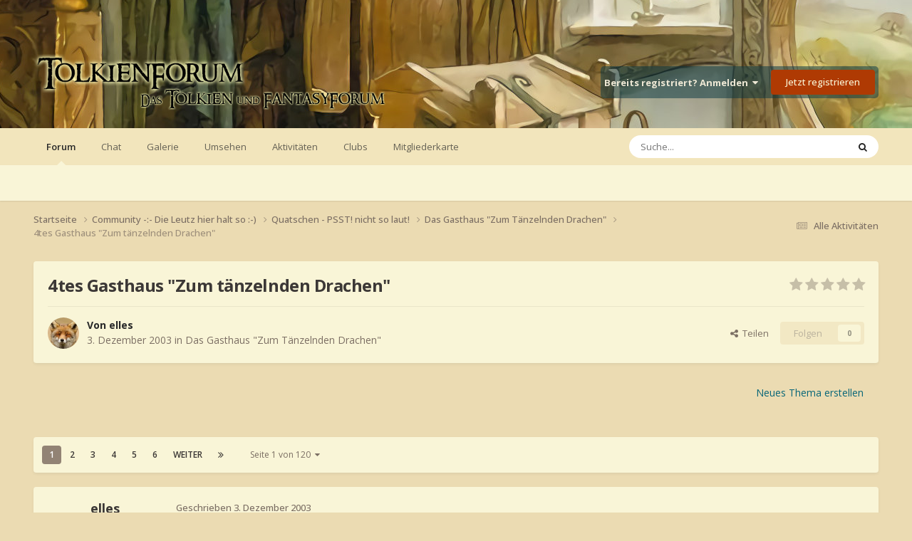

--- FILE ---
content_type: text/html;charset=UTF-8
request_url: https://www.tolkienforum.de/topic/1658-4tes-gasthaus-zum-t%C3%A4nzelnden-drachen/
body_size: 26435
content:
<!DOCTYPE html>
<html lang="de-DE" dir="ltr">
	<head>
		<meta charset="utf-8">
        
		<title>4tes Gasthaus &quot;Zum tänzelnden Drachen&quot; - Das Gasthaus &quot;Zum Tänzelnden Drachen&quot; - TolkienForum</title>
		
		
			<!-- Piwik -->
<script type="text/javascript">
  var _paq = _paq || [];
  _paq.push(['trackPageView']);
  _paq.push(['enableLinkTracking']);
  (function() {
    var u="//matomo.tolkienforum.de/";
    _paq.push(['setTrackerUrl', u+'piwik.php']);
    _paq.push(['setSiteId', 1]);
    var d=document, g=d.createElement('script'), s=d.getElementsByTagName('script')[0];
    g.type='text/javascript'; g.async=true; g.defer=true; g.src=u+'piwik.js'; s.parentNode.insertBefore(g,s);
  })();
</script>
<noscript><p><img src="//matomo.tolkienforum.de/piwik.php?idsite=1" style="border:0;" alt="" /></p></noscript>
<!-- End Piwik Code -->

		
		
		

	<meta name="viewport" content="width=device-width, initial-scale=1">


	
	


	<meta name="twitter:card" content="summary" />




	
		
			
				<meta property="og:title" content="4tes Gasthaus &quot;Zum tänzelnden Drachen&quot;">
			
		
	

	
		
			
				<meta property="og:type" content="website">
			
		
	

	
		
			
				<meta property="og:url" content="https://www.tolkienforum.de/topic/1658-4tes-gasthaus-zum-t%C3%A4nzelnden-drachen/">
			
		
	

	
		
			
				<meta name="description" content="Auch hier heißen wir euch zum neuen Gasthaus &quot;Zum tänzelnden Drachen 4&quot; willkommen! Tretet ein, wärmt euch am Kaminfeuer und berichtet über eure Erlebnisse bei einem Becher Ale.">
			
		
	

	
		
			
				<meta property="og:description" content="Auch hier heißen wir euch zum neuen Gasthaus &quot;Zum tänzelnden Drachen 4&quot; willkommen! Tretet ein, wärmt euch am Kaminfeuer und berichtet über eure Erlebnisse bei einem Becher Ale.">
			
		
	

	
		
			
				<meta property="og:updated_time" content="2004-11-05T15:08:24Z">
			
		
	

	
		
			
				<meta property="og:site_name" content="TolkienForum">
			
		
	

	
		
			
				<meta property="og:locale" content="de_DE">
			
		
	


	
		<link rel="next" href="https://www.tolkienforum.de/topic/1658-4tes-gasthaus-zum-t%C3%A4nzelnden-drachen/page/2/" />
	

	
		<link rel="last" href="https://www.tolkienforum.de/topic/1658-4tes-gasthaus-zum-t%C3%A4nzelnden-drachen/page/120/" />
	

	
		<link rel="canonical" href="https://www.tolkienforum.de/topic/1658-4tes-gasthaus-zum-t%C3%A4nzelnden-drachen/" />
	





<link rel="manifest" href="https://www.tolkienforum.de/manifest.webmanifest/">
<meta name="msapplication-config" content="https://www.tolkienforum.de/browserconfig.xml/">
<meta name="msapplication-starturl" content="/">
<meta name="application-name" content="TolkienForum">
<meta name="apple-mobile-web-app-title" content="TolkienForum">

	<meta name="theme-color" content="#ebdbb2">






	

	
		
			<link rel="icon" sizes="36x36" href="https://www.tolkienforum.de/uploads/monthly_2020_09/android-chrome-36x36.png?v=1710358340">
		
	

	
		
			<link rel="icon" sizes="48x48" href="https://www.tolkienforum.de/uploads/monthly_2020_09/android-chrome-48x48.png?v=1710358340">
		
	

	
		
			<link rel="icon" sizes="72x72" href="https://www.tolkienforum.de/uploads/monthly_2020_09/android-chrome-72x72.png?v=1710358340">
		
	

	
		
			<link rel="icon" sizes="96x96" href="https://www.tolkienforum.de/uploads/monthly_2020_09/android-chrome-96x96.png?v=1710358340">
		
	

	
		
			<link rel="icon" sizes="144x144" href="https://www.tolkienforum.de/uploads/monthly_2020_09/android-chrome-144x144.png?v=1710358340">
		
	

	
		
			<link rel="icon" sizes="192x192" href="https://www.tolkienforum.de/uploads/monthly_2020_09/android-chrome-192x192.png?v=1710358340">
		
	

	
		
			<link rel="icon" sizes="256x256" href="https://www.tolkienforum.de/uploads/monthly_2020_09/android-chrome-256x256.png?v=1710358340">
		
	

	
		
			<link rel="icon" sizes="384x384" href="https://www.tolkienforum.de/uploads/monthly_2020_09/android-chrome-384x384.png?v=1710358340">
		
	

	
		
			<link rel="icon" sizes="512x512" href="https://www.tolkienforum.de/uploads/monthly_2020_09/android-chrome-512x512.png?v=1710358340">
		
	

	
		
			<meta name="msapplication-square70x70logo" content="https://www.tolkienforum.de/uploads/monthly_2020_09/msapplication-square70x70logo.png?v=1710358340"/>
		
	

	
		
			<meta name="msapplication-TileImage" content="https://www.tolkienforum.de/uploads/monthly_2020_09/msapplication-TileImage.png?v=1710358340"/>
		
	

	
		
			<meta name="msapplication-square150x150logo" content="https://www.tolkienforum.de/uploads/monthly_2020_09/msapplication-square150x150logo.png?v=1710358340"/>
		
	

	
		
			<meta name="msapplication-wide310x150logo" content="https://www.tolkienforum.de/uploads/monthly_2020_09/msapplication-wide310x150logo.png?v=1710358340"/>
		
	

	
		
			<meta name="msapplication-square310x310logo" content="https://www.tolkienforum.de/uploads/monthly_2020_09/msapplication-square310x310logo.png?v=1710358340"/>
		
	

	
		
			
				<link rel="apple-touch-icon" href="https://www.tolkienforum.de/uploads/monthly_2020_09/apple-touch-icon-57x57.png?v=1710358340">
			
		
	

	
		
			
				<link rel="apple-touch-icon" sizes="60x60" href="https://www.tolkienforum.de/uploads/monthly_2020_09/apple-touch-icon-60x60.png?v=1710358340">
			
		
	

	
		
			
				<link rel="apple-touch-icon" sizes="72x72" href="https://www.tolkienforum.de/uploads/monthly_2020_09/apple-touch-icon-72x72.png?v=1710358340">
			
		
	

	
		
			
				<link rel="apple-touch-icon" sizes="76x76" href="https://www.tolkienforum.de/uploads/monthly_2020_09/apple-touch-icon-76x76.png?v=1710358340">
			
		
	

	
		
			
				<link rel="apple-touch-icon" sizes="114x114" href="https://www.tolkienforum.de/uploads/monthly_2020_09/apple-touch-icon-114x114.png?v=1710358340">
			
		
	

	
		
			
				<link rel="apple-touch-icon" sizes="120x120" href="https://www.tolkienforum.de/uploads/monthly_2020_09/apple-touch-icon-120x120.png?v=1710358340">
			
		
	

	
		
			
				<link rel="apple-touch-icon" sizes="144x144" href="https://www.tolkienforum.de/uploads/monthly_2020_09/apple-touch-icon-144x144.png?v=1710358340">
			
		
	

	
		
			
				<link rel="apple-touch-icon" sizes="152x152" href="https://www.tolkienforum.de/uploads/monthly_2020_09/apple-touch-icon-152x152.png?v=1710358340">
			
		
	

	
		
			
				<link rel="apple-touch-icon" sizes="180x180" href="https://www.tolkienforum.de/uploads/monthly_2020_09/apple-touch-icon-180x180.png?v=1710358340">
			
		
	





<link rel="preload" href="//www.tolkienforum.de/applications/core/interface/font/fontawesome-webfont.woff2?v=4.7.0" as="font" crossorigin="anonymous">
		


	<link rel="preconnect" href="https://fonts.googleapis.com">
	<link rel="preconnect" href="https://fonts.gstatic.com" crossorigin>
	
		<link href="https://fonts.googleapis.com/css2?family=Open%20Sans:wght@300;400;500;600;700&display=swap" rel="stylesheet">
	



	<link rel='stylesheet' href='https://www.tolkienforum.de/uploads/css_built_30/341e4a57816af3ba440d891ca87450ff_framework.css?v=7879f064451759621616' media='all'>

	<link rel='stylesheet' href='https://www.tolkienforum.de/uploads/css_built_30/05e81b71abe4f22d6eb8d1a929494829_responsive.css?v=7879f064451759621616' media='all'>

	<link rel='stylesheet' href='https://www.tolkienforum.de/uploads/css_built_30/20446cf2d164adcc029377cb04d43d17_flags.css?v=7879f064451759621616' media='all'>

	<link rel='stylesheet' href='https://www.tolkienforum.de/uploads/css_built_30/90eb5adf50a8c640f633d47fd7eb1778_core.css?v=7879f064451759621616' media='all'>

	<link rel='stylesheet' href='https://www.tolkienforum.de/uploads/css_built_30/5a0da001ccc2200dc5625c3f3934497d_core_responsive.css?v=7879f064451759621616' media='all'>

	<link rel='stylesheet' href='https://www.tolkienforum.de/uploads/css_built_30/62e269ced0fdab7e30e026f1d30ae516_forums.css?v=7879f064451759621616' media='all'>

	<link rel='stylesheet' href='https://www.tolkienforum.de/uploads/css_built_30/76e62c573090645fb99a15a363d8620e_forums_responsive.css?v=7879f064451759621616' media='all'>

	<link rel='stylesheet' href='https://www.tolkienforum.de/uploads/css_built_30/ebdea0c6a7dab6d37900b9190d3ac77b_topics.css?v=7879f064451759621616' media='all'>





<link rel='stylesheet' href='https://www.tolkienforum.de/uploads/css_built_30/258adbb6e4f3e83cd3b355f84e3fa002_custom.css?v=7879f064451759621616' media='all'>




		
		

	
	<link rel='shortcut icon' href='https://www.tolkienforum.de/uploads/monthly_2017_09/favicon.ico.0a672e401460c608fc6cf6dae0529e8b.ico' type="image/x-icon">

	</head>
	<body class='ipsApp ipsApp_front ipsJS_none ipsClearfix' data-controller='core.front.core.app' data-message="" data-pageApp='forums' data-pageLocation='front' data-pageModule='forums' data-pageController='topic' data-pageID='1658'  >
		
        

        

		<a href='#ipsLayout_mainArea' class='ipsHide' title='Zum Hauptinhalt dieser Seite gehen' accesskey='m'>Zum Inhalt springen</a>
		





		<div id='ipsLayout_header' class='ipsClearfix'>
			<header>
				<div class='ipsLayout_container'>
					


<a href='https://www.tolkienforum.de/' id='elLogo' accesskey='1'><img src="https://www.tolkienforum.de/uploads/monthly_2020_09/tolkienforum-small.png.d7180e366eff731f5ca1eb502ffda775.png" alt='TolkienForum'></a>

					
						

	<ul id='elUserNav' class='ipsList_inline cSignedOut ipsResponsive_showDesktop'>
		
        
		
        
        
            
            <li id='elSignInLink'>
                <a href='https://www.tolkienforum.de/login/' data-ipsMenu-closeOnClick="false" data-ipsMenu id='elUserSignIn'>
                    Bereits registriert? Anmelden &nbsp;<i class='fa fa-caret-down'></i>
                </a>
                
<div id='elUserSignIn_menu' class='ipsMenu ipsMenu_auto ipsHide'>
	<form accept-charset='utf-8' method='post' action='https://www.tolkienforum.de/login/'>
		<input type="hidden" name="csrfKey" value="fa55615cc11813013d618ce135ee0c2c">
		<input type="hidden" name="ref" value="aHR0cHM6Ly93d3cudG9sa2llbmZvcnVtLmRlL3RvcGljLzE2NTgtNHRlcy1nYXN0aGF1cy16dW0tdCVDMyVBNG56ZWxuZGVuLWRyYWNoZW4v">
		<div data-role="loginForm">
			
			
			
				
<div class="ipsPad ipsForm ipsForm_vertical">
	<h4 class="ipsType_sectionHead">Anmelden</h4>
	<br><br>
	<ul class='ipsList_reset'>
		<li class="ipsFieldRow ipsFieldRow_noLabel ipsFieldRow_fullWidth">
			
			
				<input type="email" placeholder="E-Mail-Adresse" name="auth" autocomplete="email">
			
		</li>
		<li class="ipsFieldRow ipsFieldRow_noLabel ipsFieldRow_fullWidth">
			<input type="password" placeholder="Passwort" name="password" autocomplete="current-password">
		</li>
		<li class="ipsFieldRow ipsFieldRow_checkbox ipsClearfix">
			<span class="ipsCustomInput">
				<input type="checkbox" name="remember_me" id="remember_me_checkbox" value="1" checked aria-checked="true">
				<span></span>
			</span>
			<div class="ipsFieldRow_content">
				<label class="ipsFieldRow_label" for="remember_me_checkbox">Angemeldet bleiben</label>
				<span class="ipsFieldRow_desc">Nicht empfohlen auf gemeinsam genutzten Computern</span>
			</div>
		</li>
		<li class="ipsFieldRow ipsFieldRow_fullWidth">
			<button type="submit" name="_processLogin" value="usernamepassword" class="ipsButton ipsButton_primary ipsButton_small" id="elSignIn_submit">Anmelden</button>
			
				<p class="ipsType_right ipsType_small">
					
						<a href='https://www.tolkienforum.de/lostpassword/' >
					
					Passwort vergessen?</a>
				</p>
			
		</li>
	</ul>
</div>
			
		</div>
	</form>
</div>
            </li>
            
        
		
			<li>
				
					<a href='https://www.tolkienforum.de/register/' data-ipsDialog data-ipsDialog-size='narrow' data-ipsDialog-title='Jetzt registrieren' id='elRegisterButton' class='ipsButton ipsButton_normal ipsButton_primary'>Jetzt registrieren</a>
				
			</li>
		
	</ul>

						
<ul class='ipsMobileHamburger ipsList_reset ipsResponsive_hideDesktop'>
	<li data-ipsDrawer data-ipsDrawer-drawerElem='#elMobileDrawer'>
		<a href='#'>
			
			
			
			
			<i class='fa fa-navicon'></i>
		</a>
	</li>
</ul>
					
				</div>
			</header>
			

	<nav data-controller='core.front.core.navBar' class=' ipsResponsive_showDesktop'>
		<div class='ipsNavBar_primary ipsLayout_container '>
			<ul data-role="primaryNavBar" class='ipsClearfix'>
				


	
		
		
			
		
		<li class='ipsNavBar_active' data-active id='elNavSecondary_3' data-role="navBarItem" data-navApp="forums" data-navExt="Forums">
			
			
				<a href="https://www.tolkienforum.de"  data-navItem-id="3" data-navDefault>
					Forum<span class='ipsNavBar_active__identifier'></span>
				</a>
			
			
		</li>
	
	

	
		
		
		<li  id='elNavSecondary_18' data-role="navBarItem" data-navApp="core" data-navExt="CustomItem">
			
			
				<a href="https://chat.tolkienforum.de/#/room/%23gasthaus:matrix.tolkienforum.de" target='_blank' rel="noopener" data-navItem-id="18" >
					Chat<span class='ipsNavBar_active__identifier'></span>
				</a>
			
			
		</li>
	
	

	
		
		
		<li  id='elNavSecondary_4' data-role="navBarItem" data-navApp="gallery" data-navExt="Gallery">
			
			
				<a href="https://www.tolkienforum.de/gallery/"  data-navItem-id="4" >
					Galerie<span class='ipsNavBar_active__identifier'></span>
				</a>
			
			
		</li>
	
	

	
		
		
		<li  id='elNavSecondary_1' data-role="navBarItem" data-navApp="core" data-navExt="CustomItem">
			
			
				<a href="https://www.tolkienforum.de"  data-navItem-id="1" >
					Umsehen<span class='ipsNavBar_active__identifier'></span>
				</a>
			
			
				<ul class='ipsNavBar_secondary ipsHide' data-role='secondaryNavBar'>
					


	
		
		
		<li  id='elNavSecondary_5' data-role="navBarItem" data-navApp="calendar" data-navExt="Calendar">
			
			
				<a href="https://www.tolkienforum.de/events/"  data-navItem-id="5" >
					Kalender<span class='ipsNavBar_active__identifier'></span>
				</a>
			
			
		</li>
	
	

	
		
		
		<li  id='elNavSecondary_7' data-role="navBarItem" data-navApp="core" data-navExt="Guidelines">
			
			
				<a href="https://www.tolkienforum.de/guidelines/"  data-navItem-id="7" >
					Community-Regeln<span class='ipsNavBar_active__identifier'></span>
				</a>
			
			
		</li>
	
	

	
		
		
		<li  id='elNavSecondary_8' data-role="navBarItem" data-navApp="core" data-navExt="StaffDirectory">
			
			
				<a href="https://www.tolkienforum.de/staff/"  data-navItem-id="8" >
					Teammitglieder<span class='ipsNavBar_active__identifier'></span>
				</a>
			
			
		</li>
	
	

	
		
		
		<li  id='elNavSecondary_9' data-role="navBarItem" data-navApp="core" data-navExt="OnlineUsers">
			
			
				<a href="https://www.tolkienforum.de/online/"  data-navItem-id="9" >
					Benutzer online<span class='ipsNavBar_active__identifier'></span>
				</a>
			
			
		</li>
	
	

	
		
		
		<li  id='elNavSecondary_16' data-role="navBarItem" data-navApp="core" data-navExt="Leaderboard">
			
			
				<a href="https://www.tolkienforum.de/leaderboard/"  data-navItem-id="16" >
					Rangliste<span class='ipsNavBar_active__identifier'></span>
				</a>
			
			
		</li>
	
	

					<li class='ipsHide' id='elNavigationMore_1' data-role='navMore'>
						<a href='#' data-ipsMenu data-ipsMenu-appendTo='#elNavigationMore_1' id='elNavigationMore_1_dropdown'>Mehr <i class='fa fa-caret-down'></i></a>
						<ul class='ipsHide ipsMenu ipsMenu_auto' id='elNavigationMore_1_dropdown_menu' data-role='moreDropdown'></ul>
					</li>
				</ul>
			
		</li>
	
	

	
		
		
		<li  id='elNavSecondary_2' data-role="navBarItem" data-navApp="core" data-navExt="CustomItem">
			
			
				<a href="https://www.tolkienforum.de/discover/"  data-navItem-id="2" >
					Aktivitäten<span class='ipsNavBar_active__identifier'></span>
				</a>
			
			
				<ul class='ipsNavBar_secondary ipsHide' data-role='secondaryNavBar'>
					


	
		
		
		<li  id='elNavSecondary_10' data-role="navBarItem" data-navApp="core" data-navExt="AllActivity">
			
			
				<a href="https://www.tolkienforum.de/discover/"  data-navItem-id="10" >
					Alle Aktivitäten<span class='ipsNavBar_active__identifier'></span>
				</a>
			
			
		</li>
	
	

	
		
		
		<li  id='elNavSecondary_11' data-role="navBarItem" data-navApp="core" data-navExt="YourActivityStreams">
			
			
				<a href="#"  data-navItem-id="11" >
					Meine Aktivitäten-Streams<span class='ipsNavBar_active__identifier'></span>
				</a>
			
			
		</li>
	
	

	
		
		
		<li  id='elNavSecondary_12' data-role="navBarItem" data-navApp="core" data-navExt="YourActivityStreamsItem">
			
			
				<a href="https://www.tolkienforum.de/discover/unread/"  data-navItem-id="12" >
					Ungelesene Inhalte<span class='ipsNavBar_active__identifier'></span>
				</a>
			
			
		</li>
	
	

	
		
		
		<li  id='elNavSecondary_13' data-role="navBarItem" data-navApp="core" data-navExt="YourActivityStreamsItem">
			
			
				<a href="https://www.tolkienforum.de/discover/content-started/"  data-navItem-id="13" >
					Inhalte, die ich erstellt habe<span class='ipsNavBar_active__identifier'></span>
				</a>
			
			
		</li>
	
	

	
		
		
		<li  id='elNavSecondary_14' data-role="navBarItem" data-navApp="core" data-navExt="Search">
			
			
				<a href="https://www.tolkienforum.de/search/"  data-navItem-id="14" >
					Suche<span class='ipsNavBar_active__identifier'></span>
				</a>
			
			
		</li>
	
	

					<li class='ipsHide' id='elNavigationMore_2' data-role='navMore'>
						<a href='#' data-ipsMenu data-ipsMenu-appendTo='#elNavigationMore_2' id='elNavigationMore_2_dropdown'>Mehr <i class='fa fa-caret-down'></i></a>
						<ul class='ipsHide ipsMenu ipsMenu_auto' id='elNavigationMore_2_dropdown_menu' data-role='moreDropdown'></ul>
					</li>
				</ul>
			
		</li>
	
	

	
	

	
		
		
		<li  id='elNavSecondary_20' data-role="navBarItem" data-navApp="core" data-navExt="Clubs">
			
			
				<a href="https://www.tolkienforum.de/clubs/"  data-navItem-id="20" >
					Clubs<span class='ipsNavBar_active__identifier'></span>
				</a>
			
			
		</li>
	
	

	
		
		
		<li  id='elNavSecondary_21' data-role="navBarItem" data-navApp="communitymap" data-navExt="Communitymap">
			
			
				<a href="https://www.tolkienforum.de/communitymap/"  data-navItem-id="21" >
					Mitgliederkarte<span class='ipsNavBar_active__identifier'></span>
				</a>
			
			
		</li>
	
	

				<li class='ipsHide' id='elNavigationMore' data-role='navMore'>
					<a href='#' data-ipsMenu data-ipsMenu-appendTo='#elNavigationMore' id='elNavigationMore_dropdown'>Mehr</a>
					<ul class='ipsNavBar_secondary ipsHide' data-role='secondaryNavBar'>
						<li class='ipsHide' id='elNavigationMore_more' data-role='navMore'>
							<a href='#' data-ipsMenu data-ipsMenu-appendTo='#elNavigationMore_more' id='elNavigationMore_more_dropdown'>Mehr <i class='fa fa-caret-down'></i></a>
							<ul class='ipsHide ipsMenu ipsMenu_auto' id='elNavigationMore_more_dropdown_menu' data-role='moreDropdown'></ul>
						</li>
					</ul>
				</li>
			</ul>
			

	<div id="elSearchWrapper">
		<div id='elSearch' data-controller="core.front.core.quickSearch">
			<form accept-charset='utf-8' action='//www.tolkienforum.de/search/?do=quicksearch' method='post'>
                <input type='search' id='elSearchField' placeholder='Suche...' name='q' autocomplete='off' aria-label='Suche'>
                <details class='cSearchFilter'>
                    <summary class='cSearchFilter__text'></summary>
                    <ul class='cSearchFilter__menu'>
                        
                        <li><label><input type="radio" name="type" value="all" ><span class='cSearchFilter__menuText'>Überall</span></label></li>
                        
                            
                                <li><label><input type="radio" name="type" value='contextual_{&quot;type&quot;:&quot;forums_topic&quot;,&quot;nodes&quot;:45}' checked><span class='cSearchFilter__menuText'>Dieses Forum</span></label></li>
                            
                                <li><label><input type="radio" name="type" value='contextual_{&quot;type&quot;:&quot;forums_topic&quot;,&quot;item&quot;:1658}' checked><span class='cSearchFilter__menuText'>Dieses Thema</span></label></li>
                            
                        
                        
                            <li><label><input type="radio" name="type" value="forums_topic"><span class='cSearchFilter__menuText'>Themen</span></label></li>
                        
                            <li><label><input type="radio" name="type" value="calendar_event"><span class='cSearchFilter__menuText'>Termine</span></label></li>
                        
                            <li><label><input type="radio" name="type" value="communitymap_markers"><span class='cSearchFilter__menuText'>Markers</span></label></li>
                        
                    </ul>
                </details>
				<button class='cSearchSubmit' type="submit" aria-label='Suche'><i class="fa fa-search"></i></button>
			</form>
		</div>
	</div>

		</div>
	</nav>

			
<ul id='elMobileNav' class='ipsResponsive_hideDesktop' data-controller='core.front.core.mobileNav'>
	
		
			
			
				
				
			
				
				
			
				
					<li id='elMobileBreadcrumb'>
						<a href='https://www.tolkienforum.de/forum/45-das-gasthaus-zum-t%C3%A4nzelnden-drachen/'>
							<span>Das Gasthaus &quot;Zum Tänzelnden Drachen&quot;</span>
						</a>
					</li>
				
				
			
				
				
			
		
	
	
	
	<li >
		<a data-action="defaultStream" href='https://www.tolkienforum.de/discover/'><i class="fa fa-newspaper-o" aria-hidden="true"></i></a>
	</li>

	

	
		<li class='ipsJS_show'>
			<a href='https://www.tolkienforum.de/search/'><i class='fa fa-search'></i></a>
		</li>
	
</ul>
		</div>
		<main id='ipsLayout_body' class='ipsLayout_container'>
			<div id='ipsLayout_contentArea'>
				<div id='ipsLayout_contentWrapper'>
					
<nav class='ipsBreadcrumb ipsBreadcrumb_top ipsFaded_withHover'>
	

	<ul class='ipsList_inline ipsPos_right'>
		
		<li >
			<a data-action="defaultStream" class='ipsType_light '  href='https://www.tolkienforum.de/discover/'><i class="fa fa-newspaper-o" aria-hidden="true"></i> <span>Alle Aktivitäten</span></a>
		</li>
		
	</ul>

	<ul data-role="breadcrumbList">
		<li>
			<a title="Startseite" href='https://www.tolkienforum.de/'>
				<span>Startseite <i class='fa fa-angle-right'></i></span>
			</a>
		</li>
		
		
			<li>
				
					<a href='https://www.tolkienforum.de/forum/61-community-die-leutz-hier-halt-so/'>
						<span>Community -:- Die Leutz hier halt so :-) <i class='fa fa-angle-right' aria-hidden="true"></i></span>
					</a>
				
			</li>
		
			<li>
				
					<a href='https://www.tolkienforum.de/forum/2-quatschen-psst-nicht-so-laut/'>
						<span>Quatschen - PSST! nicht so laut! <i class='fa fa-angle-right' aria-hidden="true"></i></span>
					</a>
				
			</li>
		
			<li>
				
					<a href='https://www.tolkienforum.de/forum/45-das-gasthaus-zum-t%C3%A4nzelnden-drachen/'>
						<span>Das Gasthaus &quot;Zum Tänzelnden Drachen&quot; <i class='fa fa-angle-right' aria-hidden="true"></i></span>
					</a>
				
			</li>
		
			<li>
				
					4tes Gasthaus &quot;Zum tänzelnden Drachen&quot;
				
			</li>
		
	</ul>
</nav>
					
					<div id='ipsLayout_mainArea'>
						
						
						
						

	




						



<div class='ipsPageHeader ipsResponsive_pull ipsBox ipsPadding sm:ipsPadding:half ipsMargin_bottom'>
		
	
	<div class='ipsFlex ipsFlex-ai:center ipsFlex-fw:wrap ipsGap:4'>
		<div class='ipsFlex-flex:11'>
			<h1 class='ipsType_pageTitle ipsContained_container'>
				

				
				
					<span class='ipsType_break ipsContained'>
						<span>4tes Gasthaus &quot;Zum tänzelnden Drachen&quot;</span>
					</span>
				
			</h1>
			
			
		</div>
		
			<div class='ipsFlex-flex:00 ipsType_light'>
				
				
<div  class='ipsClearfix ipsRating  ipsRating_veryLarge'>
	
	<ul class='ipsRating_collective'>
		
			
				<li class='ipsRating_off'>
					<i class='fa fa-star'></i>
				</li>
			
		
			
				<li class='ipsRating_off'>
					<i class='fa fa-star'></i>
				</li>
			
		
			
				<li class='ipsRating_off'>
					<i class='fa fa-star'></i>
				</li>
			
		
			
				<li class='ipsRating_off'>
					<i class='fa fa-star'></i>
				</li>
			
		
			
				<li class='ipsRating_off'>
					<i class='fa fa-star'></i>
				</li>
			
		
	</ul>
</div>
			</div>
		
	</div>
	<hr class='ipsHr'>
	<div class='ipsPageHeader__meta ipsFlex ipsFlex-jc:between ipsFlex-ai:center ipsFlex-fw:wrap ipsGap:3'>
		<div class='ipsFlex-flex:11'>
			<div class='ipsPhotoPanel ipsPhotoPanel_mini ipsPhotoPanel_notPhone ipsClearfix'>
				

	<span class='ipsUserPhoto ipsUserPhoto_mini '>
		<img src='https://www.tolkienforum.de/uploads/monthly_2020_03/1487323496_happyfox(2).thumb.jpg.9834ed16387afb14c759f1a7b0678c1c.jpg' alt='elles' loading="lazy">
	</span>

				<div>
					<p class='ipsType_reset ipsType_blendLinks'>
						<span class='ipsType_normal'>
						
							<strong>Von 


elles</strong><br />
							<span class='ipsType_light'><time datetime='2003-12-03T17:46:20Z' title='03.12.2003 17:46' data-short='22 Jr.'>3. Dezember 2003</time> in <a href="https://www.tolkienforum.de/forum/45-das-gasthaus-zum-t%C3%A4nzelnden-drachen/">Das Gasthaus &quot;Zum Tänzelnden Drachen&quot;</a></span>
						
						</span>
					</p>
				</div>
			</div>
		</div>
		
			<div class='ipsFlex-flex:01 ipsResponsive_hidePhone'>
				<div class='ipsShareLinks'>
					
						


    <a href='#elShareItem_852675826_menu' id='elShareItem_852675826' data-ipsMenu class='ipsShareButton ipsButton ipsButton_verySmall ipsButton_link ipsButton_link--light'>
        <span><i class='fa fa-share-alt'></i></span> &nbsp;Teilen
    </a>

    <div class='ipsPadding ipsMenu ipsMenu_normal ipsHide' id='elShareItem_852675826_menu' data-controller="core.front.core.sharelink">
        
        
        <span data-ipsCopy data-ipsCopy-flashmessage>
            <a href="https://www.tolkienforum.de/topic/1658-4tes-gasthaus-zum-t%C3%A4nzelnden-drachen/" class="ipsButton ipsButton_light ipsButton_small ipsButton_fullWidth" data-role="copyButton" data-clipboard-text="https://www.tolkienforum.de/topic/1658-4tes-gasthaus-zum-t%C3%A4nzelnden-drachen/" data-ipstooltip title='Copy Link to Clipboard'><i class="fa fa-clone"></i> https://www.tolkienforum.de/topic/1658-4tes-gasthaus-zum-t%C3%A4nzelnden-drachen/</a>
        </span>
        <ul class='ipsShareLinks ipsMargin_top:half'>
            
                <li>
<a href="mailto:?subject=4tes%20Gasthaus%20%22Zum%20t%C3%A4nzelnden%20Drachen%22&body=https%3A%2F%2Fwww.tolkienforum.de%2Ftopic%2F1658-4tes-gasthaus-zum-t%25C3%25A4nzelnden-drachen%2F" rel='nofollow' class='cShareLink cShareLink_email' title='Per E-Mail teilen' data-ipsTooltip>
	<i class="fa fa-envelope"></i>
</a></li>
            
        </ul>
        
            <hr class='ipsHr'>
            <button class='ipsHide ipsButton ipsButton_verySmall ipsButton_light ipsButton_fullWidth ipsMargin_top:half' data-controller='core.front.core.webshare' data-role='webShare' data-webShareTitle='4tes Gasthaus &quot;Zum tänzelnden Drachen&quot;' data-webShareText='4tes Gasthaus &quot;Zum tänzelnden Drachen&quot;' data-webShareUrl='https://www.tolkienforum.de/topic/1658-4tes-gasthaus-zum-t%C3%A4nzelnden-drachen/'>Mehr Optionen zum Teilen...</button>
        
    </div>

					
					
                    

					



					

<div data-followApp='forums' data-followArea='topic' data-followID='1658' data-controller='core.front.core.followButton'>
	

	<a href='https://www.tolkienforum.de/login/' rel="nofollow" class="ipsFollow ipsPos_middle ipsButton ipsButton_light ipsButton_verySmall ipsButton_disabled" data-role="followButton" data-ipsTooltip title='Anmelden, um diesem Inhalt zu folgen'>
		<span>Folgen</span>
		<span class='ipsCommentCount'>0</span>
	</a>

</div>
				</div>
			</div>
					
	</div>
	
	
</div>








<div class='ipsClearfix'>
	<ul class="ipsToolList ipsToolList_horizontal ipsClearfix ipsSpacer_both ipsResponsive_hidePhone">
		
		
			<li class='ipsResponsive_hidePhone'>
				
					<a href="https://www.tolkienforum.de/forum/45-das-gasthaus-zum-t%C3%A4nzelnden-drachen/?do=add" rel="nofollow" class='ipsButton ipsButton_link ipsButton_medium ipsButton_fullWidth' title='Neues Thema in diesem Forum erstellen'>Neues Thema erstellen</a>
				
			</li>
		
		
	</ul>
</div>

<div id='comments' data-controller='core.front.core.commentFeed,forums.front.topic.view, core.front.core.ignoredComments' data-autoPoll data-baseURL='https://www.tolkienforum.de/topic/1658-4tes-gasthaus-zum-t%C3%A4nzelnden-drachen/'  data-feedID='topic-1658' class='cTopic ipsClear ipsSpacer_top'>
	
			

				<div class="ipsBox ipsResponsive_pull ipsPadding:half ipsClearfix ipsClear ipsMargin_bottom">
					
					
						


	
	<ul class='ipsPagination' id='elPagination_2211ae807c533c5d003229a033ade4b0_579201157' data-ipsPagination-seoPagination='true' data-pages='120' data-ipsPagination  data-ipsPagination-pages="120" data-ipsPagination-perPage='25'>
		
			
				<li class='ipsPagination_first ipsPagination_inactive'><a href='https://www.tolkienforum.de/topic/1658-4tes-gasthaus-zum-t%C3%A4nzelnden-drachen/#comments' rel="first" data-page='1' data-ipsTooltip title='Erste Seite'><i class='fa fa-angle-double-left'></i></a></li>
				<li class='ipsPagination_prev ipsPagination_inactive'><a href='https://www.tolkienforum.de/topic/1658-4tes-gasthaus-zum-t%C3%A4nzelnden-drachen/#comments' rel="prev" data-page='0' data-ipsTooltip title='Vorige Seite'>Vorherige</a></li>
			
			<li class='ipsPagination_page ipsPagination_active'><a href='https://www.tolkienforum.de/topic/1658-4tes-gasthaus-zum-t%C3%A4nzelnden-drachen/#comments' data-page='1'>1</a></li>
			
				
					<li class='ipsPagination_page'><a href='https://www.tolkienforum.de/topic/1658-4tes-gasthaus-zum-t%C3%A4nzelnden-drachen/page/2/#comments' data-page='2'>2</a></li>
				
					<li class='ipsPagination_page'><a href='https://www.tolkienforum.de/topic/1658-4tes-gasthaus-zum-t%C3%A4nzelnden-drachen/page/3/#comments' data-page='3'>3</a></li>
				
					<li class='ipsPagination_page'><a href='https://www.tolkienforum.de/topic/1658-4tes-gasthaus-zum-t%C3%A4nzelnden-drachen/page/4/#comments' data-page='4'>4</a></li>
				
					<li class='ipsPagination_page'><a href='https://www.tolkienforum.de/topic/1658-4tes-gasthaus-zum-t%C3%A4nzelnden-drachen/page/5/#comments' data-page='5'>5</a></li>
				
					<li class='ipsPagination_page'><a href='https://www.tolkienforum.de/topic/1658-4tes-gasthaus-zum-t%C3%A4nzelnden-drachen/page/6/#comments' data-page='6'>6</a></li>
				
				<li class='ipsPagination_next'><a href='https://www.tolkienforum.de/topic/1658-4tes-gasthaus-zum-t%C3%A4nzelnden-drachen/page/2/#comments' rel="next" data-page='2' data-ipsTooltip title='Nächste Seite'>Weiter</a></li>
				<li class='ipsPagination_last'><a href='https://www.tolkienforum.de/topic/1658-4tes-gasthaus-zum-t%C3%A4nzelnden-drachen/page/120/#comments' rel="last" data-page='120' data-ipsTooltip title='Letzte Seite'><i class='fa fa-angle-double-right'></i></a></li>
			
			
				<li class='ipsPagination_pageJump'>
					<a href='#' data-ipsMenu data-ipsMenu-closeOnClick='false' data-ipsMenu-appendTo='#elPagination_2211ae807c533c5d003229a033ade4b0_579201157' id='elPagination_2211ae807c533c5d003229a033ade4b0_579201157_jump'>Seite 1 von 120 &nbsp;<i class='fa fa-caret-down'></i></a>
					<div class='ipsMenu ipsMenu_narrow ipsPadding ipsHide' id='elPagination_2211ae807c533c5d003229a033ade4b0_579201157_jump_menu'>
						<form accept-charset='utf-8' method='post' action='https://www.tolkienforum.de/topic/1658-4tes-gasthaus-zum-t%C3%A4nzelnden-drachen/#comments' data-role="pageJump" data-baseUrl='#'>
							<ul class='ipsForm ipsForm_horizontal'>
								<li class='ipsFieldRow'>
									<input type='number' min='1' max='120' placeholder='Seitennummer' class='ipsField_fullWidth' name='page'>
								</li>
								<li class='ipsFieldRow ipsFieldRow_fullWidth'>
									<input type='submit' class='ipsButton_fullWidth ipsButton ipsButton_verySmall ipsButton_primary' value='Los'>
								</li>
							</ul>
						</form>
					</div>
				</li>
			
		
	</ul>

					
				</div>
			
	

	

<div data-controller='core.front.core.recommendedComments' data-url='https://www.tolkienforum.de/topic/1658-4tes-gasthaus-zum-t%C3%A4nzelnden-drachen/?recommended=comments' class='ipsRecommendedComments ipsHide'>
	<div data-role="recommendedComments">
		<h2 class='ipsType_sectionHead ipsType_large ipsType_bold ipsMargin_bottom'>Empfohlene Beiträge</h2>
		
	</div>
</div>
	
	<div id="elPostFeed" data-role='commentFeed' data-controller='core.front.core.moderation' >
		<form action="https://www.tolkienforum.de/topic/1658-4tes-gasthaus-zum-t%C3%A4nzelnden-drachen/?csrfKey=fa55615cc11813013d618ce135ee0c2c&amp;do=multimodComment" method="post" data-ipsPageAction data-role='moderationTools'>
			
			
				

					

					
					



<a id='comment-60474'></a>
<article  id='elComment_60474' class='cPost ipsBox ipsResponsive_pull  ipsComment  ipsComment_parent ipsClearfix ipsClear ipsColumns ipsColumns_noSpacing ipsColumns_collapsePhone    '>
	

	

	<div class='cAuthorPane_mobile ipsResponsive_showPhone'>
		<div class='cAuthorPane_photo'>
			<div class='cAuthorPane_photoWrap'>
				

	<span class='ipsUserPhoto ipsUserPhoto_large '>
		<img src='https://www.tolkienforum.de/uploads/monthly_2020_03/1487323496_happyfox(2).thumb.jpg.9834ed16387afb14c759f1a7b0678c1c.jpg' alt='elles' loading="lazy">
	</span>

				
				
					<a href="https://www.tolkienforum.de/profile/88-elles/badges/" rel="nofollow">
						
<img src='https://www.tolkienforum.de/uploads/monthly_2021_07/manwevomthronschupser.png' loading="lazy" alt="Manwe vom Thron Schubser" class="cAuthorPane_badge cAuthorPane_badge--rank ipsOutline ipsOutline:2px" data-ipsTooltip title="Rang: Manwe vom Thron Schubser (27/36)">
					</a>
				
			</div>
		</div>
		<div class='cAuthorPane_content'>
			<h3 class='ipsType_sectionHead cAuthorPane_author ipsType_break ipsType_blendLinks ipsFlex ipsFlex-ai:center'>
				


<span style='color: #FF00FF'>elles</span>
			</h3>
			<div class='ipsType_light ipsType_reset'>
				<a href='https://www.tolkienforum.de/topic/1658-4tes-gasthaus-zum-t%C3%A4nzelnden-drachen/?do=findComment&amp;comment=60474' rel="nofollow" class='ipsType_blendLinks'>Geschrieben <time datetime='2003-12-03T17:46:20Z' title='03.12.2003 17:46' data-short='22 Jr.'>3. Dezember 2003</time></a>
				
			</div>
		</div>
	</div>
	<aside class='ipsComment_author cAuthorPane ipsColumn ipsColumn_medium ipsResponsive_hidePhone'>
		<h3 class='ipsType_sectionHead cAuthorPane_author ipsType_blendLinks ipsType_break'><strong>


elles</strong>
			
		</h3>
		<ul class='cAuthorPane_info ipsList_reset'>
			<li data-role='photo' class='cAuthorPane_photo'>
				<div class='cAuthorPane_photoWrap'>
					

	<span class='ipsUserPhoto ipsUserPhoto_large '>
		<img src='https://www.tolkienforum.de/uploads/monthly_2020_03/1487323496_happyfox(2).thumb.jpg.9834ed16387afb14c759f1a7b0678c1c.jpg' alt='elles' loading="lazy">
	</span>

					
					
						
<img src='https://www.tolkienforum.de/uploads/monthly_2021_07/manwevomthronschupser.png' loading="lazy" alt="Manwe vom Thron Schubser" class="cAuthorPane_badge cAuthorPane_badge--rank ipsOutline ipsOutline:2px" data-ipsTooltip title="Rang: Manwe vom Thron Schubser (27/36)">
					
				</div>
			</li>
			
				<li data-role='group'><span style='color: #FF00FF'>Ehrenmitglied</span></li>
				
			
			
				<li data-role='stats' class='ipsMargin_top'>
					<ul class="ipsList_reset ipsType_light ipsFlex ipsFlex-ai:center ipsFlex-jc:center ipsGap_row:2 cAuthorPane_stats">
						<li>
							
								<i class="fa fa-comment"></i> 4.505
							
						</li>
						
					</ul>
				</li>
			
			
				

	
	<li data-role='custom-field' class='ipsResponsive_hidePhone ipsType_break'>
		
<i>Schnullergruppen-Vize</i>
	</li>
	
	<li data-role='custom-field' class='ipsResponsive_hidePhone ipsType_break'>
		
 ♂ 
	</li>
	

			
		</ul>
	</aside>
	<div class='ipsColumn ipsColumn_fluid ipsMargin:none'>
		

<div id='comment-60474_wrap' data-controller='core.front.core.comment' data-commentApp='forums' data-commentType='forums' data-commentID="60474" data-quoteData='{&quot;userid&quot;:88,&quot;username&quot;:&quot;elles&quot;,&quot;timestamp&quot;:1070473580,&quot;contentapp&quot;:&quot;forums&quot;,&quot;contenttype&quot;:&quot;forums&quot;,&quot;contentid&quot;:1658,&quot;contentclass&quot;:&quot;forums_Topic&quot;,&quot;contentcommentid&quot;:60474}' class='ipsComment_content ipsType_medium'>

	<div class='ipsComment_meta ipsType_light ipsFlex ipsFlex-ai:center ipsFlex-jc:between ipsFlex-fd:row-reverse'>
		<div class='ipsType_light ipsType_reset ipsType_blendLinks ipsComment_toolWrap'>
			<div class='ipsResponsive_hidePhone ipsComment_badges'>
				<ul class='ipsList_reset ipsFlex ipsFlex-jc:end ipsFlex-fw:wrap ipsGap:2 ipsGap_row:1'>
					
					
					
					
					
				</ul>
			</div>
			<ul class='ipsList_reset ipsComment_tools'>
				<li>
					<a href='#elControls_60474_menu' class='ipsComment_ellipsis' id='elControls_60474' title='Mehr Optionen...' data-ipsMenu data-ipsMenu-appendTo='#comment-60474_wrap'><i class='fa fa-ellipsis-h'></i></a>
					<ul id='elControls_60474_menu' class='ipsMenu ipsMenu_narrow ipsHide'>
						
						
                        
						
						
						
							
								
							
							
							
							
							
							
						
					</ul>
				</li>
				
			</ul>
		</div>

		<div class='ipsType_reset ipsResponsive_hidePhone'>
		   
		   Geschrieben <time datetime='2003-12-03T17:46:20Z' title='03.12.2003 17:46' data-short='22 Jr.'>3. Dezember 2003</time>
		   
			
			<span class='ipsResponsive_hidePhone'>
				
				
			</span>
		</div>
	</div>

	

    

	<div class='cPost_contentWrap'>
		
		<div data-role='commentContent' class='ipsType_normal ipsType_richText ipsPadding_bottom ipsContained' data-controller='core.front.core.lightboxedImages'>
			<p>Auch hier heißen wir euch zum neuen Gasthaus "Zum tänzelnden Drachen 4" willkommen!  </p><p>
</p><p>
Tretet ein, wärmt euch am Kaminfeuer und berichtet über eure Erlebnisse bei einem Becher Ale.</p>


			
		</div>

		

		
	</div>

	
    
</div>
	</div>
</article>
					
					
					
				

					

					
					



<a id='comment-60477'></a>
<article  id='elComment_60477' class='cPost ipsBox ipsResponsive_pull  ipsComment  ipsComment_parent ipsClearfix ipsClear ipsColumns ipsColumns_noSpacing ipsColumns_collapsePhone    '>
	

	

	<div class='cAuthorPane_mobile ipsResponsive_showPhone'>
		<div class='cAuthorPane_photo'>
			<div class='cAuthorPane_photoWrap'>
				

	<span class='ipsUserPhoto ipsUserPhoto_large '>
		<img src='https://www.tolkienforum.de/uploads/set_resources_30/84c1e40ea0e759e3f1505eb1788ddf3c_default_photo.png' alt='Gast Tári' loading="lazy">
	</span>

				
				
			</div>
		</div>
		<div class='cAuthorPane_content'>
			<h3 class='ipsType_sectionHead cAuthorPane_author ipsType_break ipsType_blendLinks ipsFlex ipsFlex-ai:center'>
				


Gast Tári
			</h3>
			<div class='ipsType_light ipsType_reset'>
				<a href='https://www.tolkienforum.de/topic/1658-4tes-gasthaus-zum-t%C3%A4nzelnden-drachen/?do=findComment&amp;comment=60477' rel="nofollow" class='ipsType_blendLinks'>Geschrieben <time datetime='2003-12-03T17:51:30Z' title='03.12.2003 17:51' data-short='22 Jr.'>3. Dezember 2003</time></a>
				
			</div>
		</div>
	</div>
	<aside class='ipsComment_author cAuthorPane ipsColumn ipsColumn_medium ipsResponsive_hidePhone'>
		<h3 class='ipsType_sectionHead cAuthorPane_author ipsType_blendLinks ipsType_break'><strong>


Gast Tári</strong>
			
		</h3>
		<ul class='cAuthorPane_info ipsList_reset'>
			<li data-role='photo' class='cAuthorPane_photo'>
				<div class='cAuthorPane_photoWrap'>
					

	<span class='ipsUserPhoto ipsUserPhoto_large '>
		<img src='https://www.tolkienforum.de/uploads/set_resources_30/84c1e40ea0e759e3f1505eb1788ddf3c_default_photo.png' alt='Gast Tári' loading="lazy">
	</span>

					
					
				</div>
			</li>
			
				<li data-role='group'>Gast</li>
				
			
			
			
		</ul>
	</aside>
	<div class='ipsColumn ipsColumn_fluid ipsMargin:none'>
		

<div id='comment-60477_wrap' data-controller='core.front.core.comment' data-commentApp='forums' data-commentType='forums' data-commentID="60477" data-quoteData='{&quot;userid&quot;:null,&quot;username&quot;:&quot;Gast Tári&quot;,&quot;timestamp&quot;:1070473890,&quot;contentapp&quot;:&quot;forums&quot;,&quot;contenttype&quot;:&quot;forums&quot;,&quot;contentid&quot;:1658,&quot;contentclass&quot;:&quot;forums_Topic&quot;,&quot;contentcommentid&quot;:60477}' class='ipsComment_content ipsType_medium'>

	<div class='ipsComment_meta ipsType_light ipsFlex ipsFlex-ai:center ipsFlex-jc:between ipsFlex-fd:row-reverse'>
		<div class='ipsType_light ipsType_reset ipsType_blendLinks ipsComment_toolWrap'>
			<div class='ipsResponsive_hidePhone ipsComment_badges'>
				<ul class='ipsList_reset ipsFlex ipsFlex-jc:end ipsFlex-fw:wrap ipsGap:2 ipsGap_row:1'>
					
					
					
					
					
				</ul>
			</div>
			<ul class='ipsList_reset ipsComment_tools'>
				<li>
					<a href='#elControls_60477_menu' class='ipsComment_ellipsis' id='elControls_60477' title='Mehr Optionen...' data-ipsMenu data-ipsMenu-appendTo='#comment-60477_wrap'><i class='fa fa-ellipsis-h'></i></a>
					<ul id='elControls_60477_menu' class='ipsMenu ipsMenu_narrow ipsHide'>
						
						
                        
						
						
						
							
								
							
							
							
							
							
							
						
					</ul>
				</li>
				
			</ul>
		</div>

		<div class='ipsType_reset ipsResponsive_hidePhone'>
		   
		   Geschrieben <time datetime='2003-12-03T17:51:30Z' title='03.12.2003 17:51' data-short='22 Jr.'>3. Dezember 2003</time>
		   
			
			<span class='ipsResponsive_hidePhone'>
				
				
			</span>
		</div>
	</div>

	

    

	<div class='cPost_contentWrap'>
		
		<div data-role='commentContent' class='ipsType_normal ipsType_richText ipsPadding_bottom ipsContained' data-controller='core.front.core.lightboxedImages'>
			<p>hui, hui, hui</p><p>
</p><p>
</p><p>
</p><p>
*erste sein will*</p><p>
</p><p>
</p><p>
</p><p>
*Eckle such und Köfferle auspack*</p><p>
</p><p>
</p><p>
</p><p>
*zufrieden hinsetz*</p><p>
</p><p>
</p><p>
</p><p>
So, mögen sei kommen... :-O</p>


			
		</div>

		

		
	</div>

	
    
</div>
	</div>
</article>
					
					
					
				

					

					
					



<a id='comment-60482'></a>
<article  id='elComment_60482' class='cPost ipsBox ipsResponsive_pull  ipsComment  ipsComment_parent ipsClearfix ipsClear ipsColumns ipsColumns_noSpacing ipsColumns_collapsePhone    '>
	

	

	<div class='cAuthorPane_mobile ipsResponsive_showPhone'>
		<div class='cAuthorPane_photo'>
			<div class='cAuthorPane_photoWrap'>
				

	<span class='ipsUserPhoto ipsUserPhoto_large '>
		<img src='https://www.tolkienforum.de/uploads/av-627.jpg' alt='Celebrian' loading="lazy">
	</span>

				
				
					<a href="https://www.tolkienforum.de/profile/627-celebrian/badges/" rel="nofollow">
						
<img src='https://www.tolkienforum.de/uploads/monthly_2021_07/protokollant.png' loading="lazy" alt="Protokollant bei Ent Treffen" class="cAuthorPane_badge cAuthorPane_badge--rank ipsOutline ipsOutline:2px" data-ipsTooltip title="Rang: Protokollant bei Ent Treffen (20/36)">
					</a>
				
			</div>
		</div>
		<div class='cAuthorPane_content'>
			<h3 class='ipsType_sectionHead cAuthorPane_author ipsType_break ipsType_blendLinks ipsFlex ipsFlex-ai:center'>
				


Celebrian
			</h3>
			<div class='ipsType_light ipsType_reset'>
				<a href='https://www.tolkienforum.de/topic/1658-4tes-gasthaus-zum-t%C3%A4nzelnden-drachen/?do=findComment&amp;comment=60482' rel="nofollow" class='ipsType_blendLinks'>Geschrieben <time datetime='2003-12-03T18:31:42Z' title='03.12.2003 18:31' data-short='22 Jr.'>3. Dezember 2003</time></a>
				
			</div>
		</div>
	</div>
	<aside class='ipsComment_author cAuthorPane ipsColumn ipsColumn_medium ipsResponsive_hidePhone'>
		<h3 class='ipsType_sectionHead cAuthorPane_author ipsType_blendLinks ipsType_break'><strong>


Celebrian</strong>
			
		</h3>
		<ul class='cAuthorPane_info ipsList_reset'>
			<li data-role='photo' class='cAuthorPane_photo'>
				<div class='cAuthorPane_photoWrap'>
					

	<span class='ipsUserPhoto ipsUserPhoto_large '>
		<img src='https://www.tolkienforum.de/uploads/av-627.jpg' alt='Celebrian' loading="lazy">
	</span>

					
					
						
<img src='https://www.tolkienforum.de/uploads/monthly_2021_07/protokollant.png' loading="lazy" alt="Protokollant bei Ent Treffen" class="cAuthorPane_badge cAuthorPane_badge--rank ipsOutline ipsOutline:2px" data-ipsTooltip title="Rang: Protokollant bei Ent Treffen (20/36)">
					
				</div>
			</li>
			
				<li data-role='group'>Mitglied</li>
				
			
			
				<li data-role='stats' class='ipsMargin_top'>
					<ul class="ipsList_reset ipsType_light ipsFlex ipsFlex-ai:center ipsFlex-jc:center ipsGap_row:2 cAuthorPane_stats">
						<li>
							
								<i class="fa fa-comment"></i> 2.075
							
						</li>
						
					</ul>
				</li>
			
			
				

	
	<li data-role='custom-field' class='ipsResponsive_hidePhone ipsType_break'>
		
<i>spontane Wasserpfeife</i>
	</li>
	
	<li data-role='custom-field' class='ipsResponsive_hidePhone ipsType_break'>
		
 ♀ 
	</li>
	

			
		</ul>
	</aside>
	<div class='ipsColumn ipsColumn_fluid ipsMargin:none'>
		

<div id='comment-60482_wrap' data-controller='core.front.core.comment' data-commentApp='forums' data-commentType='forums' data-commentID="60482" data-quoteData='{&quot;userid&quot;:627,&quot;username&quot;:&quot;Celebrian&quot;,&quot;timestamp&quot;:1070476302,&quot;contentapp&quot;:&quot;forums&quot;,&quot;contenttype&quot;:&quot;forums&quot;,&quot;contentid&quot;:1658,&quot;contentclass&quot;:&quot;forums_Topic&quot;,&quot;contentcommentid&quot;:60482}' class='ipsComment_content ipsType_medium'>

	<div class='ipsComment_meta ipsType_light ipsFlex ipsFlex-ai:center ipsFlex-jc:between ipsFlex-fd:row-reverse'>
		<div class='ipsType_light ipsType_reset ipsType_blendLinks ipsComment_toolWrap'>
			<div class='ipsResponsive_hidePhone ipsComment_badges'>
				<ul class='ipsList_reset ipsFlex ipsFlex-jc:end ipsFlex-fw:wrap ipsGap:2 ipsGap_row:1'>
					
					
					
					
					
				</ul>
			</div>
			<ul class='ipsList_reset ipsComment_tools'>
				<li>
					<a href='#elControls_60482_menu' class='ipsComment_ellipsis' id='elControls_60482' title='Mehr Optionen...' data-ipsMenu data-ipsMenu-appendTo='#comment-60482_wrap'><i class='fa fa-ellipsis-h'></i></a>
					<ul id='elControls_60482_menu' class='ipsMenu ipsMenu_narrow ipsHide'>
						
						
                        
						
						
						
							
								
							
							
							
							
							
							
						
					</ul>
				</li>
				
			</ul>
		</div>

		<div class='ipsType_reset ipsResponsive_hidePhone'>
		   
		   Geschrieben <time datetime='2003-12-03T18:31:42Z' title='03.12.2003 18:31' data-short='22 Jr.'>3. Dezember 2003</time>
		   
			
			<span class='ipsResponsive_hidePhone'>
				
				
			</span>
		</div>
	</div>

	

    

	<div class='cPost_contentWrap'>
		
		<div data-role='commentContent' class='ipsType_normal ipsType_richText ipsPadding_bottom ipsContained' data-controller='core.front.core.lightboxedImages'>
			
<p>*sich den bequemsten Sessel am Kamin schnappt*  <img src="https://www.tolkienforum.de/uploads/default_pf_smilie_6.gif" alt=":-O"></p><p>
</p><p>
schön hier! </p><p>
</p><p>
*Plätzchen rausholt und auf den "Für-Alle-Tisch" stellt*</p><p>
</p><p>
</p><p>
</p><p>
/me berichtet ihre Erlebnisse lieber bei ner Tasse Kakao (weil draußen verdammt kalt): eine doofe Chemieklausur, in der fast nur Reaktionsgleichungen drankamen, und eine nette Nachhilfestunde, in der ich meinem Schüler erklären durfte, wie man am leichtesten 180 mal 10 rechnet...und das in der 4.Klasse!!!  <img src="https://www.tolkienforum.de/uploads/default_pf_smilie_2.gif" alt=":O"></p><p>
</p><p>
Ansonsten...der pure graue Alltag  ;-)</p>


			
		</div>

		

		
			

		
	</div>

	
    
</div>
	</div>
</article>
					
					
					
				

					

					
					



<a id='comment-60486'></a>
<article  id='elComment_60486' class='cPost ipsBox ipsResponsive_pull  ipsComment  ipsComment_parent ipsClearfix ipsClear ipsColumns ipsColumns_noSpacing ipsColumns_collapsePhone    '>
	

	

	<div class='cAuthorPane_mobile ipsResponsive_showPhone'>
		<div class='cAuthorPane_photo'>
			<div class='cAuthorPane_photoWrap'>
				

	<span class='ipsUserPhoto ipsUserPhoto_large '>
		<img src='https://www.tolkienforum.de/uploads/av-316.jpg' alt='Vasall' loading="lazy">
	</span>

				
				
					<a href="https://www.tolkienforum.de/profile/316-vasall/badges/" rel="nofollow">
						
<img src='https://www.tolkienforum.de/uploads/monthly_2021_07/eruindenschattensteller.png' loading="lazy" alt="Eru in den Schatten Steller" class="cAuthorPane_badge cAuthorPane_badge--rank ipsOutline ipsOutline:2px" data-ipsTooltip title="Rang: Eru in den Schatten Steller (29/36)">
					</a>
				
			</div>
		</div>
		<div class='cAuthorPane_content'>
			<h3 class='ipsType_sectionHead cAuthorPane_author ipsType_break ipsType_blendLinks ipsFlex ipsFlex-ai:center'>
				


Vasall
			</h3>
			<div class='ipsType_light ipsType_reset'>
				<a href='https://www.tolkienforum.de/topic/1658-4tes-gasthaus-zum-t%C3%A4nzelnden-drachen/?do=findComment&amp;comment=60486' rel="nofollow" class='ipsType_blendLinks'>Geschrieben <time datetime='2003-12-03T18:47:46Z' title='03.12.2003 18:47' data-short='22 Jr.'>3. Dezember 2003</time></a>
				
			</div>
		</div>
	</div>
	<aside class='ipsComment_author cAuthorPane ipsColumn ipsColumn_medium ipsResponsive_hidePhone'>
		<h3 class='ipsType_sectionHead cAuthorPane_author ipsType_blendLinks ipsType_break'><strong>


Vasall</strong>
			
		</h3>
		<ul class='cAuthorPane_info ipsList_reset'>
			<li data-role='photo' class='cAuthorPane_photo'>
				<div class='cAuthorPane_photoWrap'>
					

	<span class='ipsUserPhoto ipsUserPhoto_large '>
		<img src='https://www.tolkienforum.de/uploads/av-316.jpg' alt='Vasall' loading="lazy">
	</span>

					
					
						
<img src='https://www.tolkienforum.de/uploads/monthly_2021_07/eruindenschattensteller.png' loading="lazy" alt="Eru in den Schatten Steller" class="cAuthorPane_badge cAuthorPane_badge--rank ipsOutline ipsOutline:2px" data-ipsTooltip title="Rang: Eru in den Schatten Steller (29/36)">
					
				</div>
			</li>
			
				<li data-role='group'>Mitglied</li>
				
			
			
				<li data-role='stats' class='ipsMargin_top'>
					<ul class="ipsList_reset ipsType_light ipsFlex ipsFlex-ai:center ipsFlex-jc:center ipsGap_row:2 cAuthorPane_stats">
						<li>
							
								<i class="fa fa-comment"></i> 7.883
							
						</li>
						
					</ul>
				</li>
			
			
				

	
	<li data-role='custom-field' class='ipsResponsive_hidePhone ipsType_break'>
		
<i>Hühnerdieb</i>
	</li>
	
	<li data-role='custom-field' class='ipsResponsive_hidePhone ipsType_break'>
		
 ♂ 
	</li>
	

			
		</ul>
	</aside>
	<div class='ipsColumn ipsColumn_fluid ipsMargin:none'>
		

<div id='comment-60486_wrap' data-controller='core.front.core.comment' data-commentApp='forums' data-commentType='forums' data-commentID="60486" data-quoteData='{&quot;userid&quot;:316,&quot;username&quot;:&quot;Vasall&quot;,&quot;timestamp&quot;:1070477266,&quot;contentapp&quot;:&quot;forums&quot;,&quot;contenttype&quot;:&quot;forums&quot;,&quot;contentid&quot;:1658,&quot;contentclass&quot;:&quot;forums_Topic&quot;,&quot;contentcommentid&quot;:60486}' class='ipsComment_content ipsType_medium'>

	<div class='ipsComment_meta ipsType_light ipsFlex ipsFlex-ai:center ipsFlex-jc:between ipsFlex-fd:row-reverse'>
		<div class='ipsType_light ipsType_reset ipsType_blendLinks ipsComment_toolWrap'>
			<div class='ipsResponsive_hidePhone ipsComment_badges'>
				<ul class='ipsList_reset ipsFlex ipsFlex-jc:end ipsFlex-fw:wrap ipsGap:2 ipsGap_row:1'>
					
					
					
					
					
				</ul>
			</div>
			<ul class='ipsList_reset ipsComment_tools'>
				<li>
					<a href='#elControls_60486_menu' class='ipsComment_ellipsis' id='elControls_60486' title='Mehr Optionen...' data-ipsMenu data-ipsMenu-appendTo='#comment-60486_wrap'><i class='fa fa-ellipsis-h'></i></a>
					<ul id='elControls_60486_menu' class='ipsMenu ipsMenu_narrow ipsHide'>
						
						
                        
						
						
						
							
								
							
							
							
							
							
							
						
					</ul>
				</li>
				
			</ul>
		</div>

		<div class='ipsType_reset ipsResponsive_hidePhone'>
		   
		   Geschrieben <time datetime='2003-12-03T18:47:46Z' title='03.12.2003 18:47' data-short='22 Jr.'>3. Dezember 2003</time>
		   
			
			<span class='ipsResponsive_hidePhone'>
				
				
			</span>
		</div>
	</div>

	

    

	<div class='cPost_contentWrap'>
		
		<div data-role='commentContent' class='ipsType_normal ipsType_richText ipsPadding_bottom ipsContained' data-controller='core.front.core.lightboxedImages'>
			<p>Hey ich weiss was ich unternehmen kann am WE</p><p>
</p><p>
Muss ich nur noch den Morgigen Tag rumbekommen...</p><p>
</p><p>
Fr Arbeite ich dann nicht is eh der letzte Tag ...</p><p>
</p><p>
Kann ich noch zum Arbeitsamt die letzten Zettel abgeben.</p><p>
</p><p>
Und dann mal sehen vielleicht besteht hoffung für mich... :kratz:</p>


			
		</div>

		

		
	</div>

	
    
</div>
	</div>
</article>
					
					
					
				

					

					
					



<a id='comment-60489'></a>
<article  id='elComment_60489' class='cPost ipsBox ipsResponsive_pull  ipsComment  ipsComment_parent ipsClearfix ipsClear ipsColumns ipsColumns_noSpacing ipsColumns_collapsePhone    '>
	

	

	<div class='cAuthorPane_mobile ipsResponsive_showPhone'>
		<div class='cAuthorPane_photo'>
			<div class='cAuthorPane_photoWrap'>
				

	<span class='ipsUserPhoto ipsUserPhoto_large '>
		<img src='https://www.tolkienforum.de/uploads/profile/photo-thumb-770.jpg' alt='Elen' loading="lazy">
	</span>

				
				
					<a href="https://www.tolkienforum.de/profile/770-elen/badges/" rel="nofollow">
						
<img src='https://www.tolkienforum.de/uploads/monthly_2021_07/kammerjaeger.png' loading="lazy" alt="Kammerjäger am Cirith Ungol" class="cAuthorPane_badge cAuthorPane_badge--rank ipsOutline ipsOutline:2px" data-ipsTooltip title="Rang: Kammerjäger am Cirith Ungol (13/36)">
					</a>
				
			</div>
		</div>
		<div class='cAuthorPane_content'>
			<h3 class='ipsType_sectionHead cAuthorPane_author ipsType_break ipsType_blendLinks ipsFlex ipsFlex-ai:center'>
				


Elen
			</h3>
			<div class='ipsType_light ipsType_reset'>
				<a href='https://www.tolkienforum.de/topic/1658-4tes-gasthaus-zum-t%C3%A4nzelnden-drachen/?do=findComment&amp;comment=60489' rel="nofollow" class='ipsType_blendLinks'>Geschrieben <time datetime='2003-12-03T19:44:50Z' title='03.12.2003 19:44' data-short='22 Jr.'>3. Dezember 2003</time></a>
				
			</div>
		</div>
	</div>
	<aside class='ipsComment_author cAuthorPane ipsColumn ipsColumn_medium ipsResponsive_hidePhone'>
		<h3 class='ipsType_sectionHead cAuthorPane_author ipsType_blendLinks ipsType_break'><strong>


Elen</strong>
			
		</h3>
		<ul class='cAuthorPane_info ipsList_reset'>
			<li data-role='photo' class='cAuthorPane_photo'>
				<div class='cAuthorPane_photoWrap'>
					

	<span class='ipsUserPhoto ipsUserPhoto_large '>
		<img src='https://www.tolkienforum.de/uploads/profile/photo-thumb-770.jpg' alt='Elen' loading="lazy">
	</span>

					
					
						
<img src='https://www.tolkienforum.de/uploads/monthly_2021_07/kammerjaeger.png' loading="lazy" alt="Kammerjäger am Cirith Ungol" class="cAuthorPane_badge cAuthorPane_badge--rank ipsOutline ipsOutline:2px" data-ipsTooltip title="Rang: Kammerjäger am Cirith Ungol (13/36)">
					
				</div>
			</li>
			
				<li data-role='group'>Mitglied</li>
				
			
			
				<li data-role='stats' class='ipsMargin_top'>
					<ul class="ipsList_reset ipsType_light ipsFlex ipsFlex-ai:center ipsFlex-jc:center ipsGap_row:2 cAuthorPane_stats">
						<li>
							
								<i class="fa fa-comment"></i> 738
							
						</li>
						
					</ul>
				</li>
			
			
				

	
	<li data-role='custom-field' class='ipsResponsive_hidePhone ipsType_break'>
		
<i>Sprit-Eule</i>
	</li>
	
	<li data-role='custom-field' class='ipsResponsive_hidePhone ipsType_break'>
		
 ♀ 
	</li>
	

			
		</ul>
	</aside>
	<div class='ipsColumn ipsColumn_fluid ipsMargin:none'>
		

<div id='comment-60489_wrap' data-controller='core.front.core.comment' data-commentApp='forums' data-commentType='forums' data-commentID="60489" data-quoteData='{&quot;userid&quot;:770,&quot;username&quot;:&quot;Elen&quot;,&quot;timestamp&quot;:1070480690,&quot;contentapp&quot;:&quot;forums&quot;,&quot;contenttype&quot;:&quot;forums&quot;,&quot;contentid&quot;:1658,&quot;contentclass&quot;:&quot;forums_Topic&quot;,&quot;contentcommentid&quot;:60489}' class='ipsComment_content ipsType_medium'>

	<div class='ipsComment_meta ipsType_light ipsFlex ipsFlex-ai:center ipsFlex-jc:between ipsFlex-fd:row-reverse'>
		<div class='ipsType_light ipsType_reset ipsType_blendLinks ipsComment_toolWrap'>
			<div class='ipsResponsive_hidePhone ipsComment_badges'>
				<ul class='ipsList_reset ipsFlex ipsFlex-jc:end ipsFlex-fw:wrap ipsGap:2 ipsGap_row:1'>
					
					
					
					
					
				</ul>
			</div>
			<ul class='ipsList_reset ipsComment_tools'>
				<li>
					<a href='#elControls_60489_menu' class='ipsComment_ellipsis' id='elControls_60489' title='Mehr Optionen...' data-ipsMenu data-ipsMenu-appendTo='#comment-60489_wrap'><i class='fa fa-ellipsis-h'></i></a>
					<ul id='elControls_60489_menu' class='ipsMenu ipsMenu_narrow ipsHide'>
						
						
                        
						
						
						
							
								
							
							
							
							
							
							
						
					</ul>
				</li>
				
			</ul>
		</div>

		<div class='ipsType_reset ipsResponsive_hidePhone'>
		   
		   Geschrieben <time datetime='2003-12-03T19:44:50Z' title='03.12.2003 19:44' data-short='22 Jr.'>3. Dezember 2003</time>
		   
			
			<span class='ipsResponsive_hidePhone'>
				
				
			</span>
		</div>
	</div>

	

    

	<div class='cPost_contentWrap'>
		
		<div data-role='commentContent' class='ipsType_normal ipsType_richText ipsPadding_bottom ipsContained' data-controller='core.front.core.lightboxedImages'>
			<p>Rooosaamunde... *sing* Hach ja....  :knuddel:</p>


			
		</div>

		

		
			

		
	</div>

	
    
</div>
	</div>
</article>
					
					
					
				

					

					
					



<a id='comment-60491'></a>
<article  id='elComment_60491' class='cPost ipsBox ipsResponsive_pull  ipsComment  ipsComment_parent ipsClearfix ipsClear ipsColumns ipsColumns_noSpacing ipsColumns_collapsePhone    '>
	

	

	<div class='cAuthorPane_mobile ipsResponsive_showPhone'>
		<div class='cAuthorPane_photo'>
			<div class='cAuthorPane_photoWrap'>
				

	<span class='ipsUserPhoto ipsUserPhoto_large '>
		<img src='https://www.tolkienforum.de/uploads/set_resources_30/84c1e40ea0e759e3f1505eb1788ddf3c_default_photo.png' alt='Gast Maximo' loading="lazy">
	</span>

				
				
			</div>
		</div>
		<div class='cAuthorPane_content'>
			<h3 class='ipsType_sectionHead cAuthorPane_author ipsType_break ipsType_blendLinks ipsFlex ipsFlex-ai:center'>
				


Gast Maximo
			</h3>
			<div class='ipsType_light ipsType_reset'>
				<a href='https://www.tolkienforum.de/topic/1658-4tes-gasthaus-zum-t%C3%A4nzelnden-drachen/?do=findComment&amp;comment=60491' rel="nofollow" class='ipsType_blendLinks'>Geschrieben <time datetime='2003-12-03T20:08:38Z' title='03.12.2003 20:08' data-short='22 Jr.'>3. Dezember 2003</time></a>
				
			</div>
		</div>
	</div>
	<aside class='ipsComment_author cAuthorPane ipsColumn ipsColumn_medium ipsResponsive_hidePhone'>
		<h3 class='ipsType_sectionHead cAuthorPane_author ipsType_blendLinks ipsType_break'><strong>


Gast Maximo</strong>
			
		</h3>
		<ul class='cAuthorPane_info ipsList_reset'>
			<li data-role='photo' class='cAuthorPane_photo'>
				<div class='cAuthorPane_photoWrap'>
					

	<span class='ipsUserPhoto ipsUserPhoto_large '>
		<img src='https://www.tolkienforum.de/uploads/set_resources_30/84c1e40ea0e759e3f1505eb1788ddf3c_default_photo.png' alt='Gast Maximo' loading="lazy">
	</span>

					
					
				</div>
			</li>
			
				<li data-role='group'>Gast</li>
				
			
			
			
		</ul>
	</aside>
	<div class='ipsColumn ipsColumn_fluid ipsMargin:none'>
		

<div id='comment-60491_wrap' data-controller='core.front.core.comment' data-commentApp='forums' data-commentType='forums' data-commentID="60491" data-quoteData='{&quot;userid&quot;:null,&quot;username&quot;:&quot;Gast Maximo&quot;,&quot;timestamp&quot;:1070482118,&quot;contentapp&quot;:&quot;forums&quot;,&quot;contenttype&quot;:&quot;forums&quot;,&quot;contentid&quot;:1658,&quot;contentclass&quot;:&quot;forums_Topic&quot;,&quot;contentcommentid&quot;:60491}' class='ipsComment_content ipsType_medium'>

	<div class='ipsComment_meta ipsType_light ipsFlex ipsFlex-ai:center ipsFlex-jc:between ipsFlex-fd:row-reverse'>
		<div class='ipsType_light ipsType_reset ipsType_blendLinks ipsComment_toolWrap'>
			<div class='ipsResponsive_hidePhone ipsComment_badges'>
				<ul class='ipsList_reset ipsFlex ipsFlex-jc:end ipsFlex-fw:wrap ipsGap:2 ipsGap_row:1'>
					
					
					
					
					
				</ul>
			</div>
			<ul class='ipsList_reset ipsComment_tools'>
				<li>
					<a href='#elControls_60491_menu' class='ipsComment_ellipsis' id='elControls_60491' title='Mehr Optionen...' data-ipsMenu data-ipsMenu-appendTo='#comment-60491_wrap'><i class='fa fa-ellipsis-h'></i></a>
					<ul id='elControls_60491_menu' class='ipsMenu ipsMenu_narrow ipsHide'>
						
						
                        
						
						
						
							
								
							
							
							
							
							
							
						
					</ul>
				</li>
				
			</ul>
		</div>

		<div class='ipsType_reset ipsResponsive_hidePhone'>
		   
		   Geschrieben <time datetime='2003-12-03T20:08:38Z' title='03.12.2003 20:08' data-short='22 Jr.'>3. Dezember 2003</time>
		   
			
			<span class='ipsResponsive_hidePhone'>
				
				
			</span>
		</div>
	</div>

	

    

	<div class='cPost_contentWrap'>
		
		<div data-role='commentContent' class='ipsType_normal ipsType_richText ipsPadding_bottom ipsContained' data-controller='core.front.core.lightboxedImages'>
			
<p>Wow, schon das Vierte! Auf viele gute Gespräche und tausend Malzbiere für mich!  <img src="https://www.tolkienforum.de/uploads/default_pf_smilie_6.gif" alt=":-O"></p><p>
</p><p>
</p><p>
</p><p>
*Malzbier trink*</p>


			
		</div>

		

		
	</div>

	
    
</div>
	</div>
</article>
					
					
					
				

					

					
					



<a id='comment-60494'></a>
<article  id='elComment_60494' class='cPost ipsBox ipsResponsive_pull  ipsComment  ipsComment_parent ipsClearfix ipsClear ipsColumns ipsColumns_noSpacing ipsColumns_collapsePhone    '>
	

	

	<div class='cAuthorPane_mobile ipsResponsive_showPhone'>
		<div class='cAuthorPane_photo'>
			<div class='cAuthorPane_photoWrap'>
				

	<span class='ipsUserPhoto ipsUserPhoto_large '>
		<img src='https://www.tolkienforum.de/uploads/av-107.jpg' alt='Mondkalb' loading="lazy">
	</span>

				
				
					<a href="https://www.tolkienforum.de/profile/107-mondkalb/badges/" rel="nofollow">
						
<img src='https://www.tolkienforum.de/uploads/monthly_2021_07/manwevomthronschupser.png' loading="lazy" alt="Manwe vom Thron Schubser" class="cAuthorPane_badge cAuthorPane_badge--rank ipsOutline ipsOutline:2px" data-ipsTooltip title="Rang: Manwe vom Thron Schubser (27/36)">
					</a>
				
			</div>
		</div>
		<div class='cAuthorPane_content'>
			<h3 class='ipsType_sectionHead cAuthorPane_author ipsType_break ipsType_blendLinks ipsFlex ipsFlex-ai:center'>
				


<span style='color: #FF00FF'>Mondkalb</span>
			</h3>
			<div class='ipsType_light ipsType_reset'>
				<a href='https://www.tolkienforum.de/topic/1658-4tes-gasthaus-zum-t%C3%A4nzelnden-drachen/?do=findComment&amp;comment=60494' rel="nofollow" class='ipsType_blendLinks'>Geschrieben <time datetime='2003-12-03T21:33:38Z' title='03.12.2003 21:33' data-short='22 Jr.'>3. Dezember 2003</time></a>
				
			</div>
		</div>
	</div>
	<aside class='ipsComment_author cAuthorPane ipsColumn ipsColumn_medium ipsResponsive_hidePhone'>
		<h3 class='ipsType_sectionHead cAuthorPane_author ipsType_blendLinks ipsType_break'><strong>


Mondkalb</strong>
			
		</h3>
		<ul class='cAuthorPane_info ipsList_reset'>
			<li data-role='photo' class='cAuthorPane_photo'>
				<div class='cAuthorPane_photoWrap'>
					

	<span class='ipsUserPhoto ipsUserPhoto_large '>
		<img src='https://www.tolkienforum.de/uploads/av-107.jpg' alt='Mondkalb' loading="lazy">
	</span>

					
					
						
<img src='https://www.tolkienforum.de/uploads/monthly_2021_07/manwevomthronschupser.png' loading="lazy" alt="Manwe vom Thron Schubser" class="cAuthorPane_badge cAuthorPane_badge--rank ipsOutline ipsOutline:2px" data-ipsTooltip title="Rang: Manwe vom Thron Schubser (27/36)">
					
				</div>
			</li>
			
				<li data-role='group'><span style='color: #FF00FF'>Ehrenmitglied</span></li>
				
			
			
				<li data-role='stats' class='ipsMargin_top'>
					<ul class="ipsList_reset ipsType_light ipsFlex ipsFlex-ai:center ipsFlex-jc:center ipsGap_row:2 cAuthorPane_stats">
						<li>
							
								<i class="fa fa-comment"></i> 4.602
							
						</li>
						
					</ul>
				</li>
			
			
				

	
	<li data-role='custom-field' class='ipsResponsive_hidePhone ipsType_break'>
		
<i>Küchen-Harad</i>
	</li>
	
	<li data-role='custom-field' class='ipsResponsive_hidePhone ipsType_break'>
		
 ♀ 
	</li>
	

			
		</ul>
	</aside>
	<div class='ipsColumn ipsColumn_fluid ipsMargin:none'>
		

<div id='comment-60494_wrap' data-controller='core.front.core.comment' data-commentApp='forums' data-commentType='forums' data-commentID="60494" data-quoteData='{&quot;userid&quot;:107,&quot;username&quot;:&quot;Mondkalb&quot;,&quot;timestamp&quot;:1070487218,&quot;contentapp&quot;:&quot;forums&quot;,&quot;contenttype&quot;:&quot;forums&quot;,&quot;contentid&quot;:1658,&quot;contentclass&quot;:&quot;forums_Topic&quot;,&quot;contentcommentid&quot;:60494}' class='ipsComment_content ipsType_medium'>

	<div class='ipsComment_meta ipsType_light ipsFlex ipsFlex-ai:center ipsFlex-jc:between ipsFlex-fd:row-reverse'>
		<div class='ipsType_light ipsType_reset ipsType_blendLinks ipsComment_toolWrap'>
			<div class='ipsResponsive_hidePhone ipsComment_badges'>
				<ul class='ipsList_reset ipsFlex ipsFlex-jc:end ipsFlex-fw:wrap ipsGap:2 ipsGap_row:1'>
					
					
					
					
					
				</ul>
			</div>
			<ul class='ipsList_reset ipsComment_tools'>
				<li>
					<a href='#elControls_60494_menu' class='ipsComment_ellipsis' id='elControls_60494' title='Mehr Optionen...' data-ipsMenu data-ipsMenu-appendTo='#comment-60494_wrap'><i class='fa fa-ellipsis-h'></i></a>
					<ul id='elControls_60494_menu' class='ipsMenu ipsMenu_narrow ipsHide'>
						
						
                        
						
						
						
							
								
							
							
							
							
							
							
						
					</ul>
				</li>
				
			</ul>
		</div>

		<div class='ipsType_reset ipsResponsive_hidePhone'>
		   
		   Geschrieben <time datetime='2003-12-03T21:33:38Z' title='03.12.2003 21:33' data-short='22 Jr.'>3. Dezember 2003</time>
		   
			
			<span class='ipsResponsive_hidePhone'>
				
				
			</span>
		</div>
	</div>

	

    

	<div class='cPost_contentWrap'>
		
		<div data-role='commentContent' class='ipsType_normal ipsType_richText ipsPadding_bottom ipsContained' data-controller='core.front.core.lightboxedImages'>
			
<p>*Móka kommt ins neue GH und pinnt einen Zettel an das noch freie schwarze Brett und schleicht sich wieder*</p><p>
</p><p>
</p><p>
</p><p>
<span style="font-size:14px;"> <span>Wichtig!!!</span></span></p><p><span>
</span></p><p><span>
Wer von den neuen Usern (oder auch Gäste) im EW zu Hause ist oder sich dort gut auskennt, mir bitte eine PM/Mail schreiben. Thx! </span></p><p><span>
</span></p><p><span>
Ich brauche eure Hilfe für die nächste Aktion.  </span><img src="https://www.tolkienforum.de/uploads/emoticons/default_pf_smilie_0.gif" alt=":-)"><span>  </span> </p><p>
</p><p>
</p><p>
</p><p>
</p><p>
</p><p>
  - Editiert von Mondkalb am 03.12.2003, 22:41 -</p>


			
		</div>

		

		
			

		
	</div>

	
    
</div>
	</div>
</article>
					
					
					
				

					

					
					



<a id='comment-60495'></a>
<article  id='elComment_60495' class='cPost ipsBox ipsResponsive_pull  ipsComment  ipsComment_parent ipsClearfix ipsClear ipsColumns ipsColumns_noSpacing ipsColumns_collapsePhone    '>
	

	

	<div class='cAuthorPane_mobile ipsResponsive_showPhone'>
		<div class='cAuthorPane_photo'>
			<div class='cAuthorPane_photoWrap'>
				

	<span class='ipsUserPhoto ipsUserPhoto_large '>
		<img src='https://www.tolkienforum.de/uploads/monthly_2018_08/1703204137_RichardHarris-AlbusDumbledore.thumb.jpg.0ef8afcd5b9ad6306feaa9d24bfc960a.jpg' alt='Tomtom' loading="lazy">
	</span>

				
				<span class="cAuthorPane_badge cAuthorPane_badge--moderator" data-ipsTooltip title="Tomtom ist ein Moderator"></span>
				
				
					<a href="https://www.tolkienforum.de/profile/322-tomtom/badges/" rel="nofollow">
						
<img src='https://www.tolkienforum.de/uploads/monthly_2021_07/quasselstrippe.png' loading="lazy" alt="Quasselstrippe Ioreth" class="cAuthorPane_badge cAuthorPane_badge--rank ipsOutline ipsOutline:2px" data-ipsTooltip title="Rang: Quasselstrippe Ioreth (30/36)">
					</a>
				
			</div>
		</div>
		<div class='cAuthorPane_content'>
			<h3 class='ipsType_sectionHead cAuthorPane_author ipsType_break ipsType_blendLinks ipsFlex ipsFlex-ai:center'>
				


<span style='color: #FF00FF'>Tomtom</span>
			</h3>
			<div class='ipsType_light ipsType_reset'>
				<a href='https://www.tolkienforum.de/topic/1658-4tes-gasthaus-zum-t%C3%A4nzelnden-drachen/?do=findComment&amp;comment=60495' rel="nofollow" class='ipsType_blendLinks'>Geschrieben <time datetime='2003-12-03T21:40:26Z' title='03.12.2003 21:40' data-short='22 Jr.'>3. Dezember 2003</time></a>
				
			</div>
		</div>
	</div>
	<aside class='ipsComment_author cAuthorPane ipsColumn ipsColumn_medium ipsResponsive_hidePhone'>
		<h3 class='ipsType_sectionHead cAuthorPane_author ipsType_blendLinks ipsType_break'><strong>


Tomtom</strong>
			
		</h3>
		<ul class='cAuthorPane_info ipsList_reset'>
			<li data-role='photo' class='cAuthorPane_photo'>
				<div class='cAuthorPane_photoWrap'>
					

	<span class='ipsUserPhoto ipsUserPhoto_large '>
		<img src='https://www.tolkienforum.de/uploads/monthly_2018_08/1703204137_RichardHarris-AlbusDumbledore.thumb.jpg.0ef8afcd5b9ad6306feaa9d24bfc960a.jpg' alt='Tomtom' loading="lazy">
	</span>

					
						<span class="cAuthorPane_badge cAuthorPane_badge--moderator" data-ipsTooltip title="Tomtom ist ein Moderator"></span>
					
					
						
<img src='https://www.tolkienforum.de/uploads/monthly_2021_07/quasselstrippe.png' loading="lazy" alt="Quasselstrippe Ioreth" class="cAuthorPane_badge cAuthorPane_badge--rank ipsOutline ipsOutline:2px" data-ipsTooltip title="Rang: Quasselstrippe Ioreth (30/36)">
					
				</div>
			</li>
			
				<li data-role='group'><span style='color: #FF00FF'>Ehrenmitglied</span></li>
				
			
			
				<li data-role='stats' class='ipsMargin_top'>
					<ul class="ipsList_reset ipsType_light ipsFlex ipsFlex-ai:center ipsFlex-jc:center ipsGap_row:2 cAuthorPane_stats">
						<li>
							
								<i class="fa fa-comment"></i> 8.120
							
						</li>
						
					</ul>
				</li>
			
			
				

	
	<li data-role='custom-field' class='ipsResponsive_hidePhone ipsType_break'>
		
<i>Turnbeutelvergesser</i>
	</li>
	
	<li data-role='custom-field' class='ipsResponsive_hidePhone ipsType_break'>
		
 ♂ 
	</li>
	

			
		</ul>
	</aside>
	<div class='ipsColumn ipsColumn_fluid ipsMargin:none'>
		

<div id='comment-60495_wrap' data-controller='core.front.core.comment' data-commentApp='forums' data-commentType='forums' data-commentID="60495" data-quoteData='{&quot;userid&quot;:322,&quot;username&quot;:&quot;Tomtom&quot;,&quot;timestamp&quot;:1070487626,&quot;contentapp&quot;:&quot;forums&quot;,&quot;contenttype&quot;:&quot;forums&quot;,&quot;contentid&quot;:1658,&quot;contentclass&quot;:&quot;forums_Topic&quot;,&quot;contentcommentid&quot;:60495}' class='ipsComment_content ipsType_medium'>

	<div class='ipsComment_meta ipsType_light ipsFlex ipsFlex-ai:center ipsFlex-jc:between ipsFlex-fd:row-reverse'>
		<div class='ipsType_light ipsType_reset ipsType_blendLinks ipsComment_toolWrap'>
			<div class='ipsResponsive_hidePhone ipsComment_badges'>
				<ul class='ipsList_reset ipsFlex ipsFlex-jc:end ipsFlex-fw:wrap ipsGap:2 ipsGap_row:1'>
					
					
					
					
					
				</ul>
			</div>
			<ul class='ipsList_reset ipsComment_tools'>
				<li>
					<a href='#elControls_60495_menu' class='ipsComment_ellipsis' id='elControls_60495' title='Mehr Optionen...' data-ipsMenu data-ipsMenu-appendTo='#comment-60495_wrap'><i class='fa fa-ellipsis-h'></i></a>
					<ul id='elControls_60495_menu' class='ipsMenu ipsMenu_narrow ipsHide'>
						
						
                        
						
						
						
							
								
							
							
							
							
							
							
						
					</ul>
				</li>
				
			</ul>
		</div>

		<div class='ipsType_reset ipsResponsive_hidePhone'>
		   
		   Geschrieben <time datetime='2003-12-03T21:40:26Z' title='03.12.2003 21:40' data-short='22 Jr.'>3. Dezember 2003</time>
		   
			
			<span class='ipsResponsive_hidePhone'>
				
				
			</span>
		</div>
	</div>

	

    

	<div class='cPost_contentWrap'>
		
		<div data-role='commentContent' class='ipsType_normal ipsType_richText ipsPadding_bottom ipsContained' data-controller='core.front.core.lightboxedImages'>
			
<p>/me hängt eine Forelle ans schwarze Brett</p><p>
</p><p>
</p><p>
</p><p>
Jaaaa  <img src="https://www.tolkienforum.de/uploads/default_pf_smilie_4.gif" alt=":D"></p><p>
</p><p>
</p><p>
</p><p>
Die slappt alles, was es verdient  <img src="https://www.tolkienforum.de/uploads/default_pf_smilie_4.gif" alt=":D">  *auto-slap aktivier*  ;-)</p>


			
		</div>

		

		
			

		
	</div>

	
    
</div>
	</div>
</article>
					
					
					
				

					

					
					



<a id='comment-60496'></a>
<article  id='elComment_60496' class='cPost ipsBox ipsResponsive_pull  ipsComment  ipsComment_parent ipsClearfix ipsClear ipsColumns ipsColumns_noSpacing ipsColumns_collapsePhone    '>
	

	

	<div class='cAuthorPane_mobile ipsResponsive_showPhone'>
		<div class='cAuthorPane_photo'>
			<div class='cAuthorPane_photoWrap'>
				

	<span class='ipsUserPhoto ipsUserPhoto_large '>
		<img src='https://www.tolkienforum.de/uploads/profile/photo-thumb-770.jpg' alt='Elen' loading="lazy">
	</span>

				
				
					<a href="https://www.tolkienforum.de/profile/770-elen/badges/" rel="nofollow">
						
<img src='https://www.tolkienforum.de/uploads/monthly_2021_07/kammerjaeger.png' loading="lazy" alt="Kammerjäger am Cirith Ungol" class="cAuthorPane_badge cAuthorPane_badge--rank ipsOutline ipsOutline:2px" data-ipsTooltip title="Rang: Kammerjäger am Cirith Ungol (13/36)">
					</a>
				
			</div>
		</div>
		<div class='cAuthorPane_content'>
			<h3 class='ipsType_sectionHead cAuthorPane_author ipsType_break ipsType_blendLinks ipsFlex ipsFlex-ai:center'>
				


Elen
			</h3>
			<div class='ipsType_light ipsType_reset'>
				<a href='https://www.tolkienforum.de/topic/1658-4tes-gasthaus-zum-t%C3%A4nzelnden-drachen/?do=findComment&amp;comment=60496' rel="nofollow" class='ipsType_blendLinks'>Geschrieben <time datetime='2003-12-03T21:42:07Z' title='03.12.2003 21:42' data-short='22 Jr.'>3. Dezember 2003</time></a>
				
			</div>
		</div>
	</div>
	<aside class='ipsComment_author cAuthorPane ipsColumn ipsColumn_medium ipsResponsive_hidePhone'>
		<h3 class='ipsType_sectionHead cAuthorPane_author ipsType_blendLinks ipsType_break'><strong>


Elen</strong>
			
		</h3>
		<ul class='cAuthorPane_info ipsList_reset'>
			<li data-role='photo' class='cAuthorPane_photo'>
				<div class='cAuthorPane_photoWrap'>
					

	<span class='ipsUserPhoto ipsUserPhoto_large '>
		<img src='https://www.tolkienforum.de/uploads/profile/photo-thumb-770.jpg' alt='Elen' loading="lazy">
	</span>

					
					
						
<img src='https://www.tolkienforum.de/uploads/monthly_2021_07/kammerjaeger.png' loading="lazy" alt="Kammerjäger am Cirith Ungol" class="cAuthorPane_badge cAuthorPane_badge--rank ipsOutline ipsOutline:2px" data-ipsTooltip title="Rang: Kammerjäger am Cirith Ungol (13/36)">
					
				</div>
			</li>
			
				<li data-role='group'>Mitglied</li>
				
			
			
				<li data-role='stats' class='ipsMargin_top'>
					<ul class="ipsList_reset ipsType_light ipsFlex ipsFlex-ai:center ipsFlex-jc:center ipsGap_row:2 cAuthorPane_stats">
						<li>
							
								<i class="fa fa-comment"></i> 738
							
						</li>
						
					</ul>
				</li>
			
			
				

	
	<li data-role='custom-field' class='ipsResponsive_hidePhone ipsType_break'>
		
<i>Sprit-Eule</i>
	</li>
	
	<li data-role='custom-field' class='ipsResponsive_hidePhone ipsType_break'>
		
 ♀ 
	</li>
	

			
		</ul>
	</aside>
	<div class='ipsColumn ipsColumn_fluid ipsMargin:none'>
		

<div id='comment-60496_wrap' data-controller='core.front.core.comment' data-commentApp='forums' data-commentType='forums' data-commentID="60496" data-quoteData='{&quot;userid&quot;:770,&quot;username&quot;:&quot;Elen&quot;,&quot;timestamp&quot;:1070487727,&quot;contentapp&quot;:&quot;forums&quot;,&quot;contenttype&quot;:&quot;forums&quot;,&quot;contentid&quot;:1658,&quot;contentclass&quot;:&quot;forums_Topic&quot;,&quot;contentcommentid&quot;:60496}' class='ipsComment_content ipsType_medium'>

	<div class='ipsComment_meta ipsType_light ipsFlex ipsFlex-ai:center ipsFlex-jc:between ipsFlex-fd:row-reverse'>
		<div class='ipsType_light ipsType_reset ipsType_blendLinks ipsComment_toolWrap'>
			<div class='ipsResponsive_hidePhone ipsComment_badges'>
				<ul class='ipsList_reset ipsFlex ipsFlex-jc:end ipsFlex-fw:wrap ipsGap:2 ipsGap_row:1'>
					
					
					
					
					
				</ul>
			</div>
			<ul class='ipsList_reset ipsComment_tools'>
				<li>
					<a href='#elControls_60496_menu' class='ipsComment_ellipsis' id='elControls_60496' title='Mehr Optionen...' data-ipsMenu data-ipsMenu-appendTo='#comment-60496_wrap'><i class='fa fa-ellipsis-h'></i></a>
					<ul id='elControls_60496_menu' class='ipsMenu ipsMenu_narrow ipsHide'>
						
						
                        
						
						
						
							
								
							
							
							
							
							
							
						
					</ul>
				</li>
				
			</ul>
		</div>

		<div class='ipsType_reset ipsResponsive_hidePhone'>
		   
		   Geschrieben <time datetime='2003-12-03T21:42:07Z' title='03.12.2003 21:42' data-short='22 Jr.'>3. Dezember 2003</time>
		   
			
			<span class='ipsResponsive_hidePhone'>
				
				
			</span>
		</div>
	</div>

	

    

	<div class='cPost_contentWrap'>
		
		<div data-role='commentContent' class='ipsType_normal ipsType_richText ipsPadding_bottom ipsContained' data-controller='core.front.core.lightboxedImages'>
			<p>Was ist denn das zensiert-forum.de? Elbenwald?</p>


			
		</div>

		

		
			

		
	</div>

	
    
</div>
	</div>
</article>
					
					
					
				

					

					
					



<a id='comment-60498'></a>
<article  id='elComment_60498' class='cPost ipsBox ipsResponsive_pull  ipsComment  ipsComment_parent ipsClearfix ipsClear ipsColumns ipsColumns_noSpacing ipsColumns_collapsePhone    '>
	

	

	<div class='cAuthorPane_mobile ipsResponsive_showPhone'>
		<div class='cAuthorPane_photo'>
			<div class='cAuthorPane_photoWrap'>
				

	<span class='ipsUserPhoto ipsUserPhoto_large '>
		<img src='https://www.tolkienforum.de/uploads/av-6.jpg' alt='Anastasia' loading="lazy">
	</span>

				
				
					<a href="https://www.tolkienforum.de/profile/6-anastasia/badges/" rel="nofollow">
						
<img src='https://www.tolkienforum.de/uploads/monthly_2021_07/valarscheucher.png' loading="lazy" alt="Valar Scheucher" class="cAuthorPane_badge cAuthorPane_badge--rank ipsOutline ipsOutline:2px" data-ipsTooltip title="Rang: Valar Scheucher (28/36)">
					</a>
				
			</div>
		</div>
		<div class='cAuthorPane_content'>
			<h3 class='ipsType_sectionHead cAuthorPane_author ipsType_break ipsType_blendLinks ipsFlex ipsFlex-ai:center'>
				


<span style='color: #FF00FF'>Anastasia</span>
			</h3>
			<div class='ipsType_light ipsType_reset'>
				<a href='https://www.tolkienforum.de/topic/1658-4tes-gasthaus-zum-t%C3%A4nzelnden-drachen/?do=findComment&amp;comment=60498' rel="nofollow" class='ipsType_blendLinks'>Geschrieben <time datetime='2003-12-03T21:49:32Z' title='03.12.2003 21:49' data-short='22 Jr.'>3. Dezember 2003</time></a>
				
			</div>
		</div>
	</div>
	<aside class='ipsComment_author cAuthorPane ipsColumn ipsColumn_medium ipsResponsive_hidePhone'>
		<h3 class='ipsType_sectionHead cAuthorPane_author ipsType_blendLinks ipsType_break'><strong>


Anastasia</strong>
			
		</h3>
		<ul class='cAuthorPane_info ipsList_reset'>
			<li data-role='photo' class='cAuthorPane_photo'>
				<div class='cAuthorPane_photoWrap'>
					

	<span class='ipsUserPhoto ipsUserPhoto_large '>
		<img src='https://www.tolkienforum.de/uploads/av-6.jpg' alt='Anastasia' loading="lazy">
	</span>

					
					
						
<img src='https://www.tolkienforum.de/uploads/monthly_2021_07/valarscheucher.png' loading="lazy" alt="Valar Scheucher" class="cAuthorPane_badge cAuthorPane_badge--rank ipsOutline ipsOutline:2px" data-ipsTooltip title="Rang: Valar Scheucher (28/36)">
					
				</div>
			</li>
			
				<li data-role='group'><span style='color: #FF00FF'>Ehrenmitglied</span></li>
				
			
			
				<li data-role='stats' class='ipsMargin_top'>
					<ul class="ipsList_reset ipsType_light ipsFlex ipsFlex-ai:center ipsFlex-jc:center ipsGap_row:2 cAuthorPane_stats">
						<li>
							
								<i class="fa fa-comment"></i> 5.146
							
						</li>
						
					</ul>
				</li>
			
			
				

	
	<li data-role='custom-field' class='ipsResponsive_hidePhone ipsType_break'>
		
<i>Forenquiz-Großmeisterin</i>
	</li>
	
	<li data-role='custom-field' class='ipsResponsive_hidePhone ipsType_break'>
		
  
	</li>
	

			
		</ul>
	</aside>
	<div class='ipsColumn ipsColumn_fluid ipsMargin:none'>
		

<div id='comment-60498_wrap' data-controller='core.front.core.comment' data-commentApp='forums' data-commentType='forums' data-commentID="60498" data-quoteData='{&quot;userid&quot;:6,&quot;username&quot;:&quot;Anastasia&quot;,&quot;timestamp&quot;:1070488172,&quot;contentapp&quot;:&quot;forums&quot;,&quot;contenttype&quot;:&quot;forums&quot;,&quot;contentid&quot;:1658,&quot;contentclass&quot;:&quot;forums_Topic&quot;,&quot;contentcommentid&quot;:60498}' class='ipsComment_content ipsType_medium'>

	<div class='ipsComment_meta ipsType_light ipsFlex ipsFlex-ai:center ipsFlex-jc:between ipsFlex-fd:row-reverse'>
		<div class='ipsType_light ipsType_reset ipsType_blendLinks ipsComment_toolWrap'>
			<div class='ipsResponsive_hidePhone ipsComment_badges'>
				<ul class='ipsList_reset ipsFlex ipsFlex-jc:end ipsFlex-fw:wrap ipsGap:2 ipsGap_row:1'>
					
					
					
					
					
				</ul>
			</div>
			<ul class='ipsList_reset ipsComment_tools'>
				<li>
					<a href='#elControls_60498_menu' class='ipsComment_ellipsis' id='elControls_60498' title='Mehr Optionen...' data-ipsMenu data-ipsMenu-appendTo='#comment-60498_wrap'><i class='fa fa-ellipsis-h'></i></a>
					<ul id='elControls_60498_menu' class='ipsMenu ipsMenu_narrow ipsHide'>
						
						
                        
						
						
						
							
								
							
							
							
							
							
							
						
					</ul>
				</li>
				
			</ul>
		</div>

		<div class='ipsType_reset ipsResponsive_hidePhone'>
		   
		   Geschrieben <time datetime='2003-12-03T21:49:32Z' title='03.12.2003 21:49' data-short='22 Jr.'>3. Dezember 2003</time>
		   
			
			<span class='ipsResponsive_hidePhone'>
				
				
			</span>
		</div>
	</div>

	

    

	<div class='cPost_contentWrap'>
		
		<div data-role='commentContent' class='ipsType_normal ipsType_richText ipsPadding_bottom ipsContained' data-controller='core.front.core.lightboxedImages'>
			<p>schau dur deinen Post an und du weisst es  :-O</p>


			
		</div>

		

		
			

		
	</div>

	
    
</div>
	</div>
</article>
					
					
					
				

					

					
					



<a id='comment-60499'></a>
<article  id='elComment_60499' class='cPost ipsBox ipsResponsive_pull  ipsComment  ipsComment_parent ipsClearfix ipsClear ipsColumns ipsColumns_noSpacing ipsColumns_collapsePhone    '>
	

	

	<div class='cAuthorPane_mobile ipsResponsive_showPhone'>
		<div class='cAuthorPane_photo'>
			<div class='cAuthorPane_photoWrap'>
				

	<span class='ipsUserPhoto ipsUserPhoto_large '>
		<img src='https://www.tolkienforum.de/uploads/profile/photo-thumb-770.jpg' alt='Elen' loading="lazy">
	</span>

				
				
					<a href="https://www.tolkienforum.de/profile/770-elen/badges/" rel="nofollow">
						
<img src='https://www.tolkienforum.de/uploads/monthly_2021_07/kammerjaeger.png' loading="lazy" alt="Kammerjäger am Cirith Ungol" class="cAuthorPane_badge cAuthorPane_badge--rank ipsOutline ipsOutline:2px" data-ipsTooltip title="Rang: Kammerjäger am Cirith Ungol (13/36)">
					</a>
				
			</div>
		</div>
		<div class='cAuthorPane_content'>
			<h3 class='ipsType_sectionHead cAuthorPane_author ipsType_break ipsType_blendLinks ipsFlex ipsFlex-ai:center'>
				


Elen
			</h3>
			<div class='ipsType_light ipsType_reset'>
				<a href='https://www.tolkienforum.de/topic/1658-4tes-gasthaus-zum-t%C3%A4nzelnden-drachen/?do=findComment&amp;comment=60499' rel="nofollow" class='ipsType_blendLinks'>Geschrieben <time datetime='2003-12-03T21:59:07Z' title='03.12.2003 21:59' data-short='22 Jr.'>3. Dezember 2003</time></a>
				
			</div>
		</div>
	</div>
	<aside class='ipsComment_author cAuthorPane ipsColumn ipsColumn_medium ipsResponsive_hidePhone'>
		<h3 class='ipsType_sectionHead cAuthorPane_author ipsType_blendLinks ipsType_break'><strong>


Elen</strong>
			
		</h3>
		<ul class='cAuthorPane_info ipsList_reset'>
			<li data-role='photo' class='cAuthorPane_photo'>
				<div class='cAuthorPane_photoWrap'>
					

	<span class='ipsUserPhoto ipsUserPhoto_large '>
		<img src='https://www.tolkienforum.de/uploads/profile/photo-thumb-770.jpg' alt='Elen' loading="lazy">
	</span>

					
					
						
<img src='https://www.tolkienforum.de/uploads/monthly_2021_07/kammerjaeger.png' loading="lazy" alt="Kammerjäger am Cirith Ungol" class="cAuthorPane_badge cAuthorPane_badge--rank ipsOutline ipsOutline:2px" data-ipsTooltip title="Rang: Kammerjäger am Cirith Ungol (13/36)">
					
				</div>
			</li>
			
				<li data-role='group'>Mitglied</li>
				
			
			
				<li data-role='stats' class='ipsMargin_top'>
					<ul class="ipsList_reset ipsType_light ipsFlex ipsFlex-ai:center ipsFlex-jc:center ipsGap_row:2 cAuthorPane_stats">
						<li>
							
								<i class="fa fa-comment"></i> 738
							
						</li>
						
					</ul>
				</li>
			
			
				

	
	<li data-role='custom-field' class='ipsResponsive_hidePhone ipsType_break'>
		
<i>Sprit-Eule</i>
	</li>
	
	<li data-role='custom-field' class='ipsResponsive_hidePhone ipsType_break'>
		
 ♀ 
	</li>
	

			
		</ul>
	</aside>
	<div class='ipsColumn ipsColumn_fluid ipsMargin:none'>
		

<div id='comment-60499_wrap' data-controller='core.front.core.comment' data-commentApp='forums' data-commentType='forums' data-commentID="60499" data-quoteData='{&quot;userid&quot;:770,&quot;username&quot;:&quot;Elen&quot;,&quot;timestamp&quot;:1070488747,&quot;contentapp&quot;:&quot;forums&quot;,&quot;contenttype&quot;:&quot;forums&quot;,&quot;contentid&quot;:1658,&quot;contentclass&quot;:&quot;forums_Topic&quot;,&quot;contentcommentid&quot;:60499}' class='ipsComment_content ipsType_medium'>

	<div class='ipsComment_meta ipsType_light ipsFlex ipsFlex-ai:center ipsFlex-jc:between ipsFlex-fd:row-reverse'>
		<div class='ipsType_light ipsType_reset ipsType_blendLinks ipsComment_toolWrap'>
			<div class='ipsResponsive_hidePhone ipsComment_badges'>
				<ul class='ipsList_reset ipsFlex ipsFlex-jc:end ipsFlex-fw:wrap ipsGap:2 ipsGap_row:1'>
					
					
					
					
					
				</ul>
			</div>
			<ul class='ipsList_reset ipsComment_tools'>
				<li>
					<a href='#elControls_60499_menu' class='ipsComment_ellipsis' id='elControls_60499' title='Mehr Optionen...' data-ipsMenu data-ipsMenu-appendTo='#comment-60499_wrap'><i class='fa fa-ellipsis-h'></i></a>
					<ul id='elControls_60499_menu' class='ipsMenu ipsMenu_narrow ipsHide'>
						
						
                        
						
						
						
							
								
							
							
							
							
							
							
						
					</ul>
				</li>
				
			</ul>
		</div>

		<div class='ipsType_reset ipsResponsive_hidePhone'>
		   
		   Geschrieben <time datetime='2003-12-03T21:59:07Z' title='03.12.2003 21:59' data-short='22 Jr.'>3. Dezember 2003</time>
		   
			
			<span class='ipsResponsive_hidePhone'>
				
				
			</span>
		</div>
	</div>

	

    

	<div class='cPost_contentWrap'>
		
		<div data-role='commentContent' class='ipsType_normal ipsType_richText ipsPadding_bottom ipsContained' data-controller='core.front.core.lightboxedImages'>
			<p>:-O  Jaja...</p><p>
</p><p>
</p><p>
</p><p>
*warmes Met bestell und sichs vor de Kamin gemütlich mach*</p>


			
		</div>

		

		
			

		
	</div>

	
    
</div>
	</div>
</article>
					
					
					
				

					

					
					



<a id='comment-60501'></a>
<article  id='elComment_60501' class='cPost ipsBox ipsResponsive_pull  ipsComment  ipsComment_parent ipsClearfix ipsClear ipsColumns ipsColumns_noSpacing ipsColumns_collapsePhone    '>
	

	

	<div class='cAuthorPane_mobile ipsResponsive_showPhone'>
		<div class='cAuthorPane_photo'>
			<div class='cAuthorPane_photoWrap'>
				

	<span class='ipsUserPhoto ipsUserPhoto_large '>
		<img src='https://www.tolkienforum.de/uploads/monthly_2018_08/1703204137_RichardHarris-AlbusDumbledore.thumb.jpg.0ef8afcd5b9ad6306feaa9d24bfc960a.jpg' alt='Tomtom' loading="lazy">
	</span>

				
				<span class="cAuthorPane_badge cAuthorPane_badge--moderator" data-ipsTooltip title="Tomtom ist ein Moderator"></span>
				
				
					<a href="https://www.tolkienforum.de/profile/322-tomtom/badges/" rel="nofollow">
						
<img src='https://www.tolkienforum.de/uploads/monthly_2021_07/quasselstrippe.png' loading="lazy" alt="Quasselstrippe Ioreth" class="cAuthorPane_badge cAuthorPane_badge--rank ipsOutline ipsOutline:2px" data-ipsTooltip title="Rang: Quasselstrippe Ioreth (30/36)">
					</a>
				
			</div>
		</div>
		<div class='cAuthorPane_content'>
			<h3 class='ipsType_sectionHead cAuthorPane_author ipsType_break ipsType_blendLinks ipsFlex ipsFlex-ai:center'>
				


<span style='color: #FF00FF'>Tomtom</span>
			</h3>
			<div class='ipsType_light ipsType_reset'>
				<a href='https://www.tolkienforum.de/topic/1658-4tes-gasthaus-zum-t%C3%A4nzelnden-drachen/?do=findComment&amp;comment=60501' rel="nofollow" class='ipsType_blendLinks'>Geschrieben <time datetime='2003-12-03T22:05:52Z' title='03.12.2003 22:05' data-short='22 Jr.'>3. Dezember 2003</time></a>
				
			</div>
		</div>
	</div>
	<aside class='ipsComment_author cAuthorPane ipsColumn ipsColumn_medium ipsResponsive_hidePhone'>
		<h3 class='ipsType_sectionHead cAuthorPane_author ipsType_blendLinks ipsType_break'><strong>


Tomtom</strong>
			
		</h3>
		<ul class='cAuthorPane_info ipsList_reset'>
			<li data-role='photo' class='cAuthorPane_photo'>
				<div class='cAuthorPane_photoWrap'>
					

	<span class='ipsUserPhoto ipsUserPhoto_large '>
		<img src='https://www.tolkienforum.de/uploads/monthly_2018_08/1703204137_RichardHarris-AlbusDumbledore.thumb.jpg.0ef8afcd5b9ad6306feaa9d24bfc960a.jpg' alt='Tomtom' loading="lazy">
	</span>

					
						<span class="cAuthorPane_badge cAuthorPane_badge--moderator" data-ipsTooltip title="Tomtom ist ein Moderator"></span>
					
					
						
<img src='https://www.tolkienforum.de/uploads/monthly_2021_07/quasselstrippe.png' loading="lazy" alt="Quasselstrippe Ioreth" class="cAuthorPane_badge cAuthorPane_badge--rank ipsOutline ipsOutline:2px" data-ipsTooltip title="Rang: Quasselstrippe Ioreth (30/36)">
					
				</div>
			</li>
			
				<li data-role='group'><span style='color: #FF00FF'>Ehrenmitglied</span></li>
				
			
			
				<li data-role='stats' class='ipsMargin_top'>
					<ul class="ipsList_reset ipsType_light ipsFlex ipsFlex-ai:center ipsFlex-jc:center ipsGap_row:2 cAuthorPane_stats">
						<li>
							
								<i class="fa fa-comment"></i> 8.120
							
						</li>
						
					</ul>
				</li>
			
			
				

	
	<li data-role='custom-field' class='ipsResponsive_hidePhone ipsType_break'>
		
<i>Turnbeutelvergesser</i>
	</li>
	
	<li data-role='custom-field' class='ipsResponsive_hidePhone ipsType_break'>
		
 ♂ 
	</li>
	

			
		</ul>
	</aside>
	<div class='ipsColumn ipsColumn_fluid ipsMargin:none'>
		

<div id='comment-60501_wrap' data-controller='core.front.core.comment' data-commentApp='forums' data-commentType='forums' data-commentID="60501" data-quoteData='{&quot;userid&quot;:322,&quot;username&quot;:&quot;Tomtom&quot;,&quot;timestamp&quot;:1070489152,&quot;contentapp&quot;:&quot;forums&quot;,&quot;contenttype&quot;:&quot;forums&quot;,&quot;contentid&quot;:1658,&quot;contentclass&quot;:&quot;forums_Topic&quot;,&quot;contentcommentid&quot;:60501}' class='ipsComment_content ipsType_medium'>

	<div class='ipsComment_meta ipsType_light ipsFlex ipsFlex-ai:center ipsFlex-jc:between ipsFlex-fd:row-reverse'>
		<div class='ipsType_light ipsType_reset ipsType_blendLinks ipsComment_toolWrap'>
			<div class='ipsResponsive_hidePhone ipsComment_badges'>
				<ul class='ipsList_reset ipsFlex ipsFlex-jc:end ipsFlex-fw:wrap ipsGap:2 ipsGap_row:1'>
					
					
					
					
					
				</ul>
			</div>
			<ul class='ipsList_reset ipsComment_tools'>
				<li>
					<a href='#elControls_60501_menu' class='ipsComment_ellipsis' id='elControls_60501' title='Mehr Optionen...' data-ipsMenu data-ipsMenu-appendTo='#comment-60501_wrap'><i class='fa fa-ellipsis-h'></i></a>
					<ul id='elControls_60501_menu' class='ipsMenu ipsMenu_narrow ipsHide'>
						
						
                        
						
						
						
							
								
							
							
							
							
							
							
						
					</ul>
				</li>
				
			</ul>
		</div>

		<div class='ipsType_reset ipsResponsive_hidePhone'>
		   
		   Geschrieben <time datetime='2003-12-03T22:05:52Z' title='03.12.2003 22:05' data-short='22 Jr.'>3. Dezember 2003</time>
		   
			
			<span class='ipsResponsive_hidePhone'>
				
				
			</span>
		</div>
	</div>

	

    

	<div class='cPost_contentWrap'>
		
		<div data-role='commentContent' class='ipsType_normal ipsType_richText ipsPadding_bottom ipsContained' data-controller='core.front.core.lightboxedImages'>
			
<p>Ja pfui, hier darf man nichmal ELBENWALD sagen  <img src="https://www.tolkienforum.de/uploads/default_icon0.gif" alt=":P:">  mir doch egal, ich war da eh nie. Was wolln ma eigentlich mit den Mitgliedern von da? Alle verbrennen, jaaaa  <img src="https://www.tolkienforum.de/uploads/default_pf_smilie_4.gif" alt=":D"></p><p>
</p><p>
</p><p>
</p><p>
Oh, der hat das gar nich zensiert...  <img src="https://www.tolkienforum.de/uploads/default_pf_smilie_23.gif" alt=":kratz:">  lassn mas so  <img src="https://www.tolkienforum.de/uploads/default_pf_smilie_6.gif" alt=":-O"></p><p>
</p><p>
  - Editiert von Tomtom am 03.12.2003, 23:06 -</p>


			
		</div>

		

		
			

		
	</div>

	
    
</div>
	</div>
</article>
					
					
					
				

					

					
					



<a id='comment-60502'></a>
<article  id='elComment_60502' class='cPost ipsBox ipsResponsive_pull  ipsComment  ipsComment_parent ipsClearfix ipsClear ipsColumns ipsColumns_noSpacing ipsColumns_collapsePhone    '>
	

	

	<div class='cAuthorPane_mobile ipsResponsive_showPhone'>
		<div class='cAuthorPane_photo'>
			<div class='cAuthorPane_photoWrap'>
				

	<span class='ipsUserPhoto ipsUserPhoto_large '>
		<img src='https://www.tolkienforum.de/uploads/profile/photo-thumb-770.jpg' alt='Elen' loading="lazy">
	</span>

				
				
					<a href="https://www.tolkienforum.de/profile/770-elen/badges/" rel="nofollow">
						
<img src='https://www.tolkienforum.de/uploads/monthly_2021_07/kammerjaeger.png' loading="lazy" alt="Kammerjäger am Cirith Ungol" class="cAuthorPane_badge cAuthorPane_badge--rank ipsOutline ipsOutline:2px" data-ipsTooltip title="Rang: Kammerjäger am Cirith Ungol (13/36)">
					</a>
				
			</div>
		</div>
		<div class='cAuthorPane_content'>
			<h3 class='ipsType_sectionHead cAuthorPane_author ipsType_break ipsType_blendLinks ipsFlex ipsFlex-ai:center'>
				


Elen
			</h3>
			<div class='ipsType_light ipsType_reset'>
				<a href='https://www.tolkienforum.de/topic/1658-4tes-gasthaus-zum-t%C3%A4nzelnden-drachen/?do=findComment&amp;comment=60502' rel="nofollow" class='ipsType_blendLinks'>Geschrieben <time datetime='2003-12-03T22:07:52Z' title='03.12.2003 22:07' data-short='22 Jr.'>3. Dezember 2003</time></a>
				
			</div>
		</div>
	</div>
	<aside class='ipsComment_author cAuthorPane ipsColumn ipsColumn_medium ipsResponsive_hidePhone'>
		<h3 class='ipsType_sectionHead cAuthorPane_author ipsType_blendLinks ipsType_break'><strong>


Elen</strong>
			
		</h3>
		<ul class='cAuthorPane_info ipsList_reset'>
			<li data-role='photo' class='cAuthorPane_photo'>
				<div class='cAuthorPane_photoWrap'>
					

	<span class='ipsUserPhoto ipsUserPhoto_large '>
		<img src='https://www.tolkienforum.de/uploads/profile/photo-thumb-770.jpg' alt='Elen' loading="lazy">
	</span>

					
					
						
<img src='https://www.tolkienforum.de/uploads/monthly_2021_07/kammerjaeger.png' loading="lazy" alt="Kammerjäger am Cirith Ungol" class="cAuthorPane_badge cAuthorPane_badge--rank ipsOutline ipsOutline:2px" data-ipsTooltip title="Rang: Kammerjäger am Cirith Ungol (13/36)">
					
				</div>
			</li>
			
				<li data-role='group'>Mitglied</li>
				
			
			
				<li data-role='stats' class='ipsMargin_top'>
					<ul class="ipsList_reset ipsType_light ipsFlex ipsFlex-ai:center ipsFlex-jc:center ipsGap_row:2 cAuthorPane_stats">
						<li>
							
								<i class="fa fa-comment"></i> 738
							
						</li>
						
					</ul>
				</li>
			
			
				

	
	<li data-role='custom-field' class='ipsResponsive_hidePhone ipsType_break'>
		
<i>Sprit-Eule</i>
	</li>
	
	<li data-role='custom-field' class='ipsResponsive_hidePhone ipsType_break'>
		
 ♀ 
	</li>
	

			
		</ul>
	</aside>
	<div class='ipsColumn ipsColumn_fluid ipsMargin:none'>
		

<div id='comment-60502_wrap' data-controller='core.front.core.comment' data-commentApp='forums' data-commentType='forums' data-commentID="60502" data-quoteData='{&quot;userid&quot;:770,&quot;username&quot;:&quot;Elen&quot;,&quot;timestamp&quot;:1070489272,&quot;contentapp&quot;:&quot;forums&quot;,&quot;contenttype&quot;:&quot;forums&quot;,&quot;contentid&quot;:1658,&quot;contentclass&quot;:&quot;forums_Topic&quot;,&quot;contentcommentid&quot;:60502}' class='ipsComment_content ipsType_medium'>

	<div class='ipsComment_meta ipsType_light ipsFlex ipsFlex-ai:center ipsFlex-jc:between ipsFlex-fd:row-reverse'>
		<div class='ipsType_light ipsType_reset ipsType_blendLinks ipsComment_toolWrap'>
			<div class='ipsResponsive_hidePhone ipsComment_badges'>
				<ul class='ipsList_reset ipsFlex ipsFlex-jc:end ipsFlex-fw:wrap ipsGap:2 ipsGap_row:1'>
					
					
					
					
					
				</ul>
			</div>
			<ul class='ipsList_reset ipsComment_tools'>
				<li>
					<a href='#elControls_60502_menu' class='ipsComment_ellipsis' id='elControls_60502' title='Mehr Optionen...' data-ipsMenu data-ipsMenu-appendTo='#comment-60502_wrap'><i class='fa fa-ellipsis-h'></i></a>
					<ul id='elControls_60502_menu' class='ipsMenu ipsMenu_narrow ipsHide'>
						
						
                        
						
						
						
							
								
							
							
							
							
							
							
						
					</ul>
				</li>
				
			</ul>
		</div>

		<div class='ipsType_reset ipsResponsive_hidePhone'>
		   
		   Geschrieben <time datetime='2003-12-03T22:07:52Z' title='03.12.2003 22:07' data-short='22 Jr.'>3. Dezember 2003</time>
		   
			
			<span class='ipsResponsive_hidePhone'>
				
				
			</span>
		</div>
	</div>

	

    

	<div class='cPost_contentWrap'>
		
		<div data-role='commentContent' class='ipsType_normal ipsType_richText ipsPadding_bottom ipsContained' data-controller='core.front.core.lightboxedImages'>
			<p>:-/  Beschwer dich bei Móka über die Elbenwald - Mitglieder... *sich breit mach*</p>


			
		</div>

		

		
			

		
	</div>

	
    
</div>
	</div>
</article>
					
					
					
				

					

					
					



<a id='comment-60510'></a>
<article  id='elComment_60510' class='cPost ipsBox ipsResponsive_pull  ipsComment  ipsComment_parent ipsClearfix ipsClear ipsColumns ipsColumns_noSpacing ipsColumns_collapsePhone    '>
	

	

	<div class='cAuthorPane_mobile ipsResponsive_showPhone'>
		<div class='cAuthorPane_photo'>
			<div class='cAuthorPane_photoWrap'>
				

	<span class='ipsUserPhoto ipsUserPhoto_large '>
		<img src='data:image/svg+xml,%3Csvg%20xmlns%3D%22http%3A%2F%2Fwww.w3.org%2F2000%2Fsvg%22%20viewBox%3D%220%200%201024%201024%22%20style%3D%22background%3A%23acc462%22%3E%3Cg%3E%3Ctext%20text-anchor%3D%22middle%22%20dy%3D%22.35em%22%20x%3D%22512%22%20y%3D%22512%22%20fill%3D%22%23ffffff%22%20font-size%3D%22700%22%20font-family%3D%22-apple-system%2C%20BlinkMacSystemFont%2C%20Roboto%2C%20Helvetica%2C%20Arial%2C%20sans-serif%22%3EI%3C%2Ftext%3E%3C%2Fg%3E%3C%2Fsvg%3E' alt='illsister' loading="lazy">
	</span>

				
				
					<a href="https://www.tolkienforum.de/profile/456-illsister/badges/" rel="nofollow">
						
<img src='https://www.tolkienforum.de/uploads/monthly_2021_07/entfrau.png' loading="lazy" alt="Entfrauen Verstecker" class="cAuthorPane_badge cAuthorPane_badge--rank ipsOutline ipsOutline:2px" data-ipsTooltip title="Rang: Entfrauen Verstecker (14/36)">
					</a>
				
			</div>
		</div>
		<div class='cAuthorPane_content'>
			<h3 class='ipsType_sectionHead cAuthorPane_author ipsType_break ipsType_blendLinks ipsFlex ipsFlex-ai:center'>
				


illsister
			</h3>
			<div class='ipsType_light ipsType_reset'>
				<a href='https://www.tolkienforum.de/topic/1658-4tes-gasthaus-zum-t%C3%A4nzelnden-drachen/?do=findComment&amp;comment=60510' rel="nofollow" class='ipsType_blendLinks'>Geschrieben <time datetime='2003-12-04T00:02:57Z' title='04.12.2003 00:02' data-short='22 Jr.'>4. Dezember 2003</time></a>
				
			</div>
		</div>
	</div>
	<aside class='ipsComment_author cAuthorPane ipsColumn ipsColumn_medium ipsResponsive_hidePhone'>
		<h3 class='ipsType_sectionHead cAuthorPane_author ipsType_blendLinks ipsType_break'><strong>


illsister</strong>
			
		</h3>
		<ul class='cAuthorPane_info ipsList_reset'>
			<li data-role='photo' class='cAuthorPane_photo'>
				<div class='cAuthorPane_photoWrap'>
					

	<span class='ipsUserPhoto ipsUserPhoto_large '>
		<img src='data:image/svg+xml,%3Csvg%20xmlns%3D%22http%3A%2F%2Fwww.w3.org%2F2000%2Fsvg%22%20viewBox%3D%220%200%201024%201024%22%20style%3D%22background%3A%23acc462%22%3E%3Cg%3E%3Ctext%20text-anchor%3D%22middle%22%20dy%3D%22.35em%22%20x%3D%22512%22%20y%3D%22512%22%20fill%3D%22%23ffffff%22%20font-size%3D%22700%22%20font-family%3D%22-apple-system%2C%20BlinkMacSystemFont%2C%20Roboto%2C%20Helvetica%2C%20Arial%2C%20sans-serif%22%3EI%3C%2Ftext%3E%3C%2Fg%3E%3C%2Fsvg%3E' alt='illsister' loading="lazy">
	</span>

					
					
						
<img src='https://www.tolkienforum.de/uploads/monthly_2021_07/entfrau.png' loading="lazy" alt="Entfrauen Verstecker" class="cAuthorPane_badge cAuthorPane_badge--rank ipsOutline ipsOutline:2px" data-ipsTooltip title="Rang: Entfrauen Verstecker (14/36)">
					
				</div>
			</li>
			
				<li data-role='group'>Mitglied</li>
				
			
			
				<li data-role='stats' class='ipsMargin_top'>
					<ul class="ipsList_reset ipsType_light ipsFlex ipsFlex-ai:center ipsFlex-jc:center ipsGap_row:2 cAuthorPane_stats">
						<li>
							
								<i class="fa fa-comment"></i> 841
							
						</li>
						
					</ul>
				</li>
			
			
				

	
	<li data-role='custom-field' class='ipsResponsive_hidePhone ipsType_break'>
		
<i>Die nahezu Liebliche</i>
	</li>
	
	<li data-role='custom-field' class='ipsResponsive_hidePhone ipsType_break'>
		
 ♀ 
	</li>
	

			
		</ul>
	</aside>
	<div class='ipsColumn ipsColumn_fluid ipsMargin:none'>
		

<div id='comment-60510_wrap' data-controller='core.front.core.comment' data-commentApp='forums' data-commentType='forums' data-commentID="60510" data-quoteData='{&quot;userid&quot;:456,&quot;username&quot;:&quot;illsister&quot;,&quot;timestamp&quot;:1070496177,&quot;contentapp&quot;:&quot;forums&quot;,&quot;contenttype&quot;:&quot;forums&quot;,&quot;contentid&quot;:1658,&quot;contentclass&quot;:&quot;forums_Topic&quot;,&quot;contentcommentid&quot;:60510}' class='ipsComment_content ipsType_medium'>

	<div class='ipsComment_meta ipsType_light ipsFlex ipsFlex-ai:center ipsFlex-jc:between ipsFlex-fd:row-reverse'>
		<div class='ipsType_light ipsType_reset ipsType_blendLinks ipsComment_toolWrap'>
			<div class='ipsResponsive_hidePhone ipsComment_badges'>
				<ul class='ipsList_reset ipsFlex ipsFlex-jc:end ipsFlex-fw:wrap ipsGap:2 ipsGap_row:1'>
					
					
					
					
					
				</ul>
			</div>
			<ul class='ipsList_reset ipsComment_tools'>
				<li>
					<a href='#elControls_60510_menu' class='ipsComment_ellipsis' id='elControls_60510' title='Mehr Optionen...' data-ipsMenu data-ipsMenu-appendTo='#comment-60510_wrap'><i class='fa fa-ellipsis-h'></i></a>
					<ul id='elControls_60510_menu' class='ipsMenu ipsMenu_narrow ipsHide'>
						
						
                        
						
						
						
							
								
							
							
							
							
							
							
						
					</ul>
				</li>
				
			</ul>
		</div>

		<div class='ipsType_reset ipsResponsive_hidePhone'>
		   
		   Geschrieben <time datetime='2003-12-04T00:02:57Z' title='04.12.2003 00:02' data-short='22 Jr.'>4. Dezember 2003</time>
		   
			
			<span class='ipsResponsive_hidePhone'>
				
				
			</span>
		</div>
	</div>

	

    

	<div class='cPost_contentWrap'>
		
		<div data-role='commentContent' class='ipsType_normal ipsType_richText ipsPadding_bottom ipsContained' data-controller='core.front.core.lightboxedImages'>
			<p>So ich hab beschlossen ich bin jetzt fertig mit der Weihnachtsbäckerei. Weil ich einmal mit einem vierjährigen Kind gebacken hab hab ich auf die letzte Sorte verzichtet! Dann gibts halt nur 15 verschiedene... So jetzt ist alles fertig und ich freu mich auf weihnachten. :bounce:</p>


			
		</div>

		

		
			

		
	</div>

	
    
</div>
	</div>
</article>
					
					
					
				

					

					
					



<a id='comment-60513'></a>
<article  id='elComment_60513' class='cPost ipsBox ipsResponsive_pull  ipsComment  ipsComment_parent ipsClearfix ipsClear ipsColumns ipsColumns_noSpacing ipsColumns_collapsePhone    '>
	

	

	<div class='cAuthorPane_mobile ipsResponsive_showPhone'>
		<div class='cAuthorPane_photo'>
			<div class='cAuthorPane_photoWrap'>
				

	<span class='ipsUserPhoto ipsUserPhoto_large '>
		<img src='https://www.tolkienforum.de/uploads/av-566.jpg' alt='Eldhwen' loading="lazy">
	</span>

				
				
					<a href="https://www.tolkienforum.de/profile/566-eldhwen/badges/" rel="nofollow">
						
<img src='https://www.tolkienforum.de/uploads/monthly_2021_07/mandostuersteher.png' loading="lazy" alt="Mandos Türsteher" class="cAuthorPane_badge cAuthorPane_badge--rank ipsOutline ipsOutline:2px" data-ipsTooltip title="Rang: Mandos Türsteher (24/36)">
					</a>
				
			</div>
		</div>
		<div class='cAuthorPane_content'>
			<h3 class='ipsType_sectionHead cAuthorPane_author ipsType_break ipsType_blendLinks ipsFlex ipsFlex-ai:center'>
				


Eldhwen
			</h3>
			<div class='ipsType_light ipsType_reset'>
				<a href='https://www.tolkienforum.de/topic/1658-4tes-gasthaus-zum-t%C3%A4nzelnden-drachen/?do=findComment&amp;comment=60513' rel="nofollow" class='ipsType_blendLinks'>Geschrieben <time datetime='2003-12-04T08:02:51Z' title='04.12.2003 08:02' data-short='22 Jr.'>4. Dezember 2003</time></a>
				
			</div>
		</div>
	</div>
	<aside class='ipsComment_author cAuthorPane ipsColumn ipsColumn_medium ipsResponsive_hidePhone'>
		<h3 class='ipsType_sectionHead cAuthorPane_author ipsType_blendLinks ipsType_break'><strong>


Eldhwen</strong>
			
		</h3>
		<ul class='cAuthorPane_info ipsList_reset'>
			<li data-role='photo' class='cAuthorPane_photo'>
				<div class='cAuthorPane_photoWrap'>
					

	<span class='ipsUserPhoto ipsUserPhoto_large '>
		<img src='https://www.tolkienforum.de/uploads/av-566.jpg' alt='Eldhwen' loading="lazy">
	</span>

					
					
						
<img src='https://www.tolkienforum.de/uploads/monthly_2021_07/mandostuersteher.png' loading="lazy" alt="Mandos Türsteher" class="cAuthorPane_badge cAuthorPane_badge--rank ipsOutline ipsOutline:2px" data-ipsTooltip title="Rang: Mandos Türsteher (24/36)">
					
				</div>
			</li>
			
				<li data-role='group'>Mitglied</li>
				
			
			
				<li data-role='stats' class='ipsMargin_top'>
					<ul class="ipsList_reset ipsType_light ipsFlex ipsFlex-ai:center ipsFlex-jc:center ipsGap_row:2 cAuthorPane_stats">
						<li>
							
								<i class="fa fa-comment"></i> 2.915
							
						</li>
						
					</ul>
				</li>
			
			
				

	
	<li data-role='custom-field' class='ipsResponsive_hidePhone ipsType_break'>
		
<i>angehender Pfandleiher</i>
	</li>
	
	<li data-role='custom-field' class='ipsResponsive_hidePhone ipsType_break'>
		
 ♀ 
	</li>
	

			
		</ul>
	</aside>
	<div class='ipsColumn ipsColumn_fluid ipsMargin:none'>
		

<div id='comment-60513_wrap' data-controller='core.front.core.comment' data-commentApp='forums' data-commentType='forums' data-commentID="60513" data-quoteData='{&quot;userid&quot;:566,&quot;username&quot;:&quot;Eldhwen&quot;,&quot;timestamp&quot;:1070524971,&quot;contentapp&quot;:&quot;forums&quot;,&quot;contenttype&quot;:&quot;forums&quot;,&quot;contentid&quot;:1658,&quot;contentclass&quot;:&quot;forums_Topic&quot;,&quot;contentcommentid&quot;:60513}' class='ipsComment_content ipsType_medium'>

	<div class='ipsComment_meta ipsType_light ipsFlex ipsFlex-ai:center ipsFlex-jc:between ipsFlex-fd:row-reverse'>
		<div class='ipsType_light ipsType_reset ipsType_blendLinks ipsComment_toolWrap'>
			<div class='ipsResponsive_hidePhone ipsComment_badges'>
				<ul class='ipsList_reset ipsFlex ipsFlex-jc:end ipsFlex-fw:wrap ipsGap:2 ipsGap_row:1'>
					
					
					
					
					
				</ul>
			</div>
			<ul class='ipsList_reset ipsComment_tools'>
				<li>
					<a href='#elControls_60513_menu' class='ipsComment_ellipsis' id='elControls_60513' title='Mehr Optionen...' data-ipsMenu data-ipsMenu-appendTo='#comment-60513_wrap'><i class='fa fa-ellipsis-h'></i></a>
					<ul id='elControls_60513_menu' class='ipsMenu ipsMenu_narrow ipsHide'>
						
						
                        
						
						
						
							
								
							
							
							
							
							
							
						
					</ul>
				</li>
				
			</ul>
		</div>

		<div class='ipsType_reset ipsResponsive_hidePhone'>
		   
		   Geschrieben <time datetime='2003-12-04T08:02:51Z' title='04.12.2003 08:02' data-short='22 Jr.'>4. Dezember 2003</time>
		   
			
			<span class='ipsResponsive_hidePhone'>
				
				
			</span>
		</div>
	</div>

	

    

	<div class='cPost_contentWrap'>
		
		<div data-role='commentContent' class='ipsType_normal ipsType_richText ipsPadding_bottom ipsContained' data-controller='core.front.core.lightboxedImages'>
			
<p>Moka, also dein bericht, der kommt noch.. sorry, dass es etwas länger dauert, bin im moment im arbeiten srtess  <img src="https://www.tolkienforum.de/uploads/default_pf_smilie_7.gif" alt=":-("> .</p><p>
</p><p>
Er ist aber schon angefangen.  <img src="https://www.tolkienforum.de/uploads/default_pf_smilie_6.gif" alt=":-O"></p><p>
</p><p>
</p><p>
</p><p>
Ok leute, der Dienstag war nicht ganz so schlimm, also zwischenzeitlich doch aber es hat sich ja noch alls zum guten gewendet, so dass ich happy bin  <img src="https://www.tolkienforum.de/uploads/default_pf_smilie_18.gif" alt=":-D">   :-O</p>


			
		</div>

		

		
			

		
	</div>

	
    
</div>
	</div>
</article>
					
					
					
				

					

					
					



<a id='comment-60518'></a>
<article  id='elComment_60518' class='cPost ipsBox ipsResponsive_pull  ipsComment  ipsComment_parent ipsClearfix ipsClear ipsColumns ipsColumns_noSpacing ipsColumns_collapsePhone    '>
	

	

	<div class='cAuthorPane_mobile ipsResponsive_showPhone'>
		<div class='cAuthorPane_photo'>
			<div class='cAuthorPane_photoWrap'>
				

	<span class='ipsUserPhoto ipsUserPhoto_large '>
		<img src='https://www.tolkienforum.de/uploads/monthly_2015_08/sherlock-john-drunk.png.ac100e40fc12e41f6c76ee76fef91f60.thumb.png.4e7423a421eb4dd872158cc3d1d90589.png' alt='Elentári' loading="lazy">
	</span>

				
				
					<a href="https://www.tolkienforum.de/profile/366-elent%C3%A1ri/badges/" rel="nofollow">
						
<img src='https://www.tolkienforum.de/uploads/monthly_2021_07/quasselstrippe.png' loading="lazy" alt="Quasselstrippe Ioreth" class="cAuthorPane_badge cAuthorPane_badge--rank ipsOutline ipsOutline:2px" data-ipsTooltip title="Rang: Quasselstrippe Ioreth (30/36)">
					</a>
				
			</div>
		</div>
		<div class='cAuthorPane_content'>
			<h3 class='ipsType_sectionHead cAuthorPane_author ipsType_break ipsType_blendLinks ipsFlex ipsFlex-ai:center'>
				


<span style='color: #FF00FF'>Elentári</span>
			</h3>
			<div class='ipsType_light ipsType_reset'>
				<a href='https://www.tolkienforum.de/topic/1658-4tes-gasthaus-zum-t%C3%A4nzelnden-drachen/?do=findComment&amp;comment=60518' rel="nofollow" class='ipsType_blendLinks'>Geschrieben <time datetime='2003-12-04T09:38:21Z' title='04.12.2003 09:38' data-short='22 Jr.'>4. Dezember 2003</time></a>
				
			</div>
		</div>
	</div>
	<aside class='ipsComment_author cAuthorPane ipsColumn ipsColumn_medium ipsResponsive_hidePhone'>
		<h3 class='ipsType_sectionHead cAuthorPane_author ipsType_blendLinks ipsType_break'><strong>


Elentári</strong>
			
		</h3>
		<ul class='cAuthorPane_info ipsList_reset'>
			<li data-role='photo' class='cAuthorPane_photo'>
				<div class='cAuthorPane_photoWrap'>
					

	<span class='ipsUserPhoto ipsUserPhoto_large '>
		<img src='https://www.tolkienforum.de/uploads/monthly_2015_08/sherlock-john-drunk.png.ac100e40fc12e41f6c76ee76fef91f60.thumb.png.4e7423a421eb4dd872158cc3d1d90589.png' alt='Elentári' loading="lazy">
	</span>

					
					
						
<img src='https://www.tolkienforum.de/uploads/monthly_2021_07/quasselstrippe.png' loading="lazy" alt="Quasselstrippe Ioreth" class="cAuthorPane_badge cAuthorPane_badge--rank ipsOutline ipsOutline:2px" data-ipsTooltip title="Rang: Quasselstrippe Ioreth (30/36)">
					
				</div>
			</li>
			
				<li data-role='group'><span style='color: #FF00FF'>Ehrenmitglied</span></li>
				
			
			
				<li data-role='stats' class='ipsMargin_top'>
					<ul class="ipsList_reset ipsType_light ipsFlex ipsFlex-ai:center ipsFlex-jc:center ipsGap_row:2 cAuthorPane_stats">
						<li>
							
								<i class="fa fa-comment"></i> 8.380
							
						</li>
						
					</ul>
				</li>
			
			
				

	
	<li data-role='custom-field' class='ipsResponsive_hidePhone ipsType_break'>
		
<i>prima Tschilli!</i>
	</li>
	
	<li data-role='custom-field' class='ipsResponsive_hidePhone ipsType_break'>
		
 ♀ 
	</li>
	

			
		</ul>
	</aside>
	<div class='ipsColumn ipsColumn_fluid ipsMargin:none'>
		

<div id='comment-60518_wrap' data-controller='core.front.core.comment' data-commentApp='forums' data-commentType='forums' data-commentID="60518" data-quoteData='{&quot;userid&quot;:366,&quot;username&quot;:&quot;Elent\u00e1ri&quot;,&quot;timestamp&quot;:1070530701,&quot;contentapp&quot;:&quot;forums&quot;,&quot;contenttype&quot;:&quot;forums&quot;,&quot;contentid&quot;:1658,&quot;contentclass&quot;:&quot;forums_Topic&quot;,&quot;contentcommentid&quot;:60518}' class='ipsComment_content ipsType_medium'>

	<div class='ipsComment_meta ipsType_light ipsFlex ipsFlex-ai:center ipsFlex-jc:between ipsFlex-fd:row-reverse'>
		<div class='ipsType_light ipsType_reset ipsType_blendLinks ipsComment_toolWrap'>
			<div class='ipsResponsive_hidePhone ipsComment_badges'>
				<ul class='ipsList_reset ipsFlex ipsFlex-jc:end ipsFlex-fw:wrap ipsGap:2 ipsGap_row:1'>
					
					
					
					
					
				</ul>
			</div>
			<ul class='ipsList_reset ipsComment_tools'>
				<li>
					<a href='#elControls_60518_menu' class='ipsComment_ellipsis' id='elControls_60518' title='Mehr Optionen...' data-ipsMenu data-ipsMenu-appendTo='#comment-60518_wrap'><i class='fa fa-ellipsis-h'></i></a>
					<ul id='elControls_60518_menu' class='ipsMenu ipsMenu_narrow ipsHide'>
						
						
                        
						
						
						
							
								
							
							
							
							
							
							
						
					</ul>
				</li>
				
			</ul>
		</div>

		<div class='ipsType_reset ipsResponsive_hidePhone'>
		   
		   Geschrieben <time datetime='2003-12-04T09:38:21Z' title='04.12.2003 09:38' data-short='22 Jr.'>4. Dezember 2003</time>
		   
			
			<span class='ipsResponsive_hidePhone'>
				
				
			</span>
		</div>
	</div>

	

    

	<div class='cPost_contentWrap'>
		
		<div data-role='commentContent' class='ipsType_normal ipsType_richText ipsPadding_bottom ipsContained' data-controller='core.front.core.lightboxedImages'>
			
<p>*PotC-OST hör und durchs Gasthauswirbel*</p><p>
</p><p>
</p><p>
</p><p>
Juhu, die Vorlesung heute fällt aus und jetzt hab ich erst heute abend um 5 wieder Englisch. Ich sollte eigentlich für die Klausur nächste Woche lernen, aber das ist so mühsam und soviel, dass ich es lieber noch ein bissel vor mir herschieb *schieb* *drück* <img src="https://www.tolkienforum.de/uploads/default_pf_smilie_1.gif" alt=";-)"></p><p>
</p><p>
</p><p>
</p><p>
Stattdessen hüpf ich jetzt in der Wohnung rum, schwing mal wieder den Putzlappen, mach n bissel auf Weihnachten und hör schöne Musik an. Ist doch auch viel sinnvoller.</p><p>
</p><p>
</p><p>
</p><p>
Mh, und heute abend ist wieder Fechten. En garde! Wir gehen seit einiger Zeit schon so richtig aufeinander los, aber ich hab das Gefühl, dass das bei mir nicht allzu viel System und Stil hat *drauflos fuchtel* <img src="https://www.tolkienforum.de/uploads/default_pf_smilie_6.gif" alt=":-O">  Aber soll ja auch Spaß machen, gelle? Und es ist auch schon ohne erkennbaren Stil schon anstrengend genug <img src="https://www.tolkienforum.de/uploads/emoticons/default_pf_smilie_0.gif" alt=":-)"></p><p>
</p><p>
</p><p>
</p><p>
*nochmal neues Gasthaus bewunder, mit ein paar Lichterketten um sich schmeiß und wieder rausflitz*</p><p>
</p><p>
</p><p>
</p><p>
Mann, hab ich mich jetzt grad erschreckt, als ich auf der Ausgangsseite nach unten gescrollt hab. Dachte schon, ich hätte schon wieder Geburtstag, dabei war ich nur online <img src="https://www.tolkienforum.de/uploads/default_pf_smilie_6.gif" alt=":-O"><img src="https://www.tolkienforum.de/uploads/default_pf_smilie_6.gif" alt=":-O"><img src="https://www.tolkienforum.de/uploads/default_pf_smilie_6.gif" alt=":-O"></p><p>
</p><p>
  - Editiert von Elentári am 04.12.2003, 10:39 -</p>


			
		</div>

		

		
			

		
	</div>

	
    
</div>
	</div>
</article>
					
					
					
				

					

					
					



<a id='comment-60521'></a>
<article  id='elComment_60521' class='cPost ipsBox ipsResponsive_pull  ipsComment  ipsComment_parent ipsClearfix ipsClear ipsColumns ipsColumns_noSpacing ipsColumns_collapsePhone    '>
	

	

	<div class='cAuthorPane_mobile ipsResponsive_showPhone'>
		<div class='cAuthorPane_photo'>
			<div class='cAuthorPane_photoWrap'>
				

	<span class='ipsUserPhoto ipsUserPhoto_large '>
		<img src='https://www.tolkienforum.de/uploads/set_resources_30/84c1e40ea0e759e3f1505eb1788ddf3c_default_photo.png' alt='Gast Maximo' loading="lazy">
	</span>

				
				
			</div>
		</div>
		<div class='cAuthorPane_content'>
			<h3 class='ipsType_sectionHead cAuthorPane_author ipsType_break ipsType_blendLinks ipsFlex ipsFlex-ai:center'>
				


Gast Maximo
			</h3>
			<div class='ipsType_light ipsType_reset'>
				<a href='https://www.tolkienforum.de/topic/1658-4tes-gasthaus-zum-t%C3%A4nzelnden-drachen/?do=findComment&amp;comment=60521' rel="nofollow" class='ipsType_blendLinks'>Geschrieben <time datetime='2003-12-04T10:22:13Z' title='04.12.2003 10:22' data-short='22 Jr.'>4. Dezember 2003</time></a>
				
			</div>
		</div>
	</div>
	<aside class='ipsComment_author cAuthorPane ipsColumn ipsColumn_medium ipsResponsive_hidePhone'>
		<h3 class='ipsType_sectionHead cAuthorPane_author ipsType_blendLinks ipsType_break'><strong>


Gast Maximo</strong>
			
		</h3>
		<ul class='cAuthorPane_info ipsList_reset'>
			<li data-role='photo' class='cAuthorPane_photo'>
				<div class='cAuthorPane_photoWrap'>
					

	<span class='ipsUserPhoto ipsUserPhoto_large '>
		<img src='https://www.tolkienforum.de/uploads/set_resources_30/84c1e40ea0e759e3f1505eb1788ddf3c_default_photo.png' alt='Gast Maximo' loading="lazy">
	</span>

					
					
				</div>
			</li>
			
				<li data-role='group'>Gast</li>
				
			
			
			
		</ul>
	</aside>
	<div class='ipsColumn ipsColumn_fluid ipsMargin:none'>
		

<div id='comment-60521_wrap' data-controller='core.front.core.comment' data-commentApp='forums' data-commentType='forums' data-commentID="60521" data-quoteData='{&quot;userid&quot;:null,&quot;username&quot;:&quot;Gast Maximo&quot;,&quot;timestamp&quot;:1070533333,&quot;contentapp&quot;:&quot;forums&quot;,&quot;contenttype&quot;:&quot;forums&quot;,&quot;contentid&quot;:1658,&quot;contentclass&quot;:&quot;forums_Topic&quot;,&quot;contentcommentid&quot;:60521}' class='ipsComment_content ipsType_medium'>

	<div class='ipsComment_meta ipsType_light ipsFlex ipsFlex-ai:center ipsFlex-jc:between ipsFlex-fd:row-reverse'>
		<div class='ipsType_light ipsType_reset ipsType_blendLinks ipsComment_toolWrap'>
			<div class='ipsResponsive_hidePhone ipsComment_badges'>
				<ul class='ipsList_reset ipsFlex ipsFlex-jc:end ipsFlex-fw:wrap ipsGap:2 ipsGap_row:1'>
					
					
					
					
					
				</ul>
			</div>
			<ul class='ipsList_reset ipsComment_tools'>
				<li>
					<a href='#elControls_60521_menu' class='ipsComment_ellipsis' id='elControls_60521' title='Mehr Optionen...' data-ipsMenu data-ipsMenu-appendTo='#comment-60521_wrap'><i class='fa fa-ellipsis-h'></i></a>
					<ul id='elControls_60521_menu' class='ipsMenu ipsMenu_narrow ipsHide'>
						
						
                        
						
						
						
							
								
							
							
							
							
							
							
						
					</ul>
				</li>
				
			</ul>
		</div>

		<div class='ipsType_reset ipsResponsive_hidePhone'>
		   
		   Geschrieben <time datetime='2003-12-04T10:22:13Z' title='04.12.2003 10:22' data-short='22 Jr.'>4. Dezember 2003</time>
		   
			
			<span class='ipsResponsive_hidePhone'>
				
				
			</span>
		</div>
	</div>

	

    

	<div class='cPost_contentWrap'>
		
		<div data-role='commentContent' class='ipsType_normal ipsType_richText ipsPadding_bottom ipsContained' data-controller='core.front.core.lightboxedImages'>
			<p>Wie schön es doch ist, wenn man schulfrei hat!!!! *in einen Liegestuhl setz und relax*</p><p>
</p><p>
*Malzbier schlürf*</p><p>
</p><p>
</p><p>
</p><p>
Hab heute etwas gefegt und muss gleich für die Schule ran... aber Hauptsache: FREI!!!!  :-O</p>


			
		</div>

		

		
	</div>

	
    
</div>
	</div>
</article>
					
					
					
				

					

					
					



<a id='comment-60533'></a>
<article  id='elComment_60533' class='cPost ipsBox ipsResponsive_pull  ipsComment  ipsComment_parent ipsClearfix ipsClear ipsColumns ipsColumns_noSpacing ipsColumns_collapsePhone    '>
	

	

	<div class='cAuthorPane_mobile ipsResponsive_showPhone'>
		<div class='cAuthorPane_photo'>
			<div class='cAuthorPane_photoWrap'>
				

	<span class='ipsUserPhoto ipsUserPhoto_large '>
		<img src='https://www.tolkienforum.de/uploads/monthly_2018_08/1703204137_RichardHarris-AlbusDumbledore.thumb.jpg.0ef8afcd5b9ad6306feaa9d24bfc960a.jpg' alt='Tomtom' loading="lazy">
	</span>

				
				<span class="cAuthorPane_badge cAuthorPane_badge--moderator" data-ipsTooltip title="Tomtom ist ein Moderator"></span>
				
				
					<a href="https://www.tolkienforum.de/profile/322-tomtom/badges/" rel="nofollow">
						
<img src='https://www.tolkienforum.de/uploads/monthly_2021_07/quasselstrippe.png' loading="lazy" alt="Quasselstrippe Ioreth" class="cAuthorPane_badge cAuthorPane_badge--rank ipsOutline ipsOutline:2px" data-ipsTooltip title="Rang: Quasselstrippe Ioreth (30/36)">
					</a>
				
			</div>
		</div>
		<div class='cAuthorPane_content'>
			<h3 class='ipsType_sectionHead cAuthorPane_author ipsType_break ipsType_blendLinks ipsFlex ipsFlex-ai:center'>
				


<span style='color: #FF00FF'>Tomtom</span>
			</h3>
			<div class='ipsType_light ipsType_reset'>
				<a href='https://www.tolkienforum.de/topic/1658-4tes-gasthaus-zum-t%C3%A4nzelnden-drachen/?do=findComment&amp;comment=60533' rel="nofollow" class='ipsType_blendLinks'>Geschrieben <time datetime='2003-12-04T13:36:04Z' title='04.12.2003 13:36' data-short='22 Jr.'>4. Dezember 2003</time></a>
				
			</div>
		</div>
	</div>
	<aside class='ipsComment_author cAuthorPane ipsColumn ipsColumn_medium ipsResponsive_hidePhone'>
		<h3 class='ipsType_sectionHead cAuthorPane_author ipsType_blendLinks ipsType_break'><strong>


Tomtom</strong>
			
		</h3>
		<ul class='cAuthorPane_info ipsList_reset'>
			<li data-role='photo' class='cAuthorPane_photo'>
				<div class='cAuthorPane_photoWrap'>
					

	<span class='ipsUserPhoto ipsUserPhoto_large '>
		<img src='https://www.tolkienforum.de/uploads/monthly_2018_08/1703204137_RichardHarris-AlbusDumbledore.thumb.jpg.0ef8afcd5b9ad6306feaa9d24bfc960a.jpg' alt='Tomtom' loading="lazy">
	</span>

					
						<span class="cAuthorPane_badge cAuthorPane_badge--moderator" data-ipsTooltip title="Tomtom ist ein Moderator"></span>
					
					
						
<img src='https://www.tolkienforum.de/uploads/monthly_2021_07/quasselstrippe.png' loading="lazy" alt="Quasselstrippe Ioreth" class="cAuthorPane_badge cAuthorPane_badge--rank ipsOutline ipsOutline:2px" data-ipsTooltip title="Rang: Quasselstrippe Ioreth (30/36)">
					
				</div>
			</li>
			
				<li data-role='group'><span style='color: #FF00FF'>Ehrenmitglied</span></li>
				
			
			
				<li data-role='stats' class='ipsMargin_top'>
					<ul class="ipsList_reset ipsType_light ipsFlex ipsFlex-ai:center ipsFlex-jc:center ipsGap_row:2 cAuthorPane_stats">
						<li>
							
								<i class="fa fa-comment"></i> 8.120
							
						</li>
						
					</ul>
				</li>
			
			
				

	
	<li data-role='custom-field' class='ipsResponsive_hidePhone ipsType_break'>
		
<i>Turnbeutelvergesser</i>
	</li>
	
	<li data-role='custom-field' class='ipsResponsive_hidePhone ipsType_break'>
		
 ♂ 
	</li>
	

			
		</ul>
	</aside>
	<div class='ipsColumn ipsColumn_fluid ipsMargin:none'>
		

<div id='comment-60533_wrap' data-controller='core.front.core.comment' data-commentApp='forums' data-commentType='forums' data-commentID="60533" data-quoteData='{&quot;userid&quot;:322,&quot;username&quot;:&quot;Tomtom&quot;,&quot;timestamp&quot;:1070544964,&quot;contentapp&quot;:&quot;forums&quot;,&quot;contenttype&quot;:&quot;forums&quot;,&quot;contentid&quot;:1658,&quot;contentclass&quot;:&quot;forums_Topic&quot;,&quot;contentcommentid&quot;:60533}' class='ipsComment_content ipsType_medium'>

	<div class='ipsComment_meta ipsType_light ipsFlex ipsFlex-ai:center ipsFlex-jc:between ipsFlex-fd:row-reverse'>
		<div class='ipsType_light ipsType_reset ipsType_blendLinks ipsComment_toolWrap'>
			<div class='ipsResponsive_hidePhone ipsComment_badges'>
				<ul class='ipsList_reset ipsFlex ipsFlex-jc:end ipsFlex-fw:wrap ipsGap:2 ipsGap_row:1'>
					
					
					
					
					
				</ul>
			</div>
			<ul class='ipsList_reset ipsComment_tools'>
				<li>
					<a href='#elControls_60533_menu' class='ipsComment_ellipsis' id='elControls_60533' title='Mehr Optionen...' data-ipsMenu data-ipsMenu-appendTo='#comment-60533_wrap'><i class='fa fa-ellipsis-h'></i></a>
					<ul id='elControls_60533_menu' class='ipsMenu ipsMenu_narrow ipsHide'>
						
						
                        
						
						
						
							
								
							
							
							
							
							
							
						
					</ul>
				</li>
				
			</ul>
		</div>

		<div class='ipsType_reset ipsResponsive_hidePhone'>
		   
		   Geschrieben <time datetime='2003-12-04T13:36:04Z' title='04.12.2003 13:36' data-short='22 Jr.'>4. Dezember 2003</time>
		   
			
			<span class='ipsResponsive_hidePhone'>
				
				
			</span>
		</div>
	</div>

	

    

	<div class='cPost_contentWrap'>
		
		<div data-role='commentContent' class='ipsType_normal ipsType_richText ipsPadding_bottom ipsContained' data-controller='core.front.core.lightboxedImages'>
			
<p>*slap maximo* Spinner  <img src="https://www.tolkienforum.de/uploads/default_icon0.gif" alt=":P:"><img src="https://www.tolkienforum.de/uploads/default_pf_smilie_4.gif" alt=":D"></p><p>
</p><p>
Ich hab morgen erst um 10 Schule, um und 13:20 wieder Schluß *hehe*</p><p>
</p><p>
Dazu kommt dann, dass ich am 19. Dezember, am letzten Schultag, auch nich inne Schule muss  <img src="https://www.tolkienforum.de/uploads/default_pf_smilie_18.gif" alt=":-D">  *hopshopshops*  :party:</p>


			
		</div>

		

		
			

		
	</div>

	
    
</div>
	</div>
</article>
					
					
					
				

					

					
					



<a id='comment-60543'></a>
<article  id='elComment_60543' class='cPost ipsBox ipsResponsive_pull  ipsComment  ipsComment_parent ipsClearfix ipsClear ipsColumns ipsColumns_noSpacing ipsColumns_collapsePhone    '>
	

	

	<div class='cAuthorPane_mobile ipsResponsive_showPhone'>
		<div class='cAuthorPane_photo'>
			<div class='cAuthorPane_photoWrap'>
				

	<span class='ipsUserPhoto ipsUserPhoto_large '>
		<img src='https://www.tolkienforum.de/uploads/set_resources_30/84c1e40ea0e759e3f1505eb1788ddf3c_default_photo.png' alt='Gast Maximo' loading="lazy">
	</span>

				
				
			</div>
		</div>
		<div class='cAuthorPane_content'>
			<h3 class='ipsType_sectionHead cAuthorPane_author ipsType_break ipsType_blendLinks ipsFlex ipsFlex-ai:center'>
				


Gast Maximo
			</h3>
			<div class='ipsType_light ipsType_reset'>
				<a href='https://www.tolkienforum.de/topic/1658-4tes-gasthaus-zum-t%C3%A4nzelnden-drachen/?do=findComment&amp;comment=60543' rel="nofollow" class='ipsType_blendLinks'>Geschrieben <time datetime='2003-12-04T15:42:39Z' title='04.12.2003 15:42' data-short='22 Jr.'>4. Dezember 2003</time></a>
				
			</div>
		</div>
	</div>
	<aside class='ipsComment_author cAuthorPane ipsColumn ipsColumn_medium ipsResponsive_hidePhone'>
		<h3 class='ipsType_sectionHead cAuthorPane_author ipsType_blendLinks ipsType_break'><strong>


Gast Maximo</strong>
			
		</h3>
		<ul class='cAuthorPane_info ipsList_reset'>
			<li data-role='photo' class='cAuthorPane_photo'>
				<div class='cAuthorPane_photoWrap'>
					

	<span class='ipsUserPhoto ipsUserPhoto_large '>
		<img src='https://www.tolkienforum.de/uploads/set_resources_30/84c1e40ea0e759e3f1505eb1788ddf3c_default_photo.png' alt='Gast Maximo' loading="lazy">
	</span>

					
					
				</div>
			</li>
			
				<li data-role='group'>Gast</li>
				
			
			
			
		</ul>
	</aside>
	<div class='ipsColumn ipsColumn_fluid ipsMargin:none'>
		

<div id='comment-60543_wrap' data-controller='core.front.core.comment' data-commentApp='forums' data-commentType='forums' data-commentID="60543" data-quoteData='{&quot;userid&quot;:null,&quot;username&quot;:&quot;Gast Maximo&quot;,&quot;timestamp&quot;:1070552559,&quot;contentapp&quot;:&quot;forums&quot;,&quot;contenttype&quot;:&quot;forums&quot;,&quot;contentid&quot;:1658,&quot;contentclass&quot;:&quot;forums_Topic&quot;,&quot;contentcommentid&quot;:60543}' class='ipsComment_content ipsType_medium'>

	<div class='ipsComment_meta ipsType_light ipsFlex ipsFlex-ai:center ipsFlex-jc:between ipsFlex-fd:row-reverse'>
		<div class='ipsType_light ipsType_reset ipsType_blendLinks ipsComment_toolWrap'>
			<div class='ipsResponsive_hidePhone ipsComment_badges'>
				<ul class='ipsList_reset ipsFlex ipsFlex-jc:end ipsFlex-fw:wrap ipsGap:2 ipsGap_row:1'>
					
					
					
					
					
				</ul>
			</div>
			<ul class='ipsList_reset ipsComment_tools'>
				<li>
					<a href='#elControls_60543_menu' class='ipsComment_ellipsis' id='elControls_60543' title='Mehr Optionen...' data-ipsMenu data-ipsMenu-appendTo='#comment-60543_wrap'><i class='fa fa-ellipsis-h'></i></a>
					<ul id='elControls_60543_menu' class='ipsMenu ipsMenu_narrow ipsHide'>
						
						
                        
						
						
						
							
								
							
							
							
							
							
							
						
					</ul>
				</li>
				
			</ul>
		</div>

		<div class='ipsType_reset ipsResponsive_hidePhone'>
		   
		   Geschrieben <time datetime='2003-12-04T15:42:39Z' title='04.12.2003 15:42' data-short='22 Jr.'>4. Dezember 2003</time>
		   
			
			<span class='ipsResponsive_hidePhone'>
				
				
			</span>
		</div>
	</div>

	

    

	<div class='cPost_contentWrap'>
		
		<div data-role='commentContent' class='ipsType_normal ipsType_richText ipsPadding_bottom ipsContained' data-controller='core.front.core.lightboxedImages'>
			
<p>Hast du ein Glück... schon einen tag früher Ferien!  <img src="https://www.tolkienforum.de/uploads/emoticons/default_pf_smilie_0.gif" alt=":-)">  Aber warum eigentlich?</p>


			
		</div>

		

		
	</div>

	
    
</div>
	</div>
</article>
					
					
					
				

					

					
					



<a id='comment-60546'></a>
<article  id='elComment_60546' class='cPost ipsBox ipsResponsive_pull  ipsComment  ipsComment_parent ipsClearfix ipsClear ipsColumns ipsColumns_noSpacing ipsColumns_collapsePhone    '>
	

	

	<div class='cAuthorPane_mobile ipsResponsive_showPhone'>
		<div class='cAuthorPane_photo'>
			<div class='cAuthorPane_photoWrap'>
				

	<span class='ipsUserPhoto ipsUserPhoto_large '>
		<img src='https://www.tolkienforum.de/uploads/monthly_2018_08/1703204137_RichardHarris-AlbusDumbledore.thumb.jpg.0ef8afcd5b9ad6306feaa9d24bfc960a.jpg' alt='Tomtom' loading="lazy">
	</span>

				
				<span class="cAuthorPane_badge cAuthorPane_badge--moderator" data-ipsTooltip title="Tomtom ist ein Moderator"></span>
				
				
					<a href="https://www.tolkienforum.de/profile/322-tomtom/badges/" rel="nofollow">
						
<img src='https://www.tolkienforum.de/uploads/monthly_2021_07/quasselstrippe.png' loading="lazy" alt="Quasselstrippe Ioreth" class="cAuthorPane_badge cAuthorPane_badge--rank ipsOutline ipsOutline:2px" data-ipsTooltip title="Rang: Quasselstrippe Ioreth (30/36)">
					</a>
				
			</div>
		</div>
		<div class='cAuthorPane_content'>
			<h3 class='ipsType_sectionHead cAuthorPane_author ipsType_break ipsType_blendLinks ipsFlex ipsFlex-ai:center'>
				


<span style='color: #FF00FF'>Tomtom</span>
			</h3>
			<div class='ipsType_light ipsType_reset'>
				<a href='https://www.tolkienforum.de/topic/1658-4tes-gasthaus-zum-t%C3%A4nzelnden-drachen/?do=findComment&amp;comment=60546' rel="nofollow" class='ipsType_blendLinks'>Geschrieben <time datetime='2003-12-04T16:00:37Z' title='04.12.2003 16:00' data-short='22 Jr.'>4. Dezember 2003</time></a>
				
			</div>
		</div>
	</div>
	<aside class='ipsComment_author cAuthorPane ipsColumn ipsColumn_medium ipsResponsive_hidePhone'>
		<h3 class='ipsType_sectionHead cAuthorPane_author ipsType_blendLinks ipsType_break'><strong>


Tomtom</strong>
			
		</h3>
		<ul class='cAuthorPane_info ipsList_reset'>
			<li data-role='photo' class='cAuthorPane_photo'>
				<div class='cAuthorPane_photoWrap'>
					

	<span class='ipsUserPhoto ipsUserPhoto_large '>
		<img src='https://www.tolkienforum.de/uploads/monthly_2018_08/1703204137_RichardHarris-AlbusDumbledore.thumb.jpg.0ef8afcd5b9ad6306feaa9d24bfc960a.jpg' alt='Tomtom' loading="lazy">
	</span>

					
						<span class="cAuthorPane_badge cAuthorPane_badge--moderator" data-ipsTooltip title="Tomtom ist ein Moderator"></span>
					
					
						
<img src='https://www.tolkienforum.de/uploads/monthly_2021_07/quasselstrippe.png' loading="lazy" alt="Quasselstrippe Ioreth" class="cAuthorPane_badge cAuthorPane_badge--rank ipsOutline ipsOutline:2px" data-ipsTooltip title="Rang: Quasselstrippe Ioreth (30/36)">
					
				</div>
			</li>
			
				<li data-role='group'><span style='color: #FF00FF'>Ehrenmitglied</span></li>
				
			
			
				<li data-role='stats' class='ipsMargin_top'>
					<ul class="ipsList_reset ipsType_light ipsFlex ipsFlex-ai:center ipsFlex-jc:center ipsGap_row:2 cAuthorPane_stats">
						<li>
							
								<i class="fa fa-comment"></i> 8.120
							
						</li>
						
					</ul>
				</li>
			
			
				

	
	<li data-role='custom-field' class='ipsResponsive_hidePhone ipsType_break'>
		
<i>Turnbeutelvergesser</i>
	</li>
	
	<li data-role='custom-field' class='ipsResponsive_hidePhone ipsType_break'>
		
 ♂ 
	</li>
	

			
		</ul>
	</aside>
	<div class='ipsColumn ipsColumn_fluid ipsMargin:none'>
		

<div id='comment-60546_wrap' data-controller='core.front.core.comment' data-commentApp='forums' data-commentType='forums' data-commentID="60546" data-quoteData='{&quot;userid&quot;:322,&quot;username&quot;:&quot;Tomtom&quot;,&quot;timestamp&quot;:1070553637,&quot;contentapp&quot;:&quot;forums&quot;,&quot;contenttype&quot;:&quot;forums&quot;,&quot;contentid&quot;:1658,&quot;contentclass&quot;:&quot;forums_Topic&quot;,&quot;contentcommentid&quot;:60546}' class='ipsComment_content ipsType_medium'>

	<div class='ipsComment_meta ipsType_light ipsFlex ipsFlex-ai:center ipsFlex-jc:between ipsFlex-fd:row-reverse'>
		<div class='ipsType_light ipsType_reset ipsType_blendLinks ipsComment_toolWrap'>
			<div class='ipsResponsive_hidePhone ipsComment_badges'>
				<ul class='ipsList_reset ipsFlex ipsFlex-jc:end ipsFlex-fw:wrap ipsGap:2 ipsGap_row:1'>
					
					
					
					
					
				</ul>
			</div>
			<ul class='ipsList_reset ipsComment_tools'>
				<li>
					<a href='#elControls_60546_menu' class='ipsComment_ellipsis' id='elControls_60546' title='Mehr Optionen...' data-ipsMenu data-ipsMenu-appendTo='#comment-60546_wrap'><i class='fa fa-ellipsis-h'></i></a>
					<ul id='elControls_60546_menu' class='ipsMenu ipsMenu_narrow ipsHide'>
						
						
                        
						
						
						
							
								
							
							
							
							
							
							
						
					</ul>
				</li>
				
			</ul>
		</div>

		<div class='ipsType_reset ipsResponsive_hidePhone'>
		   
		   Geschrieben <time datetime='2003-12-04T16:00:37Z' title='04.12.2003 16:00' data-short='22 Jr.'>4. Dezember 2003</time>
		   
			
			<span class='ipsResponsive_hidePhone'>
				
				
			</span>
		</div>
	</div>

	

    

	<div class='cPost_contentWrap'>
		
		<div data-role='commentContent' class='ipsType_normal ipsType_richText ipsPadding_bottom ipsContained' data-controller='core.front.core.lightboxedImages'>
			
<p>Wir machen ne Weihnachtsfeier mit der Tut-Gruppe - gehen ins Kino und gucken RotK auf Englisch  <img src="https://www.tolkienforum.de/uploads/default_pf_smilie_18.gif" alt=":-D">  dafür geht die Schule drauf *hähä*</p>


			
		</div>

		

		
			

		
	</div>

	
    
</div>
	</div>
</article>
					
					
					
				

					

					
					



<a id='comment-60548'></a>
<article  id='elComment_60548' class='cPost ipsBox ipsResponsive_pull  ipsComment  ipsComment_parent ipsClearfix ipsClear ipsColumns ipsColumns_noSpacing ipsColumns_collapsePhone    '>
	

	

	<div class='cAuthorPane_mobile ipsResponsive_showPhone'>
		<div class='cAuthorPane_photo'>
			<div class='cAuthorPane_photoWrap'>
				

	<span class='ipsUserPhoto ipsUserPhoto_large '>
		<img src='https://www.tolkienforum.de/uploads/av-589.png' alt='Streicher' loading="lazy">
	</span>

				
				
					<a href="https://www.tolkienforum.de/profile/589-streicher/badges/" rel="nofollow">
						
<img src='https://www.tolkienforum.de/uploads/monthly_2021_07/geschwaetzigertuk.png' loading="lazy" alt="Geschwätziger Tuk" class="cAuthorPane_badge cAuthorPane_badge--rank ipsOutline ipsOutline:2px" data-ipsTooltip title="Rang: Geschwätziger Tuk (17/36)">
					</a>
				
			</div>
		</div>
		<div class='cAuthorPane_content'>
			<h3 class='ipsType_sectionHead cAuthorPane_author ipsType_break ipsType_blendLinks ipsFlex ipsFlex-ai:center'>
				


Streicher
			</h3>
			<div class='ipsType_light ipsType_reset'>
				<a href='https://www.tolkienforum.de/topic/1658-4tes-gasthaus-zum-t%C3%A4nzelnden-drachen/?do=findComment&amp;comment=60548' rel="nofollow" class='ipsType_blendLinks'>Geschrieben <time datetime='2003-12-04T16:11:13Z' title='04.12.2003 16:11' data-short='22 Jr.'>4. Dezember 2003</time></a>
				
			</div>
		</div>
	</div>
	<aside class='ipsComment_author cAuthorPane ipsColumn ipsColumn_medium ipsResponsive_hidePhone'>
		<h3 class='ipsType_sectionHead cAuthorPane_author ipsType_blendLinks ipsType_break'><strong>


Streicher</strong>
			
		</h3>
		<ul class='cAuthorPane_info ipsList_reset'>
			<li data-role='photo' class='cAuthorPane_photo'>
				<div class='cAuthorPane_photoWrap'>
					

	<span class='ipsUserPhoto ipsUserPhoto_large '>
		<img src='https://www.tolkienforum.de/uploads/av-589.png' alt='Streicher' loading="lazy">
	</span>

					
					
						
<img src='https://www.tolkienforum.de/uploads/monthly_2021_07/geschwaetzigertuk.png' loading="lazy" alt="Geschwätziger Tuk" class="cAuthorPane_badge cAuthorPane_badge--rank ipsOutline ipsOutline:2px" data-ipsTooltip title="Rang: Geschwätziger Tuk (17/36)">
					
				</div>
			</li>
			
				<li data-role='group'>Mitglied</li>
				
			
			
				<li data-role='stats' class='ipsMargin_top'>
					<ul class="ipsList_reset ipsType_light ipsFlex ipsFlex-ai:center ipsFlex-jc:center ipsGap_row:2 cAuthorPane_stats">
						<li>
							
								<i class="fa fa-comment"></i> 1.284
							
						</li>
						
					</ul>
				</li>
			
			
				

	
	<li data-role='custom-field' class='ipsResponsive_hidePhone ipsType_break'>
		
  
	</li>
	

			
		</ul>
	</aside>
	<div class='ipsColumn ipsColumn_fluid ipsMargin:none'>
		

<div id='comment-60548_wrap' data-controller='core.front.core.comment' data-commentApp='forums' data-commentType='forums' data-commentID="60548" data-quoteData='{&quot;userid&quot;:589,&quot;username&quot;:&quot;Streicher&quot;,&quot;timestamp&quot;:1070554273,&quot;contentapp&quot;:&quot;forums&quot;,&quot;contenttype&quot;:&quot;forums&quot;,&quot;contentid&quot;:1658,&quot;contentclass&quot;:&quot;forums_Topic&quot;,&quot;contentcommentid&quot;:60548}' class='ipsComment_content ipsType_medium'>

	<div class='ipsComment_meta ipsType_light ipsFlex ipsFlex-ai:center ipsFlex-jc:between ipsFlex-fd:row-reverse'>
		<div class='ipsType_light ipsType_reset ipsType_blendLinks ipsComment_toolWrap'>
			<div class='ipsResponsive_hidePhone ipsComment_badges'>
				<ul class='ipsList_reset ipsFlex ipsFlex-jc:end ipsFlex-fw:wrap ipsGap:2 ipsGap_row:1'>
					
					
					
					
					
				</ul>
			</div>
			<ul class='ipsList_reset ipsComment_tools'>
				<li>
					<a href='#elControls_60548_menu' class='ipsComment_ellipsis' id='elControls_60548' title='Mehr Optionen...' data-ipsMenu data-ipsMenu-appendTo='#comment-60548_wrap'><i class='fa fa-ellipsis-h'></i></a>
					<ul id='elControls_60548_menu' class='ipsMenu ipsMenu_narrow ipsHide'>
						
						
                        
						
						
						
							
								
							
							
							
							
							
							
						
					</ul>
				</li>
				
			</ul>
		</div>

		<div class='ipsType_reset ipsResponsive_hidePhone'>
		   
		   Geschrieben <time datetime='2003-12-04T16:11:13Z' title='04.12.2003 16:11' data-short='22 Jr.'>4. Dezember 2003</time>
		   
			
			<span class='ipsResponsive_hidePhone'>
				
				
			</span>
		</div>
	</div>

	

    

	<div class='cPost_contentWrap'>
		
		<div data-role='commentContent' class='ipsType_normal ipsType_richText ipsPadding_bottom ipsContained' data-controller='core.front.core.lightboxedImages'>
			<p>Wieso muss ich dich ständig beneiden??  ;-(</p>


			
		</div>

		

		
			

		
	</div>

	
    
</div>
	</div>
</article>
					
					
					
				

					

					
					



<a id='comment-60551'></a>
<article  id='elComment_60551' class='cPost ipsBox ipsResponsive_pull  ipsComment  ipsComment_parent ipsClearfix ipsClear ipsColumns ipsColumns_noSpacing ipsColumns_collapsePhone    '>
	

	

	<div class='cAuthorPane_mobile ipsResponsive_showPhone'>
		<div class='cAuthorPane_photo'>
			<div class='cAuthorPane_photoWrap'>
				

	<span class='ipsUserPhoto ipsUserPhoto_large '>
		<img src='https://www.tolkienforum.de/uploads/av-316.jpg' alt='Vasall' loading="lazy">
	</span>

				
				
					<a href="https://www.tolkienforum.de/profile/316-vasall/badges/" rel="nofollow">
						
<img src='https://www.tolkienforum.de/uploads/monthly_2021_07/eruindenschattensteller.png' loading="lazy" alt="Eru in den Schatten Steller" class="cAuthorPane_badge cAuthorPane_badge--rank ipsOutline ipsOutline:2px" data-ipsTooltip title="Rang: Eru in den Schatten Steller (29/36)">
					</a>
				
			</div>
		</div>
		<div class='cAuthorPane_content'>
			<h3 class='ipsType_sectionHead cAuthorPane_author ipsType_break ipsType_blendLinks ipsFlex ipsFlex-ai:center'>
				


Vasall
			</h3>
			<div class='ipsType_light ipsType_reset'>
				<a href='https://www.tolkienforum.de/topic/1658-4tes-gasthaus-zum-t%C3%A4nzelnden-drachen/?do=findComment&amp;comment=60551' rel="nofollow" class='ipsType_blendLinks'>Geschrieben <time datetime='2003-12-04T16:55:58Z' title='04.12.2003 16:55' data-short='22 Jr.'>4. Dezember 2003</time></a>
				
			</div>
		</div>
	</div>
	<aside class='ipsComment_author cAuthorPane ipsColumn ipsColumn_medium ipsResponsive_hidePhone'>
		<h3 class='ipsType_sectionHead cAuthorPane_author ipsType_blendLinks ipsType_break'><strong>


Vasall</strong>
			
		</h3>
		<ul class='cAuthorPane_info ipsList_reset'>
			<li data-role='photo' class='cAuthorPane_photo'>
				<div class='cAuthorPane_photoWrap'>
					

	<span class='ipsUserPhoto ipsUserPhoto_large '>
		<img src='https://www.tolkienforum.de/uploads/av-316.jpg' alt='Vasall' loading="lazy">
	</span>

					
					
						
<img src='https://www.tolkienforum.de/uploads/monthly_2021_07/eruindenschattensteller.png' loading="lazy" alt="Eru in den Schatten Steller" class="cAuthorPane_badge cAuthorPane_badge--rank ipsOutline ipsOutline:2px" data-ipsTooltip title="Rang: Eru in den Schatten Steller (29/36)">
					
				</div>
			</li>
			
				<li data-role='group'>Mitglied</li>
				
			
			
				<li data-role='stats' class='ipsMargin_top'>
					<ul class="ipsList_reset ipsType_light ipsFlex ipsFlex-ai:center ipsFlex-jc:center ipsGap_row:2 cAuthorPane_stats">
						<li>
							
								<i class="fa fa-comment"></i> 7.883
							
						</li>
						
					</ul>
				</li>
			
			
				

	
	<li data-role='custom-field' class='ipsResponsive_hidePhone ipsType_break'>
		
<i>Hühnerdieb</i>
	</li>
	
	<li data-role='custom-field' class='ipsResponsive_hidePhone ipsType_break'>
		
 ♂ 
	</li>
	

			
		</ul>
	</aside>
	<div class='ipsColumn ipsColumn_fluid ipsMargin:none'>
		

<div id='comment-60551_wrap' data-controller='core.front.core.comment' data-commentApp='forums' data-commentType='forums' data-commentID="60551" data-quoteData='{&quot;userid&quot;:316,&quot;username&quot;:&quot;Vasall&quot;,&quot;timestamp&quot;:1070556958,&quot;contentapp&quot;:&quot;forums&quot;,&quot;contenttype&quot;:&quot;forums&quot;,&quot;contentid&quot;:1658,&quot;contentclass&quot;:&quot;forums_Topic&quot;,&quot;contentcommentid&quot;:60551}' class='ipsComment_content ipsType_medium'>

	<div class='ipsComment_meta ipsType_light ipsFlex ipsFlex-ai:center ipsFlex-jc:between ipsFlex-fd:row-reverse'>
		<div class='ipsType_light ipsType_reset ipsType_blendLinks ipsComment_toolWrap'>
			<div class='ipsResponsive_hidePhone ipsComment_badges'>
				<ul class='ipsList_reset ipsFlex ipsFlex-jc:end ipsFlex-fw:wrap ipsGap:2 ipsGap_row:1'>
					
					
					
					
					
				</ul>
			</div>
			<ul class='ipsList_reset ipsComment_tools'>
				<li>
					<a href='#elControls_60551_menu' class='ipsComment_ellipsis' id='elControls_60551' title='Mehr Optionen...' data-ipsMenu data-ipsMenu-appendTo='#comment-60551_wrap'><i class='fa fa-ellipsis-h'></i></a>
					<ul id='elControls_60551_menu' class='ipsMenu ipsMenu_narrow ipsHide'>
						
						
                        
						
						
						
							
								
							
							
							
							
							
							
						
					</ul>
				</li>
				
			</ul>
		</div>

		<div class='ipsType_reset ipsResponsive_hidePhone'>
		   
		   Geschrieben <time datetime='2003-12-04T16:55:58Z' title='04.12.2003 16:55' data-short='22 Jr.'>4. Dezember 2003</time>
		   
			
			<span class='ipsResponsive_hidePhone'>
				
				
			</span>
		</div>
	</div>

	

    

	<div class='cPost_contentWrap'>
		
		<div data-role='commentContent' class='ipsType_normal ipsType_richText ipsPadding_bottom ipsContained' data-controller='core.front.core.lightboxedImages'>
			
<p>Zum guten gewendet ? das wird sich erst noch herrausstellen  <img src="https://www.tolkienforum.de/uploads/default_pf_smilie_17.gif" alt=":-/"></p><p>
</p><p>
Es könnte noch Hoffung bestehn ...</p><p>
</p><p>
Es kann aber auch einfach enden ...</p><p>
</p><p>
Aber das wird sich ja bald zeigen .</p><p>
</p><p>
@ Eldh</p><p>
</p><p>
</p><p>
</p><p>
Ich hatte heute meinen Vorerst letzten Arbeitstag ... Wow hat nochmal so richtig Spass gemacht  <img src="https://www.tolkienforum.de/uploads/emoticons/default_pf_smilie_0.gif" alt=":-)"></p><p>
</p><p>
He he meine Kollegen sollten mich eben nich herrausfordern.</p><p>
</p><p>
Was sagte mein Kollege Leichtsinniger weisse " Wenn du alle 11.5er Wände Heute Fertig bekommst brauchst du Morgen nicht zu kommen. Aber das kannst du eh nicht schaffen "</p><p>
</p><p>
Wuahaha ... ich hab es geschaft alle sauber gemauert alles ganz grade ! hab selten meinen kollegen son Doofes gesicht machen sehn  <img src="https://www.tolkienforum.de/uploads/default_pf_smilie_6.gif" alt=":-O"></p><p>
</p><p>
Tja nu muss er morgen noch seinen Letzten Tag abreissen und ich hab Frei und bekomm den auch noch bezahlt  :-)</p>


			
		</div>

		

		
	</div>

	
    
</div>
	</div>
</article>
					
					
					
				

					

					
					



<a id='comment-60558'></a>
<article  id='elComment_60558' class='cPost ipsBox ipsResponsive_pull  ipsComment  ipsComment_parent ipsClearfix ipsClear ipsColumns ipsColumns_noSpacing ipsColumns_collapsePhone    '>
	

	

	<div class='cAuthorPane_mobile ipsResponsive_showPhone'>
		<div class='cAuthorPane_photo'>
			<div class='cAuthorPane_photoWrap'>
				

	<span class='ipsUserPhoto ipsUserPhoto_large '>
		<img src='https://www.tolkienforum.de/uploads/set_resources_30/84c1e40ea0e759e3f1505eb1788ddf3c_default_photo.png' alt='Gast Maximo' loading="lazy">
	</span>

				
				
			</div>
		</div>
		<div class='cAuthorPane_content'>
			<h3 class='ipsType_sectionHead cAuthorPane_author ipsType_break ipsType_blendLinks ipsFlex ipsFlex-ai:center'>
				


Gast Maximo
			</h3>
			<div class='ipsType_light ipsType_reset'>
				<a href='https://www.tolkienforum.de/topic/1658-4tes-gasthaus-zum-t%C3%A4nzelnden-drachen/?do=findComment&amp;comment=60558' rel="nofollow" class='ipsType_blendLinks'>Geschrieben <time datetime='2003-12-04T17:37:26Z' title='04.12.2003 17:37' data-short='22 Jr.'>4. Dezember 2003</time></a>
				
			</div>
		</div>
	</div>
	<aside class='ipsComment_author cAuthorPane ipsColumn ipsColumn_medium ipsResponsive_hidePhone'>
		<h3 class='ipsType_sectionHead cAuthorPane_author ipsType_blendLinks ipsType_break'><strong>


Gast Maximo</strong>
			
		</h3>
		<ul class='cAuthorPane_info ipsList_reset'>
			<li data-role='photo' class='cAuthorPane_photo'>
				<div class='cAuthorPane_photoWrap'>
					

	<span class='ipsUserPhoto ipsUserPhoto_large '>
		<img src='https://www.tolkienforum.de/uploads/set_resources_30/84c1e40ea0e759e3f1505eb1788ddf3c_default_photo.png' alt='Gast Maximo' loading="lazy">
	</span>

					
					
				</div>
			</li>
			
				<li data-role='group'>Gast</li>
				
			
			
			
		</ul>
	</aside>
	<div class='ipsColumn ipsColumn_fluid ipsMargin:none'>
		

<div id='comment-60558_wrap' data-controller='core.front.core.comment' data-commentApp='forums' data-commentType='forums' data-commentID="60558" data-quoteData='{&quot;userid&quot;:null,&quot;username&quot;:&quot;Gast Maximo&quot;,&quot;timestamp&quot;:1070559446,&quot;contentapp&quot;:&quot;forums&quot;,&quot;contenttype&quot;:&quot;forums&quot;,&quot;contentid&quot;:1658,&quot;contentclass&quot;:&quot;forums_Topic&quot;,&quot;contentcommentid&quot;:60558}' class='ipsComment_content ipsType_medium'>

	<div class='ipsComment_meta ipsType_light ipsFlex ipsFlex-ai:center ipsFlex-jc:between ipsFlex-fd:row-reverse'>
		<div class='ipsType_light ipsType_reset ipsType_blendLinks ipsComment_toolWrap'>
			<div class='ipsResponsive_hidePhone ipsComment_badges'>
				<ul class='ipsList_reset ipsFlex ipsFlex-jc:end ipsFlex-fw:wrap ipsGap:2 ipsGap_row:1'>
					
					
					
					
					
				</ul>
			</div>
			<ul class='ipsList_reset ipsComment_tools'>
				<li>
					<a href='#elControls_60558_menu' class='ipsComment_ellipsis' id='elControls_60558' title='Mehr Optionen...' data-ipsMenu data-ipsMenu-appendTo='#comment-60558_wrap'><i class='fa fa-ellipsis-h'></i></a>
					<ul id='elControls_60558_menu' class='ipsMenu ipsMenu_narrow ipsHide'>
						
						
                        
						
						
						
							
								
							
							
							
							
							
							
						
					</ul>
				</li>
				
			</ul>
		</div>

		<div class='ipsType_reset ipsResponsive_hidePhone'>
		   
		   Geschrieben <time datetime='2003-12-04T17:37:26Z' title='04.12.2003 17:37' data-short='22 Jr.'>4. Dezember 2003</time>
		   
			
			<span class='ipsResponsive_hidePhone'>
				
				
			</span>
		</div>
	</div>

	

    

	<div class='cPost_contentWrap'>
		
		<div data-role='commentContent' class='ipsType_normal ipsType_richText ipsPadding_bottom ipsContained' data-controller='core.front.core.lightboxedImages'>
			
<p>Herzlichen Glückwunsch, Vassal! Saubere Aktion!  <img src="https://www.tolkienforum.de/uploads/default_pf_smilie_6.gif" alt=":-O">  Die gesichter hätte ich auch mal gern gesehen.</p><p>
</p><p>
</p><p>
</p><p>
@Tom: Was ist eine TuT-Gruppe?  :anonym:</p>


			
		</div>

		

		
	</div>

	
    
</div>
	</div>
</article>
					
					
					
				

					

					
					



<a id='comment-60559'></a>
<article  id='elComment_60559' class='cPost ipsBox ipsResponsive_pull  ipsComment  ipsComment_parent ipsClearfix ipsClear ipsColumns ipsColumns_noSpacing ipsColumns_collapsePhone    '>
	

	

	<div class='cAuthorPane_mobile ipsResponsive_showPhone'>
		<div class='cAuthorPane_photo'>
			<div class='cAuthorPane_photoWrap'>
				

	<span class='ipsUserPhoto ipsUserPhoto_large '>
		<img src='https://www.tolkienforum.de/uploads/set_resources_30/84c1e40ea0e759e3f1505eb1788ddf3c_default_photo.png' alt='Gast Auranar Idheryn' loading="lazy">
	</span>

				
				
			</div>
		</div>
		<div class='cAuthorPane_content'>
			<h3 class='ipsType_sectionHead cAuthorPane_author ipsType_break ipsType_blendLinks ipsFlex ipsFlex-ai:center'>
				


Gast Auranar Idheryn
			</h3>
			<div class='ipsType_light ipsType_reset'>
				<a href='https://www.tolkienforum.de/topic/1658-4tes-gasthaus-zum-t%C3%A4nzelnden-drachen/?do=findComment&amp;comment=60559' rel="nofollow" class='ipsType_blendLinks'>Geschrieben <time datetime='2003-12-04T17:38:32Z' title='04.12.2003 17:38' data-short='22 Jr.'>4. Dezember 2003</time></a>
				
			</div>
		</div>
	</div>
	<aside class='ipsComment_author cAuthorPane ipsColumn ipsColumn_medium ipsResponsive_hidePhone'>
		<h3 class='ipsType_sectionHead cAuthorPane_author ipsType_blendLinks ipsType_break'><strong>


Gast Auranar Idheryn</strong>
			
		</h3>
		<ul class='cAuthorPane_info ipsList_reset'>
			<li data-role='photo' class='cAuthorPane_photo'>
				<div class='cAuthorPane_photoWrap'>
					

	<span class='ipsUserPhoto ipsUserPhoto_large '>
		<img src='https://www.tolkienforum.de/uploads/set_resources_30/84c1e40ea0e759e3f1505eb1788ddf3c_default_photo.png' alt='Gast Auranar Idheryn' loading="lazy">
	</span>

					
					
				</div>
			</li>
			
				<li data-role='group'>Gast</li>
				
			
			
			
		</ul>
	</aside>
	<div class='ipsColumn ipsColumn_fluid ipsMargin:none'>
		

<div id='comment-60559_wrap' data-controller='core.front.core.comment' data-commentApp='forums' data-commentType='forums' data-commentID="60559" data-quoteData='{&quot;userid&quot;:null,&quot;username&quot;:&quot;Gast Auranar Idheryn&quot;,&quot;timestamp&quot;:1070559512,&quot;contentapp&quot;:&quot;forums&quot;,&quot;contenttype&quot;:&quot;forums&quot;,&quot;contentid&quot;:1658,&quot;contentclass&quot;:&quot;forums_Topic&quot;,&quot;contentcommentid&quot;:60559}' class='ipsComment_content ipsType_medium'>

	<div class='ipsComment_meta ipsType_light ipsFlex ipsFlex-ai:center ipsFlex-jc:between ipsFlex-fd:row-reverse'>
		<div class='ipsType_light ipsType_reset ipsType_blendLinks ipsComment_toolWrap'>
			<div class='ipsResponsive_hidePhone ipsComment_badges'>
				<ul class='ipsList_reset ipsFlex ipsFlex-jc:end ipsFlex-fw:wrap ipsGap:2 ipsGap_row:1'>
					
					
					
					
					
				</ul>
			</div>
			<ul class='ipsList_reset ipsComment_tools'>
				<li>
					<a href='#elControls_60559_menu' class='ipsComment_ellipsis' id='elControls_60559' title='Mehr Optionen...' data-ipsMenu data-ipsMenu-appendTo='#comment-60559_wrap'><i class='fa fa-ellipsis-h'></i></a>
					<ul id='elControls_60559_menu' class='ipsMenu ipsMenu_narrow ipsHide'>
						
						
                        
						
						
						
							
								
							
							
							
							
							
							
						
					</ul>
				</li>
				
			</ul>
		</div>

		<div class='ipsType_reset ipsResponsive_hidePhone'>
		   
		   Geschrieben <time datetime='2003-12-04T17:38:32Z' title='04.12.2003 17:38' data-short='22 Jr.'>4. Dezember 2003</time>
		   
			
			<span class='ipsResponsive_hidePhone'>
				
				
			</span>
		</div>
	</div>

	

    

	<div class='cPost_contentWrap'>
		
		<div data-role='commentContent' class='ipsType_normal ipsType_richText ipsPadding_bottom ipsContained' data-controller='core.front.core.lightboxedImages'>
			
<p>Ein neues Gasthaus *freut und sich umschaut* Ich hole mal nachher noch ein bisschen Weihnachtsdeko damit wirs auch schön gemütlich haben  <img src="https://www.tolkienforum.de/uploads/default_pf_smilie_6.gif" alt=":-O"></p><p>
</p><p>
Hach, war das ein schöner Tag *freut*  <img src="https://www.tolkienforum.de/uploads/default_pf_smilie_4.gif" alt=":D">  *vor sich hin singt* Morgen kann ich in meinen zwei Freistunden wieder über den Weihnachtsmarkt bummeln und etwas Stimmung einsaugen  <img src="https://www.tolkienforum.de/uploads/default_pf_smilie_6.gif" alt=":-O">  Herrlich, ich <em>liebe</em> Weihnachten..</p><p>
</p><p>
*noch ein bisschen Deko und Kerzen gefunden hat und schön verteilt*</p>


			
		</div>

		

		
	</div>

	
    
</div>
	</div>
</article>
					
					
					
				

					

					
					



<a id='comment-60563'></a>
<article  id='elComment_60563' class='cPost ipsBox ipsResponsive_pull  ipsComment  ipsComment_parent ipsClearfix ipsClear ipsColumns ipsColumns_noSpacing ipsColumns_collapsePhone    '>
	

	

	<div class='cAuthorPane_mobile ipsResponsive_showPhone'>
		<div class='cAuthorPane_photo'>
			<div class='cAuthorPane_photoWrap'>
				

	<span class='ipsUserPhoto ipsUserPhoto_large '>
		<img src='https://www.tolkienforum.de/uploads/av-627.jpg' alt='Celebrian' loading="lazy">
	</span>

				
				
					<a href="https://www.tolkienforum.de/profile/627-celebrian/badges/" rel="nofollow">
						
<img src='https://www.tolkienforum.de/uploads/monthly_2021_07/protokollant.png' loading="lazy" alt="Protokollant bei Ent Treffen" class="cAuthorPane_badge cAuthorPane_badge--rank ipsOutline ipsOutline:2px" data-ipsTooltip title="Rang: Protokollant bei Ent Treffen (20/36)">
					</a>
				
			</div>
		</div>
		<div class='cAuthorPane_content'>
			<h3 class='ipsType_sectionHead cAuthorPane_author ipsType_break ipsType_blendLinks ipsFlex ipsFlex-ai:center'>
				


Celebrian
			</h3>
			<div class='ipsType_light ipsType_reset'>
				<a href='https://www.tolkienforum.de/topic/1658-4tes-gasthaus-zum-t%C3%A4nzelnden-drachen/?do=findComment&amp;comment=60563' rel="nofollow" class='ipsType_blendLinks'>Geschrieben <time datetime='2003-12-04T17:56:48Z' title='04.12.2003 17:56' data-short='22 Jr.'>4. Dezember 2003</time></a>
				
			</div>
		</div>
	</div>
	<aside class='ipsComment_author cAuthorPane ipsColumn ipsColumn_medium ipsResponsive_hidePhone'>
		<h3 class='ipsType_sectionHead cAuthorPane_author ipsType_blendLinks ipsType_break'><strong>


Celebrian</strong>
			
		</h3>
		<ul class='cAuthorPane_info ipsList_reset'>
			<li data-role='photo' class='cAuthorPane_photo'>
				<div class='cAuthorPane_photoWrap'>
					

	<span class='ipsUserPhoto ipsUserPhoto_large '>
		<img src='https://www.tolkienforum.de/uploads/av-627.jpg' alt='Celebrian' loading="lazy">
	</span>

					
					
						
<img src='https://www.tolkienforum.de/uploads/monthly_2021_07/protokollant.png' loading="lazy" alt="Protokollant bei Ent Treffen" class="cAuthorPane_badge cAuthorPane_badge--rank ipsOutline ipsOutline:2px" data-ipsTooltip title="Rang: Protokollant bei Ent Treffen (20/36)">
					
				</div>
			</li>
			
				<li data-role='group'>Mitglied</li>
				
			
			
				<li data-role='stats' class='ipsMargin_top'>
					<ul class="ipsList_reset ipsType_light ipsFlex ipsFlex-ai:center ipsFlex-jc:center ipsGap_row:2 cAuthorPane_stats">
						<li>
							
								<i class="fa fa-comment"></i> 2.075
							
						</li>
						
					</ul>
				</li>
			
			
				

	
	<li data-role='custom-field' class='ipsResponsive_hidePhone ipsType_break'>
		
<i>spontane Wasserpfeife</i>
	</li>
	
	<li data-role='custom-field' class='ipsResponsive_hidePhone ipsType_break'>
		
 ♀ 
	</li>
	

			
		</ul>
	</aside>
	<div class='ipsColumn ipsColumn_fluid ipsMargin:none'>
		

<div id='comment-60563_wrap' data-controller='core.front.core.comment' data-commentApp='forums' data-commentType='forums' data-commentID="60563" data-quoteData='{&quot;userid&quot;:627,&quot;username&quot;:&quot;Celebrian&quot;,&quot;timestamp&quot;:1070560608,&quot;contentapp&quot;:&quot;forums&quot;,&quot;contenttype&quot;:&quot;forums&quot;,&quot;contentid&quot;:1658,&quot;contentclass&quot;:&quot;forums_Topic&quot;,&quot;contentcommentid&quot;:60563}' class='ipsComment_content ipsType_medium'>

	<div class='ipsComment_meta ipsType_light ipsFlex ipsFlex-ai:center ipsFlex-jc:between ipsFlex-fd:row-reverse'>
		<div class='ipsType_light ipsType_reset ipsType_blendLinks ipsComment_toolWrap'>
			<div class='ipsResponsive_hidePhone ipsComment_badges'>
				<ul class='ipsList_reset ipsFlex ipsFlex-jc:end ipsFlex-fw:wrap ipsGap:2 ipsGap_row:1'>
					
					
					
					
					
				</ul>
			</div>
			<ul class='ipsList_reset ipsComment_tools'>
				<li>
					<a href='#elControls_60563_menu' class='ipsComment_ellipsis' id='elControls_60563' title='Mehr Optionen...' data-ipsMenu data-ipsMenu-appendTo='#comment-60563_wrap'><i class='fa fa-ellipsis-h'></i></a>
					<ul id='elControls_60563_menu' class='ipsMenu ipsMenu_narrow ipsHide'>
						
						
                        
						
						
						
							
								
							
							
							
							
							
							
						
					</ul>
				</li>
				
			</ul>
		</div>

		<div class='ipsType_reset ipsResponsive_hidePhone'>
		   
		   Geschrieben <time datetime='2003-12-04T17:56:48Z' title='04.12.2003 17:56' data-short='22 Jr.'>4. Dezember 2003</time>
		   
			
			<span class='ipsResponsive_hidePhone'>
				
				
			</span>
		</div>
	</div>

	

    

	<div class='cPost_contentWrap'>
		
		<div data-role='commentContent' class='ipsType_normal ipsType_richText ipsPadding_bottom ipsContained' data-controller='core.front.core.lightboxedImages'>
			
<p>Schon am 19. Weihnachtsferien?  <img src="https://www.tolkienforum.de/uploads/default_pf_smilie_6.gif" alt=":-O">  Wie gemein! Ich muss noch bis zum 23. in der Schule hocken, und darf am vorletzten Tag auch noch Matheklausur schreiben  <img src="https://www.tolkienforum.de/uploads/default_pf_smilie_21.gif" alt=":mecker:"></p><p>
</p><p>
Ich frag mich echt, wann ich die ganzen Weihnachtsgeschenke kaufen soll  <img src="https://www.tolkienforum.de/uploads/default_pf_smilie_23.gif" alt=":kratz:"></p><p>
</p><p>
Aber wenigstens bin ich mit Plätzchenbacken fast fertig  :-)</p>


			
		</div>

		

		
			

		
	</div>

	
    
</div>
	</div>
</article>
					
					
					
				
			
			
<input type="hidden" name="csrfKey" value="fa55615cc11813013d618ce135ee0c2c" />


		</form>
	</div>

	
		<div class='ipsBox ipsPadding:half ipsMargin_top ipsClearfix ipsClear'>
			


	
	<ul class='ipsPagination' id='elPagination_2211ae807c533c5d003229a033ade4b0_579201157' data-ipsPagination-seoPagination='true' data-pages='120' data-ipsPagination  data-ipsPagination-pages="120" data-ipsPagination-perPage='25'>
		
			
				<li class='ipsPagination_first ipsPagination_inactive'><a href='https://www.tolkienforum.de/topic/1658-4tes-gasthaus-zum-t%C3%A4nzelnden-drachen/#comments' rel="first" data-page='1' data-ipsTooltip title='Erste Seite'><i class='fa fa-angle-double-left'></i></a></li>
				<li class='ipsPagination_prev ipsPagination_inactive'><a href='https://www.tolkienforum.de/topic/1658-4tes-gasthaus-zum-t%C3%A4nzelnden-drachen/#comments' rel="prev" data-page='0' data-ipsTooltip title='Vorige Seite'>Vorherige</a></li>
			
			<li class='ipsPagination_page ipsPagination_active'><a href='https://www.tolkienforum.de/topic/1658-4tes-gasthaus-zum-t%C3%A4nzelnden-drachen/#comments' data-page='1'>1</a></li>
			
				
					<li class='ipsPagination_page'><a href='https://www.tolkienforum.de/topic/1658-4tes-gasthaus-zum-t%C3%A4nzelnden-drachen/page/2/#comments' data-page='2'>2</a></li>
				
					<li class='ipsPagination_page'><a href='https://www.tolkienforum.de/topic/1658-4tes-gasthaus-zum-t%C3%A4nzelnden-drachen/page/3/#comments' data-page='3'>3</a></li>
				
					<li class='ipsPagination_page'><a href='https://www.tolkienforum.de/topic/1658-4tes-gasthaus-zum-t%C3%A4nzelnden-drachen/page/4/#comments' data-page='4'>4</a></li>
				
					<li class='ipsPagination_page'><a href='https://www.tolkienforum.de/topic/1658-4tes-gasthaus-zum-t%C3%A4nzelnden-drachen/page/5/#comments' data-page='5'>5</a></li>
				
					<li class='ipsPagination_page'><a href='https://www.tolkienforum.de/topic/1658-4tes-gasthaus-zum-t%C3%A4nzelnden-drachen/page/6/#comments' data-page='6'>6</a></li>
				
				<li class='ipsPagination_next'><a href='https://www.tolkienforum.de/topic/1658-4tes-gasthaus-zum-t%C3%A4nzelnden-drachen/page/2/#comments' rel="next" data-page='2' data-ipsTooltip title='Nächste Seite'>Weiter</a></li>
				<li class='ipsPagination_last'><a href='https://www.tolkienforum.de/topic/1658-4tes-gasthaus-zum-t%C3%A4nzelnden-drachen/page/120/#comments' rel="last" data-page='120' data-ipsTooltip title='Letzte Seite'><i class='fa fa-angle-double-right'></i></a></li>
			
			
				<li class='ipsPagination_pageJump'>
					<a href='#' data-ipsMenu data-ipsMenu-closeOnClick='false' data-ipsMenu-appendTo='#elPagination_2211ae807c533c5d003229a033ade4b0_579201157' id='elPagination_2211ae807c533c5d003229a033ade4b0_579201157_jump'>Seite 1 von 120 &nbsp;<i class='fa fa-caret-down'></i></a>
					<div class='ipsMenu ipsMenu_narrow ipsPadding ipsHide' id='elPagination_2211ae807c533c5d003229a033ade4b0_579201157_jump_menu'>
						<form accept-charset='utf-8' method='post' action='https://www.tolkienforum.de/topic/1658-4tes-gasthaus-zum-t%C3%A4nzelnden-drachen/#comments' data-role="pageJump" data-baseUrl='#'>
							<ul class='ipsForm ipsForm_horizontal'>
								<li class='ipsFieldRow'>
									<input type='number' min='1' max='120' placeholder='Seitennummer' class='ipsField_fullWidth' name='page'>
								</li>
								<li class='ipsFieldRow ipsFieldRow_fullWidth'>
									<input type='submit' class='ipsButton_fullWidth ipsButton ipsButton_verySmall ipsButton_primary' value='Los'>
								</li>
							</ul>
						</form>
					</div>
				</li>
			
		
	</ul>

		</div>
	
	
	
	
	
		<a id='replyForm'></a>
	<div data-role='replyArea' class='cTopicPostArea ipsBox ipsResponsive_pull ipsPadding cTopicPostArea_noSize ipsSpacer_top' >
			
				
					
<div class='ipsComposeArea ipsComposeArea_withPhoto ipsComposeArea_unavailable ipsClearfix'>
	<div class='ipsPos_left ipsResponsive_hidePhone ipsResponsive_block'>

	<span class='ipsUserPhoto ipsUserPhoto_small '>
		<img src='https://www.tolkienforum.de/uploads/set_resources_30/84c1e40ea0e759e3f1505eb1788ddf3c_default_photo.png' alt='Gast' loading="lazy">
	</span>
</div>
	<div class='ipsComposeArea_editor'>
		<div class="ipsComposeArea_dummy">
			<span class='ipsType_warning'><i class="fa fa-warning"></i> Dieses Thema wurde nun für weitere Antworten gesperrt. </span>
		
			
		</div>
	</div>
</div>
				
			
		</div>
	

	
		<div class='ipsBox ipsPadding ipsResponsive_pull ipsResponsive_showPhone ipsMargin_top'>
			<div class='ipsShareLinks'>
				
					


    <a href='#elShareItem_605936966_menu' id='elShareItem_605936966' data-ipsMenu class='ipsShareButton ipsButton ipsButton_verySmall ipsButton_light '>
        <span><i class='fa fa-share-alt'></i></span> &nbsp;Teilen
    </a>

    <div class='ipsPadding ipsMenu ipsMenu_normal ipsHide' id='elShareItem_605936966_menu' data-controller="core.front.core.sharelink">
        
        
        <span data-ipsCopy data-ipsCopy-flashmessage>
            <a href="https://www.tolkienforum.de/topic/1658-4tes-gasthaus-zum-t%C3%A4nzelnden-drachen/" class="ipsButton ipsButton_light ipsButton_small ipsButton_fullWidth" data-role="copyButton" data-clipboard-text="https://www.tolkienforum.de/topic/1658-4tes-gasthaus-zum-t%C3%A4nzelnden-drachen/" data-ipstooltip title='Copy Link to Clipboard'><i class="fa fa-clone"></i> https://www.tolkienforum.de/topic/1658-4tes-gasthaus-zum-t%C3%A4nzelnden-drachen/</a>
        </span>
        <ul class='ipsShareLinks ipsMargin_top:half'>
            
                <li>
<a href="mailto:?subject=4tes%20Gasthaus%20%22Zum%20t%C3%A4nzelnden%20Drachen%22&body=https%3A%2F%2Fwww.tolkienforum.de%2Ftopic%2F1658-4tes-gasthaus-zum-t%25C3%25A4nzelnden-drachen%2F" rel='nofollow' class='cShareLink cShareLink_email' title='Per E-Mail teilen' data-ipsTooltip>
	<i class="fa fa-envelope"></i>
</a></li>
            
        </ul>
        
            <hr class='ipsHr'>
            <button class='ipsHide ipsButton ipsButton_verySmall ipsButton_light ipsButton_fullWidth ipsMargin_top:half' data-controller='core.front.core.webshare' data-role='webShare' data-webShareTitle='4tes Gasthaus &quot;Zum tänzelnden Drachen&quot;' data-webShareText='4tes Gasthaus &quot;Zum tänzelnden Drachen&quot;' data-webShareUrl='https://www.tolkienforum.de/topic/1658-4tes-gasthaus-zum-t%C3%A4nzelnden-drachen/'>Mehr Optionen zum Teilen...</button>
        
    </div>

				
				
                

                

<div data-followApp='forums' data-followArea='topic' data-followID='1658' data-controller='core.front.core.followButton'>
	

	<a href='https://www.tolkienforum.de/login/' rel="nofollow" class="ipsFollow ipsPos_middle ipsButton ipsButton_light ipsButton_verySmall ipsButton_disabled" data-role="followButton" data-ipsTooltip title='Anmelden, um diesem Inhalt zu folgen'>
		<span>Folgen</span>
		<span class='ipsCommentCount'>0</span>
	</a>

</div>
				
			</div>
		</div>
	
</div>



<div class='ipsPager ipsSpacer_top'>
	<div class="ipsPager_prev">
		
			<a href="https://www.tolkienforum.de/forum/45-das-gasthaus-zum-t%C3%A4nzelnden-drachen/" title="Forum Das Gasthaus &quot;Zum Tänzelnden Drachen&quot; anzeigen" rel="parent">
				<span class="ipsPager_type">Zur Themenübersicht</span>
			</a>
		
	</div>
	
</div>


						


					</div>
					


					
<nav class='ipsBreadcrumb ipsBreadcrumb_bottom ipsFaded_withHover'>
	
		


	

	<ul class='ipsList_inline ipsPos_right'>
		
		<li >
			<a data-action="defaultStream" class='ipsType_light '  href='https://www.tolkienforum.de/discover/'><i class="fa fa-newspaper-o" aria-hidden="true"></i> <span>Alle Aktivitäten</span></a>
		</li>
		
	</ul>

	<ul data-role="breadcrumbList">
		<li>
			<a title="Startseite" href='https://www.tolkienforum.de/'>
				<span>Startseite <i class='fa fa-angle-right'></i></span>
			</a>
		</li>
		
		
			<li>
				
					<a href='https://www.tolkienforum.de/forum/61-community-die-leutz-hier-halt-so/'>
						<span>Community -:- Die Leutz hier halt so :-) <i class='fa fa-angle-right' aria-hidden="true"></i></span>
					</a>
				
			</li>
		
			<li>
				
					<a href='https://www.tolkienforum.de/forum/2-quatschen-psst-nicht-so-laut/'>
						<span>Quatschen - PSST! nicht so laut! <i class='fa fa-angle-right' aria-hidden="true"></i></span>
					</a>
				
			</li>
		
			<li>
				
					<a href='https://www.tolkienforum.de/forum/45-das-gasthaus-zum-t%C3%A4nzelnden-drachen/'>
						<span>Das Gasthaus &quot;Zum Tänzelnden Drachen&quot; <i class='fa fa-angle-right' aria-hidden="true"></i></span>
					</a>
				
			</li>
		
			<li>
				
					4tes Gasthaus &quot;Zum tänzelnden Drachen&quot;
				
			</li>
		
	</ul>
</nav>
				</div>
			</div>
			
		</main>
		<footer id='ipsLayout_footer' class='ipsClearfix'>
			<div class='ipsLayout_container'>
				
				


<ul class='ipsList_inline ipsType_center ipsSpacer_top' id="elFooterLinks">
	
	
		<li>
			<a href='#elNavLang_menu' id='elNavLang' data-ipsMenu data-ipsMenu-above>Sprache <i class='fa fa-caret-down'></i></a>
			<ul id='elNavLang_menu' class='ipsMenu ipsMenu_selectable ipsHide'>
			
				<li class='ipsMenu_item ipsMenu_itemChecked'>
					<form action="//www.tolkienforum.de/language/?csrfKey=fa55615cc11813013d618ce135ee0c2c" method="post">
					<input type="hidden" name="ref" value="aHR0cHM6Ly93d3cudG9sa2llbmZvcnVtLmRlL3RvcGljLzE2NTgtNHRlcy1nYXN0aGF1cy16dW0tdCVDMyVBNG56ZWxuZGVuLWRyYWNoZW4v">
					<button type='submit' name='id' value='10' class='ipsButton ipsButton_link ipsButton_link_secondary'><i class='ipsFlag ipsFlag-de'></i> Deutsch (Standard)</button>
					</form>
				</li>
			
				<li class='ipsMenu_item'>
					<form action="//www.tolkienforum.de/language/?csrfKey=fa55615cc11813013d618ce135ee0c2c" method="post">
					<input type="hidden" name="ref" value="aHR0cHM6Ly93d3cudG9sa2llbmZvcnVtLmRlL3RvcGljLzE2NTgtNHRlcy1nYXN0aGF1cy16dW0tdCVDMyVBNG56ZWxuZGVuLWRyYWNoZW4v">
					<button type='submit' name='id' value='8' class='ipsButton ipsButton_link ipsButton_link_secondary'><i class='ipsFlag ipsFlag-us'></i> Englisch </button>
					</form>
				</li>
			
			</ul>
		</li>
	
	
	
		<li>
			<a href='#elNavTheme_menu' id='elNavTheme' data-ipsMenu data-ipsMenu-above>Theme <i class='fa fa-caret-down'></i></a>
			<ul id='elNavTheme_menu' class='ipsMenu ipsMenu_selectable ipsHide'>
			
				<li class='ipsMenu_item ipsMenu_itemChecked'>
					<form action="//www.tolkienforum.de/theme/?csrfKey=fa55615cc11813013d618ce135ee0c2c" method="post">
					<input type="hidden" name="ref" value="aHR0cHM6Ly93d3cudG9sa2llbmZvcnVtLmRlL3RvcGljLzE2NTgtNHRlcy1nYXN0aGF1cy16dW0tdCVDMyVBNG56ZWxuZGVuLWRyYWNoZW4v">
					<button type='submit' name='id' value='30' class='ipsButton ipsButton_link ipsButton_link_secondary'>TolkienForum 2020 (Standard)</button>
					</form>
				</li>
			
				<li class='ipsMenu_item'>
					<form action="//www.tolkienforum.de/theme/?csrfKey=fa55615cc11813013d618ce135ee0c2c" method="post">
					<input type="hidden" name="ref" value="aHR0cHM6Ly93d3cudG9sa2llbmZvcnVtLmRlL3RvcGljLzE2NTgtNHRlcy1nYXN0aGF1cy16dW0tdCVDMyVBNG56ZWxuZGVuLWRyYWNoZW4v">
					<button type='submit' name='id' value='31' class='ipsButton ipsButton_link ipsButton_link_secondary'>TolkienForum 2020 Dunkel </button>
					</form>
				</li>
			
			</ul>
		</li>
	
	
		<li><a href='https://www.tolkienforum.de/privacy/'>Datenschutzerklärung</a></li>
	
		<li><a href='https://www.tolkienforum.de/impressum/'>Impressum</a></li>
	
	<li><a rel="nofollow" href='https://www.tolkienforum.de/cookies/'>Cookies</a></li>

</ul>	


<p id='elCopyright'>
	<span id='elCopyright_userLine'>www.TolkienForum.de</span>
	<a rel='nofollow' title='Invision Community' href='https://www.invisioncommunity.com/'>Powered by Invision Community</a>
</p>
			</div>
		</footer>
		
<div id='elMobileDrawer' class='ipsDrawer ipsHide'>
	<div class='ipsDrawer_menu'>
		<a href='#' class='ipsDrawer_close' data-action='close'><span>&times;</span></a>
		<div class='ipsDrawer_content ipsFlex ipsFlex-fd:column'>
			
				<div class='ipsPadding ipsBorder_bottom'>
					<ul class='ipsToolList ipsToolList_vertical'>
						<li>
							<a href='https://www.tolkienforum.de/login/' id='elSigninButton_mobile' class='ipsButton ipsButton_light ipsButton_small ipsButton_fullWidth'>Bereits registriert? Anmelden</a>
						</li>
						
							<li>
								
									<a href='https://www.tolkienforum.de/register/' data-ipsDialog data-ipsDialog-size='narrow' data-ipsDialog-title='Jetzt registrieren' data-ipsDialog-fixed='true' id='elRegisterButton_mobile' class='ipsButton ipsButton_small ipsButton_fullWidth ipsButton_important'>Jetzt registrieren</a>
								
							</li>
						
					</ul>
				</div>
			

			

			<ul class='ipsDrawer_list ipsFlex-flex:11'>
				

				
				
				
				
					
						
						
							<li><a href='https://www.tolkienforum.de' >Forum</a></li>
						
					
				
					
						
						
							<li><a href='https://chat.tolkienforum.de/#/room/%23gasthaus:matrix.tolkienforum.de' target='_blank' rel="noopener">Chat</a></li>
						
					
				
					
						
						
							<li><a href='https://www.tolkienforum.de/gallery/' >Galerie</a></li>
						
					
				
					
						
						
							<li class='ipsDrawer_itemParent'>
								<h4 class='ipsDrawer_title'><a href='#'>Umsehen</a></h4>
								<ul class='ipsDrawer_list'>
									<li data-action="back"><a href='#'>Zurück</a></li>
									
									
										
										
										
											
												
											
										
											
												
											
										
											
												
											
										
											
												
											
										
											
												
											
										
									
													
									
										<li><a href='https://www.tolkienforum.de'>Umsehen</a></li>
									
									
									
										


	
		
			<li>
				<a href='https://www.tolkienforum.de/events/' >
					Kalender
				</a>
			</li>
		
	

	
		
			<li>
				<a href='https://www.tolkienforum.de/guidelines/' >
					Community-Regeln
				</a>
			</li>
		
	

	
		
			<li>
				<a href='https://www.tolkienforum.de/staff/' >
					Teammitglieder
				</a>
			</li>
		
	

	
		
			<li>
				<a href='https://www.tolkienforum.de/online/' >
					Benutzer online
				</a>
			</li>
		
	

	
		
			<li>
				<a href='https://www.tolkienforum.de/leaderboard/' >
					Rangliste
				</a>
			</li>
		
	

										
								</ul>
							</li>
						
					
				
					
						
						
							<li class='ipsDrawer_itemParent'>
								<h4 class='ipsDrawer_title'><a href='#'>Aktivitäten</a></h4>
								<ul class='ipsDrawer_list'>
									<li data-action="back"><a href='#'>Zurück</a></li>
									
									
										
										
										
											
												
													
													
									
													
									
									
									
										


	
		
			<li>
				<a href='https://www.tolkienforum.de/discover/' >
					Alle Aktivitäten
				</a>
			</li>
		
	

	
		
			<li>
				<a href='' >
					Meine Aktivitäten-Streams
				</a>
			</li>
		
	

	
		
			<li>
				<a href='https://www.tolkienforum.de/discover/unread/' >
					Ungelesene Inhalte
				</a>
			</li>
		
	

	
		
			<li>
				<a href='https://www.tolkienforum.de/discover/content-started/' >
					Inhalte, die ich erstellt habe
				</a>
			</li>
		
	

	
		
			<li>
				<a href='https://www.tolkienforum.de/search/' >
					Suche
				</a>
			</li>
		
	

										
								</ul>
							</li>
						
					
				
					
				
					
						
						
							<li><a href='https://www.tolkienforum.de/clubs/' >Clubs</a></li>
						
					
				
					
						
						
							<li><a href='https://www.tolkienforum.de/communitymap/' >Mitgliederkarte</a></li>
						
					
				
				
			</ul>

			
		</div>
	</div>
</div>

<div id='elMobileCreateMenuDrawer' class='ipsDrawer ipsHide'>
	<div class='ipsDrawer_menu'>
		<a href='#' class='ipsDrawer_close' data-action='close'><span>&times;</span></a>
		<div class='ipsDrawer_content ipsSpacer_bottom ipsPad'>
			<ul class='ipsDrawer_list'>
				<li class="ipsDrawer_listTitle ipsType_reset">Neu erstellen...</li>
				
			</ul>
		</div>
	</div>
</div>
		
		

	
	<script type='text/javascript'>
		var ipsDebug = false;		
	
		var CKEDITOR_BASEPATH = '//www.tolkienforum.de/applications/core/interface/ckeditor/ckeditor/';
	
		var ipsSettings = {
			
			
			cookie_path: "/",
			
			cookie_prefix: "ips4_",
			
			
			cookie_ssl: true,
			
            essential_cookies: ["oauth_authorize","member_id","login_key","clearAutosave","lastSearch","device_key","IPSSessionFront","loggedIn","noCache","hasJS","cookie_consent","cookie_consent_optional","language","forumpass_*"],
			upload_imgURL: "",
			message_imgURL: "",
			notification_imgURL: "",
			baseURL: "//www.tolkienforum.de/",
			jsURL: "//www.tolkienforum.de/applications/core/interface/js/js.php",
			csrfKey: "fa55615cc11813013d618ce135ee0c2c",
			antiCache: "7879f064451759621616",
			jsAntiCache: "7879f064451768920276",
			disableNotificationSounds: true,
			useCompiledFiles: true,
			links_external: true,
			memberID: 0,
			lazyLoadEnabled: true,
			blankImg: "//www.tolkienforum.de/applications/core/interface/js/spacer.png",
			googleAnalyticsEnabled: false,
			matomoEnabled: true,
			viewProfiles: false,
			mapProvider: 'none',
			mapApiKey: '',
			pushPublicKey: "BHPEC9TFwiTXhD9NBxMW6PgbPDcx_9Eh_A0H7hFL7Jdkhodb6wIME5mefcRGojhITYkd_vXLzW-cn2GAtjmuy5Q",
			relativeDates: true
		};
		
		
		
		
			ipsSettings['maxImageDimensions'] = {
				width: 1000,
				height: 750
			};
		
		
	</script>





<script type='text/javascript' src='https://www.tolkienforum.de/uploads/javascript_global/root_library.js?v=7879f064451768920276' data-ips></script>


<script type='text/javascript' src='https://www.tolkienforum.de/uploads/javascript_global/root_js_lang_10.js?v=7879f064451768920276' data-ips></script>


<script type='text/javascript' src='https://www.tolkienforum.de/uploads/javascript_global/root_framework.js?v=7879f064451768920276' data-ips></script>


<script type='text/javascript' src='https://www.tolkienforum.de/uploads/javascript_core/global_global_core.js?v=7879f064451768920276' data-ips></script>


<script type='text/javascript' src='https://www.tolkienforum.de/uploads/javascript_global/root_front.js?v=7879f064451768920276' data-ips></script>


<script type='text/javascript' src='https://www.tolkienforum.de/uploads/javascript_core/front_front_core.js?v=7879f064451768920276' data-ips></script>


<script type='text/javascript' src='https://www.tolkienforum.de/uploads/javascript_forums/front_front_topic.js?v=7879f064451768920276' data-ips></script>


<script type='text/javascript' src='https://www.tolkienforum.de/uploads/javascript_global/root_map.js?v=7879f064451768920276' data-ips></script>



	<script type='text/javascript'>
		
			ips.setSetting( 'date_format', jQuery.parseJSON('"dd.mm.yy"') );
		
			ips.setSetting( 'date_first_day', jQuery.parseJSON('0') );
		
			ips.setSetting( 'ipb_url_filter_option', jQuery.parseJSON('"black"') );
		
			ips.setSetting( 'url_filter_any_action', jQuery.parseJSON('"allow"') );
		
			ips.setSetting( 'bypass_profanity', jQuery.parseJSON('0') );
		
			ips.setSetting( 'emoji_style', jQuery.parseJSON('"disabled"') );
		
			ips.setSetting( 'emoji_shortcodes', jQuery.parseJSON('true') );
		
			ips.setSetting( 'emoji_ascii', jQuery.parseJSON('true') );
		
			ips.setSetting( 'emoji_cache', jQuery.parseJSON('1681057622') );
		
			ips.setSetting( 'image_jpg_quality', jQuery.parseJSON('75') );
		
			ips.setSetting( 'cloud2', jQuery.parseJSON('false') );
		
			ips.setSetting( 'isAnonymous', jQuery.parseJSON('false') );
		
		
        
    </script>



<script type='application/ld+json'>
{
    "name": "4tes Gasthaus \"Zum t\u00e4nzelnden Drachen\"",
    "headline": "4tes Gasthaus \"Zum t\u00e4nzelnden Drachen\"",
    "text": "Auch hier hei\u00dfen wir euch zum neuen Gasthaus \"Zum t\u00e4nzelnden Drachen 4\" willkommen!   \n \nTretet ein, w\u00e4rmt euch am Kaminfeuer und berichtet \u00fcber eure Erlebnisse bei einem Becher Ale. \n",
    "dateCreated": "2003-12-03T17:46:20+0000",
    "datePublished": "2003-12-03T17:46:20+0000",
    "dateModified": "2004-11-05T15:08:24+0000",
    "image": "https://www.tolkienforum.de/uploads/monthly_2020_03/1487323496_happyfox(2).thumb.jpg.9834ed16387afb14c759f1a7b0678c1c.jpg",
    "author": {
        "@type": "Person",
        "name": "elles",
        "image": "https://www.tolkienforum.de/uploads/monthly_2020_03/1487323496_happyfox(2).thumb.jpg.9834ed16387afb14c759f1a7b0678c1c.jpg",
        "url": "https://www.tolkienforum.de/profile/88-elles/"
    },
    "interactionStatistic": [
        {
            "@type": "InteractionCounter",
            "interactionType": "http://schema.org/ViewAction",
            "userInteractionCount": 235990
        },
        {
            "@type": "InteractionCounter",
            "interactionType": "http://schema.org/CommentAction",
            "userInteractionCount": 2990
        },
        {
            "@type": "InteractionCounter",
            "interactionType": "http://schema.org/FollowAction",
            "userInteractionCount": 0
        }
    ],
    "@context": "http://schema.org",
    "@type": "DiscussionForumPosting",
    "@id": "https://www.tolkienforum.de/topic/1658-4tes-gasthaus-zum-t%C3%A4nzelnden-drachen/",
    "isPartOf": {
        "@id": "https://www.tolkienforum.de/#website"
    },
    "publisher": {
        "@id": "https://www.tolkienforum.de/#organization",
        "member": {
            "@type": "Person",
            "name": "elles",
            "image": "https://www.tolkienforum.de/uploads/monthly_2020_03/1487323496_happyfox(2).thumb.jpg.9834ed16387afb14c759f1a7b0678c1c.jpg",
            "url": "https://www.tolkienforum.de/profile/88-elles/"
        }
    },
    "url": "https://www.tolkienforum.de/topic/1658-4tes-gasthaus-zum-t%C3%A4nzelnden-drachen/",
    "discussionUrl": "https://www.tolkienforum.de/topic/1658-4tes-gasthaus-zum-t%C3%A4nzelnden-drachen/",
    "mainEntityOfPage": {
        "@type": "WebPage",
        "@id": "https://www.tolkienforum.de/topic/1658-4tes-gasthaus-zum-t%C3%A4nzelnden-drachen/"
    },
    "pageStart": 1,
    "pageEnd": 120,
    "comment": [
        {
            "@type": "Comment",
            "@id": "https://www.tolkienforum.de/topic/1658-4tes-gasthaus-zum-t%C3%A4nzelnden-drachen/#comment-60477",
            "url": "https://www.tolkienforum.de/topic/1658-4tes-gasthaus-zum-t%C3%A4nzelnden-drachen/#comment-60477",
            "author": {
                "@type": "Person",
                "name": "Gast",
                "image": "https://www.tolkienforum.de/applications/core/interface/email/default_photo.png"
            },
            "dateCreated": "2003-12-03T17:51:30+0000",
            "text": "hui, hui, hui \n \n \n \n*erste sein will* \n \n \n \n*Eckle such und K\u00f6fferle auspack* \n \n \n \n*zufrieden hinsetz* \n \n \n \nSo, m\u00f6gen sei kommen... :-O \n",
            "upvoteCount": 0
        },
        {
            "@type": "Comment",
            "@id": "https://www.tolkienforum.de/topic/1658-4tes-gasthaus-zum-t%C3%A4nzelnden-drachen/#comment-60482",
            "url": "https://www.tolkienforum.de/topic/1658-4tes-gasthaus-zum-t%C3%A4nzelnden-drachen/#comment-60482",
            "author": {
                "@type": "Person",
                "name": "Celebrian",
                "image": "https://www.tolkienforum.de/uploads/av-627.jpg",
                "url": "https://www.tolkienforum.de/profile/627-celebrian/"
            },
            "dateCreated": "2003-12-03T18:31:42+0000",
            "text": "*sich den bequemsten Sessel am Kamin schnappt*   \n \nsch\u00f6n hier!  \n \n*Pl\u00e4tzchen rausholt und auf den \"F\u00fcr-Alle-Tisch\" stellt* \n \n \n \n/me berichtet ihre Erlebnisse lieber bei ner Tasse Kakao (weil drau\u00dfen verdammt kalt): eine doofe Chemieklausur, in der fast nur Reaktionsgleichungen drankamen, und eine nette Nachhilfestunde, in der ich meinem Sch\u00fcler erkl\u00e4ren durfte, wie man am leichtesten 180 mal 10 rechnet...und das in der 4.Klasse!!!   \n \nAnsonsten...der pure graue Alltag  ;-) \n",
            "upvoteCount": 0
        },
        {
            "@type": "Comment",
            "@id": "https://www.tolkienforum.de/topic/1658-4tes-gasthaus-zum-t%C3%A4nzelnden-drachen/#comment-60486",
            "url": "https://www.tolkienforum.de/topic/1658-4tes-gasthaus-zum-t%C3%A4nzelnden-drachen/#comment-60486",
            "author": {
                "@type": "Person",
                "name": "Vasall",
                "image": "https://www.tolkienforum.de/uploads/av-316.jpg",
                "url": "https://www.tolkienforum.de/profile/316-vasall/"
            },
            "dateCreated": "2003-12-03T18:47:46+0000",
            "text": "Hey ich weiss was ich unternehmen kann am WE \n \nMuss ich nur noch den Morgigen Tag rumbekommen... \n \nFr Arbeite ich dann nicht is eh der letzte Tag ... \n \nKann ich noch zum Arbeitsamt die letzten Zettel abgeben. \n \nUnd dann mal sehen vielleicht besteht hoffung f\u00fcr mich... :kratz: \n",
            "upvoteCount": 0
        },
        {
            "@type": "Comment",
            "@id": "https://www.tolkienforum.de/topic/1658-4tes-gasthaus-zum-t%C3%A4nzelnden-drachen/#comment-60489",
            "url": "https://www.tolkienforum.de/topic/1658-4tes-gasthaus-zum-t%C3%A4nzelnden-drachen/#comment-60489",
            "author": {
                "@type": "Person",
                "name": "Elen",
                "image": "https://www.tolkienforum.de/uploads/profile/photo-thumb-770.jpg",
                "url": "https://www.tolkienforum.de/profile/770-elen/"
            },
            "dateCreated": "2003-12-03T19:44:50+0000",
            "text": "Rooosaamunde... *sing* Hach ja....  :knuddel: \n",
            "upvoteCount": 0
        },
        {
            "@type": "Comment",
            "@id": "https://www.tolkienforum.de/topic/1658-4tes-gasthaus-zum-t%C3%A4nzelnden-drachen/#comment-60491",
            "url": "https://www.tolkienforum.de/topic/1658-4tes-gasthaus-zum-t%C3%A4nzelnden-drachen/#comment-60491",
            "author": {
                "@type": "Person",
                "name": "Gast",
                "image": "https://www.tolkienforum.de/applications/core/interface/email/default_photo.png"
            },
            "dateCreated": "2003-12-03T20:08:38+0000",
            "text": "Wow, schon das Vierte! Auf viele gute Gespr\u00e4che und tausend Malzbiere f\u00fcr mich!   \n \n \n \n*Malzbier trink* \n",
            "upvoteCount": 0
        },
        {
            "@type": "Comment",
            "@id": "https://www.tolkienforum.de/topic/1658-4tes-gasthaus-zum-t%C3%A4nzelnden-drachen/#comment-60494",
            "url": "https://www.tolkienforum.de/topic/1658-4tes-gasthaus-zum-t%C3%A4nzelnden-drachen/#comment-60494",
            "author": {
                "@type": "Person",
                "name": "Mondkalb",
                "image": "https://www.tolkienforum.de/uploads/av-107.jpg",
                "url": "https://www.tolkienforum.de/profile/107-mondkalb/"
            },
            "dateCreated": "2003-12-03T21:33:38+0000",
            "text": "*M\u00f3ka kommt ins neue GH und pinnt einen Zettel an das noch freie schwarze Brett und schleicht sich wieder* \n \n \n \n Wichtig!!! \n \nWer von den neuen Usern (oder auch G\u00e4ste) im EW zu Hause ist oder sich dort gut auskennt, mir bitte eine PM/Mail schreiben. Thx!  \n \nIch brauche eure Hilfe f\u00fcr die n\u00e4chste Aktion.      \n \n \n \n \n \n  - Editiert von Mondkalb am 03.12.2003, 22:41 - \n",
            "upvoteCount": 0
        },
        {
            "@type": "Comment",
            "@id": "https://www.tolkienforum.de/topic/1658-4tes-gasthaus-zum-t%C3%A4nzelnden-drachen/#comment-60495",
            "url": "https://www.tolkienforum.de/topic/1658-4tes-gasthaus-zum-t%C3%A4nzelnden-drachen/#comment-60495",
            "author": {
                "@type": "Person",
                "name": "Tomtom",
                "image": "https://www.tolkienforum.de/uploads/monthly_2018_08/1703204137_RichardHarris-AlbusDumbledore.thumb.jpg.0ef8afcd5b9ad6306feaa9d24bfc960a.jpg",
                "url": "https://www.tolkienforum.de/profile/322-tomtom/"
            },
            "dateCreated": "2003-12-03T21:40:26+0000",
            "text": "/me h\u00e4ngt eine Forelle ans schwarze Brett \n \n \n \nJaaaa   \n \n \n \nDie slappt alles, was es verdient    *auto-slap aktivier*  ;-) \n",
            "upvoteCount": 0
        },
        {
            "@type": "Comment",
            "@id": "https://www.tolkienforum.de/topic/1658-4tes-gasthaus-zum-t%C3%A4nzelnden-drachen/#comment-60496",
            "url": "https://www.tolkienforum.de/topic/1658-4tes-gasthaus-zum-t%C3%A4nzelnden-drachen/#comment-60496",
            "author": {
                "@type": "Person",
                "name": "Elen",
                "image": "https://www.tolkienforum.de/uploads/profile/photo-thumb-770.jpg",
                "url": "https://www.tolkienforum.de/profile/770-elen/"
            },
            "dateCreated": "2003-12-03T21:42:07+0000",
            "text": "Was ist denn das zensiert-forum.de? Elbenwald? \n",
            "upvoteCount": 0
        },
        {
            "@type": "Comment",
            "@id": "https://www.tolkienforum.de/topic/1658-4tes-gasthaus-zum-t%C3%A4nzelnden-drachen/#comment-60498",
            "url": "https://www.tolkienforum.de/topic/1658-4tes-gasthaus-zum-t%C3%A4nzelnden-drachen/#comment-60498",
            "author": {
                "@type": "Person",
                "name": "Anastasia",
                "image": "https://www.tolkienforum.de/uploads/av-6.jpg",
                "url": "https://www.tolkienforum.de/profile/6-anastasia/"
            },
            "dateCreated": "2003-12-03T21:49:32+0000",
            "text": "schau dur deinen Post an und du weisst es  :-O \n",
            "upvoteCount": 0
        },
        {
            "@type": "Comment",
            "@id": "https://www.tolkienforum.de/topic/1658-4tes-gasthaus-zum-t%C3%A4nzelnden-drachen/#comment-60499",
            "url": "https://www.tolkienforum.de/topic/1658-4tes-gasthaus-zum-t%C3%A4nzelnden-drachen/#comment-60499",
            "author": {
                "@type": "Person",
                "name": "Elen",
                "image": "https://www.tolkienforum.de/uploads/profile/photo-thumb-770.jpg",
                "url": "https://www.tolkienforum.de/profile/770-elen/"
            },
            "dateCreated": "2003-12-03T21:59:07+0000",
            "text": ":-O  Jaja... \n \n \n \n*warmes Met bestell und sichs vor de Kamin gem\u00fctlich mach* \n",
            "upvoteCount": 0
        },
        {
            "@type": "Comment",
            "@id": "https://www.tolkienforum.de/topic/1658-4tes-gasthaus-zum-t%C3%A4nzelnden-drachen/#comment-60501",
            "url": "https://www.tolkienforum.de/topic/1658-4tes-gasthaus-zum-t%C3%A4nzelnden-drachen/#comment-60501",
            "author": {
                "@type": "Person",
                "name": "Tomtom",
                "image": "https://www.tolkienforum.de/uploads/monthly_2018_08/1703204137_RichardHarris-AlbusDumbledore.thumb.jpg.0ef8afcd5b9ad6306feaa9d24bfc960a.jpg",
                "url": "https://www.tolkienforum.de/profile/322-tomtom/"
            },
            "dateCreated": "2003-12-03T22:05:52+0000",
            "text": "Ja pfui, hier darf man nichmal ELBENWALD sagen    mir doch egal, ich war da eh nie. Was wolln ma eigentlich mit den Mitgliedern von da? Alle verbrennen, jaaaa   \n \n \n \nOh, der hat das gar nich zensiert...    lassn mas so   \n \n  - Editiert von Tomtom am 03.12.2003, 23:06 - \n",
            "upvoteCount": 0
        },
        {
            "@type": "Comment",
            "@id": "https://www.tolkienforum.de/topic/1658-4tes-gasthaus-zum-t%C3%A4nzelnden-drachen/#comment-60502",
            "url": "https://www.tolkienforum.de/topic/1658-4tes-gasthaus-zum-t%C3%A4nzelnden-drachen/#comment-60502",
            "author": {
                "@type": "Person",
                "name": "Elen",
                "image": "https://www.tolkienforum.de/uploads/profile/photo-thumb-770.jpg",
                "url": "https://www.tolkienforum.de/profile/770-elen/"
            },
            "dateCreated": "2003-12-03T22:07:52+0000",
            "text": ":-/  Beschwer dich bei M\u00f3ka \u00fcber die Elbenwald - Mitglieder... *sich breit mach* \n",
            "upvoteCount": 0
        },
        {
            "@type": "Comment",
            "@id": "https://www.tolkienforum.de/topic/1658-4tes-gasthaus-zum-t%C3%A4nzelnden-drachen/#comment-60510",
            "url": "https://www.tolkienforum.de/topic/1658-4tes-gasthaus-zum-t%C3%A4nzelnden-drachen/#comment-60510",
            "author": {
                "@type": "Person",
                "name": "illsister",
                "image": "https://www.tolkienforum.de/applications/core/interface/email/default_photo.png",
                "url": "https://www.tolkienforum.de/profile/456-illsister/"
            },
            "dateCreated": "2003-12-04T00:02:57+0000",
            "text": "So ich hab beschlossen ich bin jetzt fertig mit der Weihnachtsb\u00e4ckerei. Weil ich einmal mit einem vierj\u00e4hrigen Kind gebacken hab hab ich auf die letzte Sorte verzichtet! Dann gibts halt nur 15 verschiedene... So jetzt ist alles fertig und ich freu mich auf weihnachten. :bounce: \n",
            "upvoteCount": 0
        },
        {
            "@type": "Comment",
            "@id": "https://www.tolkienforum.de/topic/1658-4tes-gasthaus-zum-t%C3%A4nzelnden-drachen/#comment-60513",
            "url": "https://www.tolkienforum.de/topic/1658-4tes-gasthaus-zum-t%C3%A4nzelnden-drachen/#comment-60513",
            "author": {
                "@type": "Person",
                "name": "Eldhwen",
                "image": "https://www.tolkienforum.de/uploads/av-566.jpg",
                "url": "https://www.tolkienforum.de/profile/566-eldhwen/"
            },
            "dateCreated": "2003-12-04T08:02:51+0000",
            "text": "Moka, also dein bericht, der kommt noch.. sorry, dass es etwas l\u00e4nger dauert, bin im moment im arbeiten srtess   . \n \nEr ist aber schon angefangen.   \n \n \n \nOk leute, der Dienstag war nicht ganz so schlimm, also zwischenzeitlich doch aber es hat sich ja noch alls zum guten gewendet, so dass ich happy bin     :-O \n",
            "upvoteCount": 0
        },
        {
            "@type": "Comment",
            "@id": "https://www.tolkienforum.de/topic/1658-4tes-gasthaus-zum-t%C3%A4nzelnden-drachen/#comment-60518",
            "url": "https://www.tolkienforum.de/topic/1658-4tes-gasthaus-zum-t%C3%A4nzelnden-drachen/#comment-60518",
            "author": {
                "@type": "Person",
                "name": "Elent\u00e1ri",
                "image": "https://www.tolkienforum.de/uploads/monthly_2015_08/sherlock-john-drunk.png.ac100e40fc12e41f6c76ee76fef91f60.thumb.png.4e7423a421eb4dd872158cc3d1d90589.png",
                "url": "https://www.tolkienforum.de/profile/366-elent%C3%A1ri/"
            },
            "dateCreated": "2003-12-04T09:38:21+0000",
            "text": "*PotC-OST h\u00f6r und durchs Gasthauswirbel* \n \n \n \nJuhu, die Vorlesung heute f\u00e4llt aus und jetzt hab ich erst heute abend um 5 wieder Englisch. Ich sollte eigentlich f\u00fcr die Klausur n\u00e4chste Woche lernen, aber das ist so m\u00fchsam und soviel, dass ich es lieber noch ein bissel vor mir herschieb *schieb* *dr\u00fcck*  \n \n \n \nStattdessen h\u00fcpf ich jetzt in der Wohnung rum, schwing mal wieder den Putzlappen, mach n bissel auf Weihnachten und h\u00f6r sch\u00f6ne Musik an. Ist doch auch viel sinnvoller. \n \n \n \nMh, und heute abend ist wieder Fechten. En garde! Wir gehen seit einiger Zeit schon so richtig aufeinander los, aber ich hab das Gef\u00fchl, dass das bei mir nicht allzu viel System und Stil hat *drauflos fuchtel*   Aber soll ja auch Spa\u00df machen, gelle? Und es ist auch schon ohne erkennbaren Stil schon anstrengend genug  \n \n \n \n*nochmal neues Gasthaus bewunder, mit ein paar Lichterketten um sich schmei\u00df und wieder rausflitz* \n \n \n \nMann, hab ich mich jetzt grad erschreckt, als ich auf der Ausgangsseite nach unten gescrollt hab. Dachte schon, ich h\u00e4tte schon wieder Geburtstag, dabei war ich nur online  \n \n  - Editiert von Elent\u00e1ri am 04.12.2003, 10:39 - \n",
            "upvoteCount": 0
        },
        {
            "@type": "Comment",
            "@id": "https://www.tolkienforum.de/topic/1658-4tes-gasthaus-zum-t%C3%A4nzelnden-drachen/#comment-60521",
            "url": "https://www.tolkienforum.de/topic/1658-4tes-gasthaus-zum-t%C3%A4nzelnden-drachen/#comment-60521",
            "author": {
                "@type": "Person",
                "name": "Gast",
                "image": "https://www.tolkienforum.de/applications/core/interface/email/default_photo.png"
            },
            "dateCreated": "2003-12-04T10:22:13+0000",
            "text": "Wie sch\u00f6n es doch ist, wenn man schulfrei hat!!!! *in einen Liegestuhl setz und relax* \n \n*Malzbier schl\u00fcrf* \n \n \n \nHab heute etwas gefegt und muss gleich f\u00fcr die Schule ran... aber Hauptsache: FREI!!!!  :-O \n",
            "upvoteCount": 0
        },
        {
            "@type": "Comment",
            "@id": "https://www.tolkienforum.de/topic/1658-4tes-gasthaus-zum-t%C3%A4nzelnden-drachen/#comment-60533",
            "url": "https://www.tolkienforum.de/topic/1658-4tes-gasthaus-zum-t%C3%A4nzelnden-drachen/#comment-60533",
            "author": {
                "@type": "Person",
                "name": "Tomtom",
                "image": "https://www.tolkienforum.de/uploads/monthly_2018_08/1703204137_RichardHarris-AlbusDumbledore.thumb.jpg.0ef8afcd5b9ad6306feaa9d24bfc960a.jpg",
                "url": "https://www.tolkienforum.de/profile/322-tomtom/"
            },
            "dateCreated": "2003-12-04T13:36:04+0000",
            "text": "*slap maximo* Spinner   \n \nIch hab morgen erst um 10 Schule, um und 13:20 wieder Schlu\u00df *hehe* \n \nDazu kommt dann, dass ich am 19. Dezember, am letzten Schultag, auch nich inne Schule muss    *hopshopshops*  :party: \n",
            "upvoteCount": 0
        },
        {
            "@type": "Comment",
            "@id": "https://www.tolkienforum.de/topic/1658-4tes-gasthaus-zum-t%C3%A4nzelnden-drachen/#comment-60543",
            "url": "https://www.tolkienforum.de/topic/1658-4tes-gasthaus-zum-t%C3%A4nzelnden-drachen/#comment-60543",
            "author": {
                "@type": "Person",
                "name": "Gast",
                "image": "https://www.tolkienforum.de/applications/core/interface/email/default_photo.png"
            },
            "dateCreated": "2003-12-04T15:42:39+0000",
            "text": "Hast du ein Gl\u00fcck... schon einen tag fr\u00fcher Ferien!    Aber warum eigentlich? \n",
            "upvoteCount": 0
        },
        {
            "@type": "Comment",
            "@id": "https://www.tolkienforum.de/topic/1658-4tes-gasthaus-zum-t%C3%A4nzelnden-drachen/#comment-60546",
            "url": "https://www.tolkienforum.de/topic/1658-4tes-gasthaus-zum-t%C3%A4nzelnden-drachen/#comment-60546",
            "author": {
                "@type": "Person",
                "name": "Tomtom",
                "image": "https://www.tolkienforum.de/uploads/monthly_2018_08/1703204137_RichardHarris-AlbusDumbledore.thumb.jpg.0ef8afcd5b9ad6306feaa9d24bfc960a.jpg",
                "url": "https://www.tolkienforum.de/profile/322-tomtom/"
            },
            "dateCreated": "2003-12-04T16:00:37+0000",
            "text": "Wir machen ne Weihnachtsfeier mit der Tut-Gruppe - gehen ins Kino und gucken RotK auf Englisch    daf\u00fcr geht die Schule drauf *h\u00e4h\u00e4* \n",
            "upvoteCount": 0
        },
        {
            "@type": "Comment",
            "@id": "https://www.tolkienforum.de/topic/1658-4tes-gasthaus-zum-t%C3%A4nzelnden-drachen/#comment-60548",
            "url": "https://www.tolkienforum.de/topic/1658-4tes-gasthaus-zum-t%C3%A4nzelnden-drachen/#comment-60548",
            "author": {
                "@type": "Person",
                "name": "Streicher",
                "image": "https://www.tolkienforum.de/uploads/av-589.png",
                "url": "https://www.tolkienforum.de/profile/589-streicher/"
            },
            "dateCreated": "2003-12-04T16:11:13+0000",
            "text": "Wieso muss ich dich st\u00e4ndig beneiden??  ;-( \n",
            "upvoteCount": 0
        },
        {
            "@type": "Comment",
            "@id": "https://www.tolkienforum.de/topic/1658-4tes-gasthaus-zum-t%C3%A4nzelnden-drachen/#comment-60551",
            "url": "https://www.tolkienforum.de/topic/1658-4tes-gasthaus-zum-t%C3%A4nzelnden-drachen/#comment-60551",
            "author": {
                "@type": "Person",
                "name": "Vasall",
                "image": "https://www.tolkienforum.de/uploads/av-316.jpg",
                "url": "https://www.tolkienforum.de/profile/316-vasall/"
            },
            "dateCreated": "2003-12-04T16:55:58+0000",
            "text": "Zum guten gewendet ? das wird sich erst noch herrausstellen   \n \nEs k\u00f6nnte noch Hoffung bestehn ... \n \nEs kann aber auch einfach enden ... \n \nAber das wird sich ja bald zeigen . \n \n@ Eldh \n \n \n \nIch hatte heute meinen Vorerst letzten Arbeitstag ... Wow hat nochmal so richtig Spass gemacht   \n \nHe he meine Kollegen sollten mich eben nich herrausfordern. \n \nWas sagte mein Kollege Leichtsinniger weisse \" Wenn du alle 11.5er W\u00e4nde Heute Fertig bekommst brauchst du Morgen nicht zu kommen. Aber das kannst du eh nicht schaffen \" \n \nWuahaha ... ich hab es geschaft alle sauber gemauert alles ganz grade ! hab selten meinen kollegen son Doofes gesicht machen sehn   \n \nTja nu muss er morgen noch seinen Letzten Tag abreissen und ich hab Frei und bekomm den auch noch bezahlt  :-) \n",
            "upvoteCount": 0
        },
        {
            "@type": "Comment",
            "@id": "https://www.tolkienforum.de/topic/1658-4tes-gasthaus-zum-t%C3%A4nzelnden-drachen/#comment-60558",
            "url": "https://www.tolkienforum.de/topic/1658-4tes-gasthaus-zum-t%C3%A4nzelnden-drachen/#comment-60558",
            "author": {
                "@type": "Person",
                "name": "Gast",
                "image": "https://www.tolkienforum.de/applications/core/interface/email/default_photo.png"
            },
            "dateCreated": "2003-12-04T17:37:26+0000",
            "text": "Herzlichen Gl\u00fcckwunsch, Vassal! Saubere Aktion!    Die gesichter h\u00e4tte ich auch mal gern gesehen. \n \n \n \n@Tom: Was ist eine TuT-Gruppe?  :anonym: \n",
            "upvoteCount": 0
        },
        {
            "@type": "Comment",
            "@id": "https://www.tolkienforum.de/topic/1658-4tes-gasthaus-zum-t%C3%A4nzelnden-drachen/#comment-60559",
            "url": "https://www.tolkienforum.de/topic/1658-4tes-gasthaus-zum-t%C3%A4nzelnden-drachen/#comment-60559",
            "author": {
                "@type": "Person",
                "name": "Gast",
                "image": "https://www.tolkienforum.de/applications/core/interface/email/default_photo.png"
            },
            "dateCreated": "2003-12-04T17:38:32+0000",
            "text": "Ein neues Gasthaus *freut und sich umschaut* Ich hole mal nachher noch ein bisschen Weihnachtsdeko damit wirs auch sch\u00f6n gem\u00fctlich haben   \n \nHach, war das ein sch\u00f6ner Tag *freut*    *vor sich hin singt* Morgen kann ich in meinen zwei Freistunden wieder \u00fcber den Weihnachtsmarkt bummeln und etwas Stimmung einsaugen    Herrlich, ich liebe Weihnachten.. \n \n*noch ein bisschen Deko und Kerzen gefunden hat und sch\u00f6n verteilt* \n",
            "upvoteCount": 0
        },
        {
            "@type": "Comment",
            "@id": "https://www.tolkienforum.de/topic/1658-4tes-gasthaus-zum-t%C3%A4nzelnden-drachen/#comment-60563",
            "url": "https://www.tolkienforum.de/topic/1658-4tes-gasthaus-zum-t%C3%A4nzelnden-drachen/#comment-60563",
            "author": {
                "@type": "Person",
                "name": "Celebrian",
                "image": "https://www.tolkienforum.de/uploads/av-627.jpg",
                "url": "https://www.tolkienforum.de/profile/627-celebrian/"
            },
            "dateCreated": "2003-12-04T17:56:48+0000",
            "text": "Schon am 19. Weihnachtsferien?    Wie gemein! Ich muss noch bis zum 23. in der Schule hocken, und darf am vorletzten Tag auch noch Matheklausur schreiben   \n \nIch frag mich echt, wann ich die ganzen Weihnachtsgeschenke kaufen soll   \n \nAber wenigstens bin ich mit Pl\u00e4tzchenbacken fast fertig  :-) \n",
            "upvoteCount": 0
        }
    ]
}	
</script>

<script type='application/ld+json'>
{
    "@context": "http://www.schema.org",
    "publisher": "https://www.tolkienforum.de/#organization",
    "@type": "WebSite",
    "@id": "https://www.tolkienforum.de/#website",
    "mainEntityOfPage": "https://www.tolkienforum.de/",
    "name": "TolkienForum",
    "url": "https://www.tolkienforum.de/",
    "potentialAction": {
        "type": "SearchAction",
        "query-input": "required name=query",
        "target": "https://www.tolkienforum.de/search/?q={query}"
    },
    "inLanguage": [
        {
            "@type": "Language",
            "name": "Deutsch",
            "alternateName": "de-DE"
        },
        {
            "@type": "Language",
            "name": "Englisch",
            "alternateName": "en-US"
        }
    ]
}	
</script>

<script type='application/ld+json'>
{
    "@context": "http://www.schema.org",
    "@type": "Organization",
    "@id": "https://www.tolkienforum.de/#organization",
    "mainEntityOfPage": "https://www.tolkienforum.de/",
    "name": "TolkienForum",
    "url": "https://www.tolkienforum.de/",
    "logo": {
        "@type": "ImageObject",
        "@id": "https://www.tolkienforum.de/#logo",
        "url": "https://www.tolkienforum.de/uploads/monthly_2020_09/tolkienforum-small.png.d7180e366eff731f5ca1eb502ffda775.png"
    }
}	
</script>

<script type='application/ld+json'>
{
    "@context": "http://schema.org",
    "@type": "BreadcrumbList",
    "itemListElement": [
        {
            "@type": "ListItem",
            "position": 1,
            "item": {
                "name": "Community -:- Die Leutz hier halt so :-)",
                "@id": "https://www.tolkienforum.de/forum/61-community-die-leutz-hier-halt-so/"
            }
        },
        {
            "@type": "ListItem",
            "position": 2,
            "item": {
                "name": "Quatschen - PSST! nicht so laut!",
                "@id": "https://www.tolkienforum.de/forum/2-quatschen-psst-nicht-so-laut/"
            }
        },
        {
            "@type": "ListItem",
            "position": 3,
            "item": {
                "name": "Das Gasthaus &quot;Zum Tänzelnden Drachen&quot;",
                "@id": "https://www.tolkienforum.de/forum/45-das-gasthaus-zum-t%C3%A4nzelnden-drachen/"
            }
        },
        {
            "@type": "ListItem",
            "position": 4,
            "item": {
                "name": "4tes Gasthaus \"Zum t\u00e4nzelnden Drachen\""
            }
        }
    ]
}	
</script>



<script type='text/javascript'>
    (() => {
        let gqlKeys = [];
        for (let [k, v] of Object.entries(gqlKeys)) {
            ips.setGraphQlData(k, v);
        }
    })();
</script>
		
		<!--ipsQueryLog-->
		<!--ipsCachingLog-->
		
		
		
        
	</body>
</html>

--- FILE ---
content_type: text/css
request_url: https://www.tolkienforum.de/uploads/css_built_30/258adbb6e4f3e83cd3b355f84e3fa002_custom.css?v=7879f064451759621616
body_size: 659
content:
 @font-face{font-family:'Tengwar';src:url("/stuff/fonts/tengwar/tengtelcOTL.woff2") format("woff2");font-weight:normal;font-style:normal;}@font-face{font-family:"TengwarTelcontar";src:url("/stuff/fonts/tengwar/tengtelcOTL.woff2") format("woff2");}#ipsLayout_header header{background-image:url('https://www.tolkienforum.de/uploads/set_resources_30/20ffe34863d89c7aa231fae8e1d0ebd2_hobbit_hoehle_large.jpg');background-position:-500px -300px;height:180px;}#ipsLayout_header header > .ipsLayout_container{padding-top:75px;}#elUserNav{padding:5px;background-color:rgb(7,54,66,0.5);border-radius:5px;color:#eee8d5;}.ipsWidget .ipsCalendarDate{background:white;}.tengwarFont{font-family:'Tengwar';border:1px solid gold;padding-left:3px;padding-right:3px;}.neueTengwarFont{font-family:'TengwarTelcontar';border:1px solid silver;padding-left:3px;padding-right:3px;}.ipsMobileHamburger a{color:rgb( var(--theme-link) );}.moderatorMessage{margin:0 auto;padding:10px;width:80%;border-left:3px solid #8f3f71;border-right:2px solid #8f3f71;background-color:rgb(var(--theme-selected));}.moderatorMessage div.moderatorText{position:relative;text-align:left;padding-left:10px;}.moderatorMessage div.moderatorText:before, .moderatorMessage div.moderatorText:after{font-family:FontAwesome;position:absolute;color:#8f3f71;font-size:28px;top:-10px;}.moderatorMessage div.moderatorText:after{content:"\f071";left:-50px;background-color:var(--box--backgroundColor);}

--- FILE ---
content_type: text/javascript
request_url: https://www.tolkienforum.de/uploads/javascript_global/root_map.js?v=7879f064451768920276
body_size: 434
content:
var ipsJavascriptMap={"core":{"front_core":"https://www.tolkienforum.de/uploads/javascript_core/front_front_core.js","front_widgets":"https://www.tolkienforum.de/uploads/javascript_core/front_front_widgets.js","front_streams":"https://www.tolkienforum.de/uploads/javascript_core/front_front_streams.js","front_statuses":"https://www.tolkienforum.de/uploads/javascript_core/front_front_statuses.js","front_clubs":"https://www.tolkienforum.de/uploads/javascript_core/front_front_clubs.js","front_system":"https://www.tolkienforum.de/uploads/javascript_core/front_front_system.js","front_search":"https://www.tolkienforum.de/uploads/javascript_core/front_front_search.js","front_profile":"https://www.tolkienforum.de/uploads/javascript_core/front_front_profile.js","front_messages":"https://www.tolkienforum.de/uploads/javascript_core/front_front_messages.js","front_modcp":"https://www.tolkienforum.de/uploads/javascript_core/front_front_modcp.js","front_ignore":"https://www.tolkienforum.de/uploads/javascript_core/front_front_ignore.js","global_core":"https://www.tolkienforum.de/uploads/javascript_core/global_global_core.js","admin_core":"https://www.tolkienforum.de/uploads/javascript_core/admin_admin_core.js","admin_dashboard":"https://www.tolkienforum.de/uploads/javascript_core/admin_admin_dashboard.js","admin_support":"https://www.tolkienforum.de/uploads/javascript_core/admin_admin_support.js","admin_system":"https://www.tolkienforum.de/uploads/javascript_core/admin_admin_system.js","admin_members":"https://www.tolkienforum.de/uploads/javascript_core/admin_admin_members.js","admin_templates":"https://www.tolkienforum.de/uploads/javascript_core/admin_admin_templates.js","admin_settings":"https://www.tolkienforum.de/uploads/javascript_core/admin_admin_settings.js"},"forums":{"front_topic":"https://www.tolkienforum.de/uploads/javascript_forums/front_front_topic.js","front_forum":"https://www.tolkienforum.de/uploads/javascript_forums/front_front_forum.js"},"calendar":{"front_browse":"https://www.tolkienforum.de/uploads/javascript_calendar/front_front_browse.js","front_submit":"https://www.tolkienforum.de/uploads/javascript_calendar/front_front_submit.js","front_overview":"https://www.tolkienforum.de/uploads/javascript_calendar/front_front_overview.js"},"gallery":{"front_browse":"https://www.tolkienforum.de/uploads/javascript_gallery/front_front_browse.js","front_global":"https://www.tolkienforum.de/uploads/javascript_gallery/front_front_global.js","front_view":"https://www.tolkienforum.de/uploads/javascript_gallery/front_front_view.js","front_submit":"https://www.tolkienforum.de/uploads/javascript_gallery/front_front_submit.js"},"communitymap":{"front_showmap":"https://www.tolkienforum.de/uploads/javascript_communitymap/front_front_showmap.js","front_markers":"https://www.tolkienforum.de/uploads/javascript_communitymap/front_front_markers.js"}};;